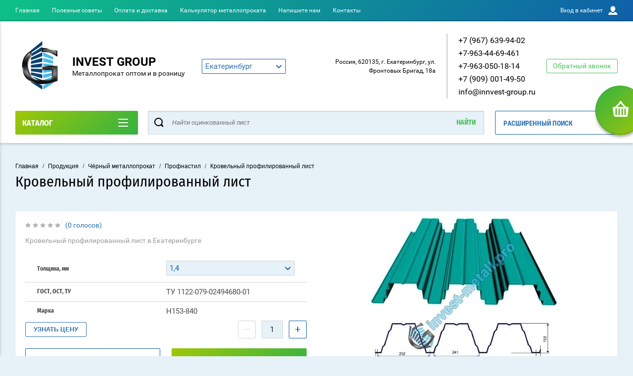

--- FILE ---
content_type: text/html; charset=utf-8
request_url: https://invest-metall.pro/magazin/product/krovelnyy-profilirovannyy-list-31-9
body_size: 50836
content:

	<!doctype html>
<html lang="ru" >
<head>
<meta charset="utf-8">
<meta name="robots" content="all"/>
<title>Кровельный профилированный лист</title>
<meta name="description" content="Кровельный профилированный лист">
<meta name="keywords" content="Кровельный профилированный лист">
<meta name="SKYPE_TOOLBAR" content="SKYPE_TOOLBAR_PARSER_COMPATIBLE">
<meta name="viewport" content="width=device-width, initial-scale=1.0, maximum-scale=1.0, user-scalable=no">
<meta name="format-detection" content="telephone=no">
<meta http-equiv="x-rim-auto-match" content="none">
<script charset="utf-8" src="/g/libs/jquery/2.0.0/jquery.min.js?test=1"></script>
	<link rel="stylesheet" href="/g/css/styles_articles_tpl.css">
<meta name="google-site-verification" content="zJQzAqrvvAiptSgJDaUIQqnFUQDnU85MP-yY22VuLck" />
<link rel='stylesheet' type='text/css' href='/shared/highslide-4.1.13/highslide.min.css'/>
<script type='text/javascript' src='/shared/highslide-4.1.13/highslide-full.packed.js'></script>
<script type='text/javascript'>
hs.graphicsDir = '/shared/highslide-4.1.13/graphics/';
hs.outlineType = null;
hs.showCredits = false;
hs.lang={cssDirection:'ltr',loadingText:'Загрузка...',loadingTitle:'Кликните чтобы отменить',focusTitle:'Нажмите чтобы перенести вперёд',fullExpandTitle:'Увеличить',fullExpandText:'Полноэкранный',previousText:'Предыдущий',previousTitle:'Назад (стрелка влево)',nextText:'Далее',nextTitle:'Далее (стрелка вправо)',moveTitle:'Передвинуть',moveText:'Передвинуть',closeText:'Закрыть',closeTitle:'Закрыть (Esc)',resizeTitle:'Восстановить размер',playText:'Слайд-шоу',playTitle:'Слайд-шоу (пробел)',pauseText:'Пауза',pauseTitle:'Приостановить слайд-шоу (пробел)',number:'Изображение %1/%2',restoreTitle:'Нажмите чтобы посмотреть картинку, используйте мышь для перетаскивания. Используйте клавиши вперёд и назад'};</script>

            <!-- 46b9544ffa2e5e73c3c971fe2ede35a5 -->
            <script src='/shared/s3/js/lang/ru.js'></script>
            <script src='/shared/s3/js/common.min.js'></script>
        <link rel='stylesheet' type='text/css' href='/shared/s3/css/calendar.css' /><link rel="icon" href="/favicon.ico" type="image/x-icon">

<!--s3_require-->
<link rel="stylesheet" href="/g/basestyle/1.0.1/user/user.css" type="text/css"/>
<link rel="stylesheet" href="/g/basestyle/1.0.1/user/user.blue.css" type="text/css"/>
<script type="text/javascript" src="/g/basestyle/1.0.1/user/user.js" async></script>
<!--/s3_require-->
			
		
		
		
			<link rel="stylesheet" type="text/css" href="/g/shop2v2/default/css/theme.less.css">		
			<script type="text/javascript" src="/g/printme.js"></script>
		<script type="text/javascript" src="/g/shop2v2/default/js/tpl.js"></script>
		<script type="text/javascript" src="/g/shop2v2/default/js/baron.min.js"></script>
		
			<script type="text/javascript" src="/g/shop2v2/default/js/shop2.2.js"></script>
		
	<script type="text/javascript">shop2.init({"productRefs": {"775037861":{"dostavka":{"007d39e3c24c0b7b186094ddf464936b":["969872861","970250061","970250261","970250461","970250661","970250861","970251061","970251261","970251461","970251661","970251861"]},"tolsina_mm":{"139314661":["970250061"],"139314861":["970250261"],"139315061":["970250461"],"139315261":["970250661"],"139315461":["970250861"],"139315661":["970251061"],"139315861":["970251261"],"139316061":["969872861"],"139316261":["970251461"],"139316461":["970251661"],"139316661":["970251861"]},"gost_ost_tu":{"139317061":["969872861","970250061","970250261","970250461","970250661","970250861","970251061","970251261","970251461","970251661","970251861"]},"marka":{"139318661":["969872861","970250061","970250261","970250461","970250661","970250861","970251061","970251261","970251461","970251661","970251861"]}}},"apiHash": {"getPromoProducts":"1ac8427c1a24053d05c74624be6b0a70","getSearchMatches":"bea253b527a20f082affcaa93ffac47a","getFolderCustomFields":"ca0c723d03c92f6df79dffd35d8d9e29","getProductListItem":"03998f215145fff6837dc37eccc466e2","cartAddItem":"690c7825986b8c7bf8dd48d0aec630be","cartRemoveItem":"95ae7d02c87adee52d6bf6e2a2649610","cartUpdate":"e024cb4e5b18c551e9a2d6c5b7d22f2a","cartRemoveCoupon":"64de36fe94fb4b7ea44c396167318283","cartAddCoupon":"2eb070f56f0bca0f9d644a4c0bef1aa4","deliveryCalc":"f3d82e26a184d175e625920c99290a2e","printOrder":"3d206a8e72600f01af52b7783ac33228","cancelOrder":"f7862a341068b34b466a2614c3c81609","cancelOrderNotify":"bb4747d5145aa7b30aa2dd9cb2703459","repeatOrder":"e455e6245df969cc624007a7a1ca44f0","paymentMethods":"48f534620d147d679bb91358d10f0d3c","compare":"d127a87eabe60f3722d4686ffe94fdcf"},"hash": null,"verId": 2159293,"mode": "product","step": "","uri": "/magazin","IMAGES_DIR": "/d/","my": {"show_sections":true,"buy_alias":"\u0412 \u043a\u043e\u0440\u0437\u0438\u043d\u0443","special_alias":"\u0410\u043a\u0446\u0438\u044f","pricelist_options_toggle":true,"pricelist_options_hide_alias":"\u0412\u0441\u0435 \u043f\u0430\u0440\u0430\u043c\u0435\u0442\u0440\u044b","pricelist_options_show_alias":"\u0421\u043a\u0440\u044b\u0442\u044c \u043f\u0430\u0440\u0430\u043c\u0435\u0442\u0440\u044b","hide_in_search":["name","text"],"collection_image_width":250,"collection_image_height":250,"new_alias":"\u041d\u043e\u0432\u0438\u043d\u043a\u0430","cart_image_width":220,"cart_image_height":220,"hide_article":true,"hide_vendor_in_list":false,"show_modifications_params":false,"show_product_unit":true},"shop2_cart_order_payments": 3,"cf_margin_price_enabled": 0,"maps_yandex_key":"","maps_google_key":""});</script>
<style type="text/css">.product-item-thumb {width: 400px;}.product-item-thumb .product-image, .product-item-simple .product-image {height: 400px;width: 400px;}.product-item-thumb .product-amount .amount-title {width: 304px;}.product-item-thumb .product-price {width: 350px;}.shop2-product .product-side-l {width: 250px;}.shop2-product .product-image {height: 250px;width: 250px;}.shop2-product .product-thumbnails li {width: 73px;height: 73px;}</style>

<link rel="stylesheet" href="/g/css/styles_articles_tpl.css">
<link rel="stylesheet" href="/t/v11750/images/theme0/theme.scss.css">

<script src="/g/s3/misc/eventable/0.0.1/s3.eventable.js" charset="utf-8"></script>
<script src="/g/s3/misc/math/0.0.1/s3.math.js" charset="utf-8"></script>
<script src="/t/v11750/images/js/menu.js" charset="utf-8"></script>
<script src="/t/v11750/images/js/plugins.js" charset="utf-8"></script>
<script src="/t/v11750/images/js/nouislider.min.js" charset="utf-8"></script>
<script src="/t/v11750/images/js/one.line.menu.js" charset="utf-8"></script>
<script src="/t/v11750/images/js/animit.js"></script>
<script src="/t/v11750/images/js/form_minimal.js" charset="utf-8"></script>
<script src="/t/v11750/images/js/jquery.waslidemenu.min.js"></script>
<script src="/t/v11750/images/js/headeroom.js" charset="utf-8"></script>
<script src="/g/templates/shop2/2.27.2/js/sly-slider.js" charset="utf-8"></script>
<script src="/t/v11750/images/js/jquery.bxslider.min.js" charset="utf-8"></script>
<!-- <script src="/g/templates/shop2/2.64.2/js/main.js" charset="utf-8"></script> -->
<script src="/t/v11750/images/js/main_local.js" charset="utf-8"></script>
    <link rel="stylesheet" href="/t/v11750/images/theme0/theme.scss.css">

<link rel="stylesheet" href="/t/v11750/images/css/site.addons.less.css">
<link rel="stylesheet" href="/t/v11750/images/css/additional.styles.scss.css">

<script src="/t/v11750/images/remodal.js"></script>
<script src="/t/v11750/images/site.addons.js"></script>

<script src="/t/v11750/images/js/additional.scripts.js"></script>


<style>
.remodal {
		}
</style>



</head>
<body class="page-in card-page" style="opacity: 0;">
	
	<script>
		$(function() {
	    
			$(window).on('load', function() {
				console.log('style');
				$('body').removeAttr('style');
			});
	    });
	</script>
	
	<div id="shop2-cart-preview" class="cart-emty">
	<svg class="big-cart-icon" id="SvgjsSvg1022" version="1.1" width="68" height="66" viewBox="0 0 68 66"><defs id="SvgjsDefs1023"></defs><path id="SvgjsPath1024" d="M417.26 59.01C417.77 55.589999999999996 415.44 52.75 412.03 52.75H407.09999999999997L390.14 35.79C390.28 35.28 390.34999999999997 34.74 390.34999999999997 34.19C390.34999999999997 30.769999999999996 387.58 27.999999999999996 384.15999999999997 27.999999999999996C380.74999999999994 27.999999999999996 377.97999999999996 30.769999999999996 377.97999999999996 34.19C377.97999999999996 34.739999999999995 378.04999999999995 35.28 378.18999999999994 35.79L361.22999999999996 52.75H356.28999999999996C352.87999999999994 52.75 350.54999999999995 55.55 351.06999999999994 59.01L355.37999999999994 87.74C355.88999999999993 91.16 359.0799999999999 94 362.48999999999995 94C362.48999999999995 94 374.96999999999997 94 387.3299999999999 94C399.67999999999995 94 412.0299999999999 94 412.0299999999999 94L416.1699999999999 66.26ZM365.6 59.1C367.31 59.1 368.70000000000005 60.51 368.70000000000005 62.260000000000005V84.49000000000001C368.70000000000005 86.24000000000001 367.32000000000005 87.65 365.6 87.65C363.89000000000004 87.65 362.51000000000005 86.24000000000001 362.51000000000005 84.49000000000001V62.260000000000005C362.51000000000005 60.510000000000005 363.88000000000005 59.10000000000001 365.6 59.10000000000001ZM377.98 59.1C379.68 59.1 381.07 60.51 381.07 62.260000000000005V84.49000000000001C381.07 86.24000000000001 379.7 87.65 377.98 87.65C376.27000000000004 87.65 374.88 86.24000000000001 374.88 84.49000000000001V62.260000000000005C374.88 60.510000000000005 376.26 59.10000000000001 377.98 59.10000000000001ZM390.35 59.1C392.06 59.1 393.45000000000005 60.51 393.45000000000005 62.260000000000005V84.49000000000001C393.45000000000005 86.24000000000001 392.07000000000005 87.65 390.35 87.65C388.64000000000004 87.65 387.26000000000005 86.24000000000001 387.26000000000005 84.49000000000001V62.260000000000005C387.26000000000005 60.510000000000005 388.63000000000005 59.10000000000001 390.35 59.10000000000001ZM402.73 59.18C404.43 59.18 405.82 60.589999999999996 405.82 62.34V84.57000000000001C405.82 86.32000000000001 404.45 87.73 402.73 87.73C401.02000000000004 87.73 399.63 86.32000000000001 399.63 84.57000000000001V62.34C399.63 60.59 401.01 59.18000000000001 402.73 59.18000000000001ZM382.56 40.17C383.07 40.300000000000004 383.61 40.38 384.16 40.38C384.72 40.38 385.26000000000005 40.300000000000004 385.77000000000004 40.17L398.35 52.75H369.98Z " fill="#f74963" fill-opacity="1" transform="matrix(1,0,0,1,-350,-28)"></path></svg>	
	<div class="cart-icon total disabled">
		<svg id="SvgjsSvg1008" version="1.1" width="33" height="32" viewBox="0 0 33 32"><defs id="SvgjsDefs1009"></defs><path id="SvgjsPath1010" d="M1907.12 202.04C1907.37 200.37 1906.2399999999998 199 1904.59 199H1902.1999999999998L1893.9799999999998 190.78C1894.0399999999997 190.53 1894.0799999999997 190.27 1894.0799999999997 190C1894.0799999999997 188.34 1892.7399999999998 187 1891.0799999999997 187C1889.4199999999996 187 1888.0799999999997 188.34 1888.0799999999997 190C1888.0799999999997 190.27 1888.1099999999997 190.53 1888.1799999999996 190.78L1879.9599999999996 199H1877.5699999999995C1875.9099999999994 199 1874.7799999999995 200.36 1875.0399999999995 202.04L1877.1199999999994 215.95999999999998C1877.3699999999994 217.62999999999997 1878.9199999999994 218.99999999999997 1880.5699999999995 218.99999999999997C1880.5699999999995 218.99999999999997 1886.6199999999994 218.99999999999997 1892.6099999999994 218.99999999999997C1898.5999999999995 218.99999999999997 1904.5899999999995 218.99999999999997 1904.5899999999995 218.99999999999997L1906.5999999999995 205.54999999999998ZM1882.08 202.08C1882.9099999999999 202.08 1883.58 202.76000000000002 1883.58 203.61V214.39000000000001C1883.58 215.24 1882.9099999999999 215.92000000000002 1882.08 215.92000000000002C1881.25 215.92000000000002 1880.58 215.24 1880.58 214.39000000000001V203.61C1880.58 202.76000000000002 1881.25 202.08 1882.08 202.08ZM1888.08 202.08C1888.9099999999999 202.08 1889.58 202.76000000000002 1889.58 203.61V214.39000000000001C1889.58 215.24 1888.9099999999999 215.92000000000002 1888.08 215.92000000000002C1887.25 215.92000000000002 1886.58 215.24 1886.58 214.39000000000001V203.61C1886.58 202.76000000000002 1887.25 202.08 1888.08 202.08ZM1894.08 202.08C1894.9099999999999 202.08 1895.58 202.76000000000002 1895.58 203.61V214.39000000000001C1895.58 215.24 1894.9099999999999 215.92000000000002 1894.08 215.92000000000002C1893.25 215.92000000000002 1892.58 215.24 1892.58 214.39000000000001V203.61C1892.58 202.76000000000002 1893.25 202.08 1894.08 202.08ZM1900.08 202.12C1900.9099999999999 202.12 1901.58 202.8 1901.58 203.65V214.43C1901.58 215.27 1900.9099999999999 215.96 1900.08 215.96C1899.25 215.96 1898.58 215.27 1898.58 214.43V203.65C1898.58 202.8 1899.25 202.12 1900.08 202.12ZM1890.3 192.9C1890.55 192.96 1890.81 193 1891.08 193C1891.35 193 1891.61 192.96 1891.86 192.9L1897.9599999999998 199H1884.1999999999998Z " fill="#ffffff" fill-opacity="1" transform="matrix(1,0,0,1,-1875,-187)" class="small-cart-ico"></path></svg>
		<span class="cart-icon-amount">
			0
		</span>

		 <a href="/magazin/cart" class="cart-icon">
			<svg id="SvgjsSvg1013" version="1.1" width="18" height="16" viewBox="0 0 18 16"><defs id="SvgjsDefs1014"></defs><path id="SvgjsPath1015" d="M1335.29 526.29C1334.8999999999999 526.68 1334.8999999999999 527.3199999999999 1335.29 527.7099999999999C1335.68 528.0999999999999 1336.32 528.0999999999999 1336.71 527.7099999999999L1342.71 521.7099999999999C1343.1000000000001 521.3199999999999 1343.1000000000001 520.68 1342.71 520.29L1336.71 514.29C1336.32 513.9 1335.68 513.9 1335.29 514.29C1334.8999999999999 514.68 1334.8999999999999 515.3199999999999 1335.29 515.7099999999999L1339.58 519.9999999999999H1326V521.9999999999999H1339.58Z " fill="#fff" fill-opacity="1" transform="matrix(1,0,0,1,-1326,-513)"></path></svg>		 
			<span class="cart-icon-amount">оформить заказ</span>
		 </a>		
	</div>
	<div class="cart-body">
		<div class="close-cart"></div>
				<div class="cart-price-amount">
			Ваша корзина пуста
		</div>
			</div>
</div>	<div class="left-panel-mobile">
		<div class="left-panel-mobile-in">
			<div class="close-panel"></div>
			<div id="menu" class="mobile-left-panel slideout-menu">
				<div class="categories-wrap_mobile">
				 	<ul class="categories_mobile">
				 		<li class="categories_title mobile_title">КАТАЛОГ ТОВАРОВ</li>
				            				                 				                 				                 				                 				            				                 				                      				                      				                           <li class="sublevel"><a class="has_sublayer" href="/magazin/folder/produktsiya">Продукция</a>
				                      				                 				                 				                 				                 				            				                 				                      				                           				                                <ul>
				                                    <li class="parrent_name"><a href="/magazin/folder/produktsiya">Продукция</a></li>
				                            					                      				                      				                           <li class="sublevel"><a class="has_sublayer" href="/magazin/folder/kabel">Кабель</a>
				                      				                 				                 				                 				                 				            				                 				                      				                           				                                <ul>
				                                    <li class="parrent_name"><a href="/magazin/folder/kabel">Кабель</a></li>
				                            					                      				                      				                           <li ><a href="/magazin/folder/bortovoy-kabel">Бортовой кабель</a>
				                      				                 				                 				                 				                 				            				                 				                      				                           				                                </li>
				                                				                           				                      				                      				                           <li ><a href="/magazin/folder/vzryvnoy-kabel">Взрывной кабель</a>
				                      				                 				                 				                 				                 				            				                 				                      				                           				                                </li>
				                                				                           				                      				                      				                           <li ><a href="/magazin/folder/vodopogruzhnoy-kabel">Водопогружной кабель</a>
				                      				                 				                 				                 				                 				            				                 				                      				                           				                                </li>
				                                				                           				                      				                      				                           <li ><a href="/magazin/folder/vysokochastotnyy-kabel">Высокочастотный кабель</a>
				                      				                 				                 				                 				                 				            				                 				                      				                           				                                </li>
				                                				                           				                      				                      				                           <li ><a href="/magazin/folder/zhily-tokoprovodyashchiye">Жилы токопроводящие</a>
				                      				                 				                 				                 				                 				            				                 				                      				                           				                                </li>
				                                				                           				                      				                      				                           <li ><a href="/magazin/folder/kabel-dalney-svyazi">Кабель дальней связи</a>
				                      				                 				                 				                 				                 				            				                 				                      				                           				                                </li>
				                                				                           				                      				                      				                           <li ><a href="/magazin/folder/kabel-dlya-kompyuternykh-setey">Кабель для компьютерных сетей</a>
				                      				                 				                 				                 				                 				            				                 				                      				                           				                                </li>
				                                				                           				                      				                      				                           <li ><a href="/magazin/folder/kabel-dlya-shchetok-elektricheskikh-mashin">Кабель для щеток электрических машин</a>
				                      				                 				                 				                 				                 				            				                 				                      				                           				                                </li>
				                                				                           				                      				                      				                           <li ><a href="/magazin/folder/kabel-upravleniya">Кабель управления</a>
				                      				                 				                 				                 				                 				            				                 				                      				                           				                                </li>
				                                				                           				                      				                      				                           <li ><a href="/magazin/folder/kontrolnyy-kabel">Контрольный кабель</a>
				                      				                 				                 				                 				                 				            				                 				                      				                           				                                </li>
				                                				                           				                      				                      				                           <li ><a href="/magazin/folder/montazhnyy-kabel">Монтажный кабель</a>
				                      				                 				                 				                 				                 				            				                 				                      				                           				                                </li>
				                                				                           				                      				                      				                           <li ><a href="/magazin/folder/neftepogruzhnoy-kabel">Нефтепогружной кабель</a>
				                      				                 				                 				                 				                 				            				                 				                      				                           				                                </li>
				                                				                           				                      				                      				                           <li ><a href="/magazin/folder/obmotochnyye-provoda">Обмоточные провода</a>
				                      				                 				                 				                 				                 				            				                 				                      				                           				                                </li>
				                                				                           				                      				                      				                           <li ><a href="/magazin/folder/otsinkovannyy-metallorukav">Оцинкованный металлорукав</a>
				                      				                 				                 				                 				                 				            				                 				                      				                           				                                </li>
				                                				                           				                      				                      				                           <li ><a href="/magazin/folder/provod-dlya-podvizhnogo-sostava">Провод для подвижного состава</a>
				                      				                 				                 				                 				                 				            				                 				                      				                           				                                </li>
				                                				                           				                      				                      				                           <li ><a href="/magazin/folder/provod-dlya-radioustanovok">Провод для радиоустановок</a>
				                      				                 				                 				                 				                 				            				                 				                      				                           				                                </li>
				                                				                           				                      				                      				                           <li ><a href="/magazin/folder/provod-kontaktnyy">Провод контактный</a>
				                      				                 				                 				                 				                 				            				                 				                      				                           				                                </li>
				                                				                           				                      				                      				                           <li ><a href="/magazin/folder/provod-neizolirovannyy">Провод неизолированный</a>
				                      				                 				                 				                 				                 				            				                 				                      				                           				                                </li>
				                                				                           				                      				                      				                           <li ><a href="/magazin/folder/protivopozharnyy-kabel">Противопожарный кабель</a>
				                      				                 				                 				                 				                 				            				                 				                      				                           				                                </li>
				                                				                           				                      				                      				                           <li ><a href="/magazin/folder/radiochastotnyy-kabel">Радиочастотный кабель</a>
				                      				                 				                 				                 				                 				            				                 				                      				                           				                                </li>
				                                				                           				                      				                      				                           <li ><a href="/magazin/folder/samonesushchiy-izolirovannyy-provod">Самонесущий изолированный провод</a>
				                      				                 				                 				                 				                 				            				                 				                      				                           				                                </li>
				                                				                           				                      				                      				                           <li ><a href="/magazin/folder/signalizatsionnyy-kabel">Сигнализационный кабель</a>
				                      				                 				                 				                 				                 				            				                 				                      				                           				                                </li>
				                                				                           				                      				                      				                           <li ><a href="/magazin/folder/silovoy-kabel">Силовой кабель</a>
				                      				                 				                 				                 				                 				            				                 				                      				                           				                                </li>
				                                				                           				                      				                      				                           <li ><a href="/magazin/folder/silovyye-kabeli-s-bumazhnoy-izolyatsiyey">Силовые кабели с бумажной изоляцией</a>
				                      				                 				                 				                 				                 				            				                 				                      				                           				                                </li>
				                                				                           				                      				                      				                           <li ><a href="/magazin/folder/silovyye-kabeli-s-plastmassovoy-izolyatsiyey">Силовые кабели с пластмассовой изоляцией</a>
				                      				                 				                 				                 				                 				            				                 				                      				                           				                                </li>
				                                				                           				                      				                      				                           <li ><a href="/magazin/folder/soyedinitelnyy-kabel-provod">Соединительный кабель - провод</a>
				                      				                 				                 				                 				                 				            				                 				                      				                           				                                </li>
				                                				                           				                      				                      				                           <li ><a href="/magazin/folder/stantsionnyy-kabel">Станционный кабель</a>
				                      				                 				                 				                 				                 				            				                 				                      				                           				                                </li>
				                                				                           				                      				                      				                           <li ><a href="/magazin/folder/sudovoy-kabel">Судовой кабель</a>
				                      				                 				                 				                 				                 				            				                 				                      				                           				                                </li>
				                                				                           				                      				                      				                           <li ><a href="/magazin/folder/telefonnyy-kabel">Телефонный кабель</a>
				                      				                 				                 				                 				                 				            				                 				                      				                           				                                </li>
				                                				                           				                      				                      				                           <li ><a href="/magazin/folder/termostoykiy-kabel">Термостойкий кабель</a>
				                      				                 				                 				                 				                 				            				                 				                      				                           				                                </li>
				                                				                           				                      				                      				                           <li ><a href="/magazin/folder/termoelektrodnyy-kabel">Термоэлектродный кабель</a>
				                      				                 				                 				                 				                 				            				                 				                      				                           				                                </li>
				                                				                           				                      				                      				                           <li ><a href="/magazin/folder/universalnyy-kabel">Универсальный кабель</a>
				                      				                 				                 				                 				                 				            				                 				                      				                           				                                </li>
				                                				                           				                      				                      				                           <li ><a href="/magazin/folder/ustanovochnyy-provod">Установочный провод</a>
				                      				                 				                 				                 				                 				            				                 				                      				                           				                                </li>
				                                				                           				                      				                      				                           <li ><a href="/magazin/folder/shakhtnyy-kabel">Шахтный кабель</a>
				                      				                 				                 				                 				                 				            				                 				                      				                           				                                </li>
				                                				                           				                      				                      				                           <li ><a href="/magazin/folder/statsionarnyy-kabel">Стационарный кабель</a>
				                      				                 				                 				                 				                 				            				                 				                      				                           				                                </li>
				                                				                                     </ul></li>
				                                				                           				                      				                      				                           <li class="sublevel"><a class="has_sublayer" href="/magazin/folder/metizy">Метизы</a>
				                      				                 				                 				                 				                 				            				                 				                      				                           				                                <ul>
				                                    <li class="parrent_name"><a href="/magazin/folder/metizy">Метизы</a></li>
				                            					                      				                      				                           <li ><a href="/magazin/folder/ankernyye-plity">Анкерные плиты</a>
				                      				                 				                 				                 				                 				            				                 				                      				                           				                                </li>
				                                				                           				                      				                      				                           <li ><a href="/magazin/folder/ankernyye-tyagi">Анкерные тяги</a>
				                      				                 				                 				                 				                 				            				                 				                      				                           				                                </li>
				                                				                           				                      				                      				                           <li ><a href="/magazin/folder/armaturnyye-karkasy">Арматурные каркасы</a>
				                      				                 				                 				                 				                 				            				                 				                      				                           				                                </li>
				                                				                           				                      				                      				                           <li ><a href="/magazin/folder/vysokoprochnyy-krepezh">Высокопрочный крепеж</a>
				                      				                 				                 				                 				                 				            				                 				                      				                           				                                </li>
				                                				                           				                      				                      				                           <li ><a href="/magazin/folder/stalnyye-gayki">Стальные гайки</a>
				                      				                 				                 				                 				                 				            				                 				                      				                           				                                </li>
				                                				                           				                      				                      				                           <li ><a href="/magazin/folder/fundamentnyye-ankernyye-bloki">Фундаментные анкерные блоки</a>
				                      				                 				                 				                 				                 				            				                 				                      				                           				                                </li>
				                                				                           				                      				                      				                           <li ><a href="/magazin/folder/fundamentnyye-bolty">Фундаментные болты</a>
				                      				                 				                 				                 				                 				            				                 				                      				                           				                                </li>
				                                				                           				                      				                      				                           <li ><a href="/magazin/folder/futerovochnyye-bolty-bronebolty">Футеровочные болты (бронеболты)</a>
				                      				                 				                 				                 				                 				            				                 				                      				                           				                                </li>
				                                				                                     </ul></li>
				                                				                           				                      				                      				                           <li class="sublevel"><a class="has_sublayer" href="/magazin/folder/nerzhaveyushchaya-stal">Нержавеющая сталь</a>
				                      				                 				                 				                 				                 				            				                 				                      				                           				                                <ul>
				                                    <li class="parrent_name"><a href="/magazin/folder/nerzhaveyushchaya-stal">Нержавеющая сталь</a></li>
				                            					                      				                      				                           <li ><a href="/magazin/folder/korrozionnostoykiye-otlivki">Коррозионностойкие отливки</a>
				                      				                 				                 				                 				                 				            				                 				                      				                           				                                </li>
				                                				                           				                      				                      				                           <li ><a href="/magazin/folder/list-nerzhaveyushchiy-riflenyy">Лист нержавеющий рифленый</a>
				                      				                 				                 				                 				                 				            				                 				                      				                           				                                </li>
				                                				                           				                      				                      				                           <li class="sublevel"><a class="has_sublayer" href="/magazin/folder/nerzhaveyushchaya-drob">Нержавеющая дробь</a>
				                      				                 				                 				                 				                 				            				                 				                      				                           				                                <ul>
				                                    <li class="parrent_name"><a href="/magazin/folder/nerzhaveyushchaya-drob">Нержавеющая дробь</a></li>
				                            					                      				                      				                           <li ><a href="/magazin/folder/drob-nerzhaveyushchaya-litaya">Дробь нержавеющая литая</a>
				                      				                 				                 				                 				                 				            				                 				                      				                           				                                </li>
				                                				                           				                      				                      				                           <li ><a href="/magazin/folder/drob-nerzhaveyushchaya-kolotaya">Дробь нержавеющая колотая</a>
				                      				                 				                 				                 				                 				            				                 				                      				                           				                                </li>
				                                				                                     </ul></li>
				                                				                           				                      				                      				                           <li ><a href="/magazin/folder/nerzhaveyushchaya-kapillyarnaya-trubka">Нержавеющая капиллярная трубка</a>
				                      				                 				                 				                 				                 				            				                 				                      				                           				                                </li>
				                                				                           				                      				                      				                           <li ><a href="/magazin/folder/nerzhaveyushchaya-lenta">Нержавеющая лента</a>
				                      				                 				                 				                 				                 				            				                 				                      				                           				                                </li>
				                                				                           				                      				                      				                           <li ><a href="/magazin/folder/nerzhaveyushchaya-plita">Нержавеющая плита</a>
				                      				                 				                 				                 				                 				            				                 				                      				                           				                                </li>
				                                				                           				                      				                      				                           <li ><a href="/magazin/folder/nerzhaveyushchaya-pokovka">Нержавеющая поковка</a>
				                      				                 				                 				                 				                 				            				                 				                      				                           				                                </li>
				                                				                           				                      				                      				                           <li ><a href="/magazin/folder/nerzhaveyushchaya-polosa">Нержавеющая полоса</a>
				                      				                 				                 				                 				                 				            				                 				                      				                           				                                </li>
				                                				                           				                      				                      				                           <li ><a href="/magazin/folder/nerzhaveyushchaya-provoloka">Нержавеющая проволока</a>
				                      				                 				                 				                 				                 				            				                 				                      				                           				                                </li>
				                                				                           				                      				                      				                           <li ><a href="/magazin/folder/nerzhaveyushchaya-prosechno-vytyazhnaya-setka">Нержавеющая просечно-вытяжная сетка</a>
				                      				                 				                 				                 				                 				            				                 				                      				                           				                                </li>
				                                				                           				                      				                      				                           <li ><a href="/magazin/folder/nerzhaveyushchaya-svarochnaya-lenta">Нержавеющая сварочная лента</a>
				                      				                 				                 				                 				                 				            				                 				                      				                           				                                </li>
				                                				                           				                      				                      				                           <li ><a href="/magazin/folder/nerzhaveyushchaya-setka">Нержавеющая сетка</a>
				                      				                 				                 				                 				                 				            				                 				                      				                           				                                </li>
				                                				                           				                      				                      				                           <li ><a href="/magazin/folder/nerzhaveyushcheye-koltso">Нержавеющее кольцо</a>
				                      				                 				                 				                 				                 				            				                 				                      				                           				                                </li>
				                                				                           				                      				                      				                           <li ><a href="/magazin/folder/nerzhaveyushchiye-truby">Нержавеющие трубы</a>
				                      				                 				                 				                 				                 				            				                 				                      				                           				                                </li>
				                                				                           				                      				                      				                           <li ><a href="/magazin/folder/nerzhaveyushchiy-kvadrat">Нержавеющий квадрат</a>
				                      				                 				                 				                 				                 				            				                 				                      				                           				                                </li>
				                                				                           				                      				                      				                           <li ><a href="/magazin/folder/nerzhaveyushchiy-krug">Нержавеющий круг</a>
				                      				                 				                 				                 				                 				            				                 				                      				                           				                                </li>
				                                				                           				                      				                      				                           <li ><a href="/magazin/folder/nerzhaveyushchiy-list">Нержавеющий лист</a>
				                      				                 				                 				                 				                 				            				                 				                      				                           				                                </li>
				                                				                           				                      				                      				                           <li class="sublevel"><a class="has_sublayer" href="/magazin/folder/nerzhaveyushchiy-perforirovannyy-list">Нержавеющий перфорированный лист</a>
				                      				                 				                 				                 				                 				            				                 				                      				                           				                                <ul>
				                                    <li class="parrent_name"><a href="/magazin/folder/nerzhaveyushchiy-perforirovannyy-list">Нержавеющий перфорированный лист</a></li>
				                            					                      				                      				                           <li ><a href="/magazin/folder/nerzhaveyushchiy-perforirovannyy-list-qg-1kh2-m">Нержавеющий перфорированный лист Qg 1х2 м</a>
				                      				                 				                 				                 				                 				            				                 				                      				                           				                                </li>
				                                				                           				                      				                      				                           <li ><a href="/magazin/folder/nerzhaveyushchiy-perforirovannyy-list-rv-1kh2-m">Нержавеющий перфорированный лист Rv 1х2 м</a>
				                      				                 				                 				                 				                 				            				                 				                      				                           				                                </li>
				                                				                                     </ul></li>
				                                				                           				                      				                      				                           <li ><a href="/magazin/folder/nerzhaveyushchiy-prutok">Нержавеющий пруток</a>
				                      				                 				                 				                 				                 				            				                 				                      				                           				                                </li>
				                                				                           				                      				                      				                           <li ><a href="/magazin/folder/nerzhaveyushchiy-tros">Нержавеющий трос</a>
				                      				                 				                 				                 				                 				            				                 				                      				                           				                                </li>
				                                				                           				                      				                      				                           <li ><a href="/magazin/folder/nerzhaveyushchiy-ugolok">Нержавеющий уголок</a>
				                      				                 				                 				                 				                 				            				                 				                      				                           				                                </li>
				                                				                           				                      				                      				                           <li ><a href="/magazin/folder/nerzhaveyushchiy-shveller">Нержавеющий швеллер</a>
				                      				                 				                 				                 				                 				            				                 				                      				                           				                                </li>
				                                				                           				                      				                      				                           <li ><a href="/magazin/folder/nerzhaveyushchiy-shestigrannik">Нержавеющий шестигранник</a>
				                      				                 				                 				                 				                 				            				                 				                      				                           				                                </li>
				                                				                           				                      				                      				                           <li class="sublevel"><a class="has_sublayer" href="/magazin/folder/poristyye-materialy">Пористые материалы</a>
				                      				                 				                 				                 				                 				            				                 				                      				                           				                                <ul>
				                                    <li class="parrent_name"><a href="/magazin/folder/poristyye-materialy">Пористые материалы</a></li>
				                            					                      				                      				                           <li ><a href="/magazin/folder/poristyy-list">Пористый лист</a>
				                      				                 				                 				                 				                 				            				                 				                      				                           				                                </li>
				                                				                           				                      				                      				                           <li ><a href="/magazin/folder/poristaya-lenta">Пористая лента</a>
				                      				                 				                 				                 				                 				            				                 				                      				                           				                                </li>
				                                				                                     </ul></li>
				                                				                           				                      				                      				                           <li ><a href="/magazin/folder/provoloka-nerzhaveyushchaya-svarochnaya">Проволока нержавеющая сварочная</a>
				                      				                 				                 				                 				                 				            				                 				                      				                           				                                </li>
				                                				                           				                      				                      				                           <li ><a href="/magazin/folder/riflenaya-nerzhaveyushchaya-setka">Рифленая нержавеющая сетка</a>
				                      				                 				                 				                 				                 				            				                 				                      				                           				                                </li>
				                                				                           				                      				                      				                           <li ><a href="/magazin/folder/rulon-nerzhaveyushchiy">Рулон нержавеющий</a>
				                      				                 				                 				                 				                 				            				                 				                      				                           				                                </li>
				                                				                           				                      				                      				                           <li ><a href="/magazin/folder/svarochnyy-nerzhaveyushchiy-prutok">Сварочный нержавеющий пруток</a>
				                      				                 				                 				                 				                 				            				                 				                      				                           				                                </li>
				                                				                           				                      				                      				                           <li ><a href="/magazin/folder/truby-teplodeformirovannyye-iz-korrozionnostoykoy-stali">Трубы теплодеформированные из коррозионностойкой стали</a>
				                      				                 				                 				                 				                 				            				                 				                      				                           				                                </li>
				                                				                           				                      				                      				                           <li class="sublevel"><a class="has_sublayer" href="/magazin/folder/tsvetnyye-nerzhaveyushchiye-listy">Цветные нержавеющие листы</a>
				                      				                 				                 				                 				                 				            				                 				                      				                           				                                <ul>
				                                    <li class="parrent_name"><a href="/magazin/folder/tsvetnyye-nerzhaveyushchiye-listy">Цветные нержавеющие листы</a></li>
				                            					                      				                      				                           <li ><a href="/magazin/folder/zolotoy-nerzhaveyushchiy-list">Золотой нержавеющий лист</a>
				                      				                 				                 				                 				                 				            				                 				                      				                           				                                </li>
				                                				                           				                      				                      				                           <li ><a href="/magazin/folder/biryuzovyy-nerzhaveyushchiy-list">Бирюзовый нержавеющий лист</a>
				                      				                 				                 				                 				                 				            				                 				                      				                           				                                </li>
				                                				                           				                      				                      				                           <li ><a href="/magazin/folder/rozovyy-nerzhaveyushchiy-list">Розовый нержавеющий лист</a>
				                      				                 				                 				                 				                 				            				                 				                      				                           				                                </li>
				                                				                           				                      				                      				                           <li ><a href="/magazin/folder/siniy-nerzhaveyushchiy-list">Синий нержавеющий лист</a>
				                      				                 				                 				                 				                 				            				                 				                      				                           				                                </li>
				                                				                           				                      				                      				                           <li ><a href="/magazin/folder/chernyy-nerzhaveyushchiy-list">Черный нержавеющий лист</a>
				                      				                 				                 				                 				                 				            				                 				                      				                           				                                </li>
				                                				                                     </ul></li>
				                                				                           				                      				                      				                           <li ><a href="/magazin/folder/shponochnyy-prokat-nerzhaveyushchiy">Шпоночный прокат нержавеющий</a>
				                      				                 				                 				                 				                 				            				                 				                      				                           				                                </li>
				                                				                                     </ul></li>
				                                				                           				                      				                      				                           <li class="sublevel"><a class="has_sublayer" href="/magazin/folder/otsinkovannyy-metalloprokat">Оцинкованный металлопрокат</a>
				                      				                 				                 				                 				                 				            				                 				                      				                           				                                <ul>
				                                    <li class="parrent_name"><a href="/magazin/folder/otsinkovannyy-metalloprokat">Оцинкованный металлопрокат</a></li>
				                            					                      				                      				                           <li ><a href="/magazin/folder/kanat-otsinkovannyy">Канат оцинкованный</a>
				                      				                 				                 				                 				                 				            				                 				                      				                           				                                </li>
				                                				                           				                      				                      				                           <li ><a href="/magazin/folder/krug-otsinkovannyy">Круг оцинкованный</a>
				                      				                 				                 				                 				                 				            				                 				                      				                           				                                </li>
				                                				                           				                      				                      				                           <li ><a href="/magazin/folder/lenta-otsinkovannaya-1">Лента оцинкованная</a>
				                      				                 				                 				                 				                 				            				                 				                      				                           				                                </li>
				                                				                           				                      				                      				                           <li ><a href="/magazin/folder/list-otsinkovannyy">Лист оцинкованный</a>
				                      				                 				                 				                 				                 				            				                 				                      				                           				                                </li>
				                                				                           				                      				                      				                           <li ><a href="/magazin/folder/list-riflenyy-otsinkovannyy">Лист рифленый оцинкованный</a>
				                      				                 				                 				                 				                 				            				                 				                      				                           				                                </li>
				                                				                           				                      				                      				                           <li ><a href="/magazin/folder/polosa-otsinkovannaya">Полоса оцинкованная</a>
				                      				                 				                 				                 				                 				            				                 				                      				                           				                                </li>
				                                				                           				                      				                      				                           <li ><a href="/magazin/folder/provoloka-otsinkovannaya">Проволока оцинкованная</a>
				                      				                 				                 				                 				                 				            				                 				                      				                           				                                </li>
				                                				                           				                      				                      				                           <li ><a href="/magazin/folder/setka-tkanaya-otsinkovannaya-1">Сетка тканая оцинкованная</a>
				                      				                 				                 				                 				                 				            				                 				                      				                           				                                </li>
				                                				                           				                      				                      				                           <li ><a href="/magazin/folder/truby-otsinkovannyye">Трубы оцинкованные</a>
				                      				                 				                 				                 				                 				            				                 				                      				                           				                                </li>
				                                				                           				                      				                      				                           <li ><a href="/magazin/folder/truby-otsinkovannyye-profilnyye">Трубы оцинкованные профильные</a>
				                      				                 				                 				                 				                 				            				                 				                      				                           				                                </li>
				                                				                           				                      				                      				                           <li ><a href="/magazin/folder/ugolok-otsinkovannyy">Уголок оцинкованный</a>
				                      				                 				                 				                 				                 				            				                 				                      				                           				                                </li>
				                                				                           				                      				                      				                           <li ><a href="/magazin/folder/shveller-otsinkovannyy">Швеллер оцинкованный</a>
				                      				                 				                 				                 				                 				            				                 				                      				                           				                                </li>
				                                				                                     </ul></li>
				                                				                           				                      				                      				                           <li class="sublevel"><a class="has_sublayer" href="/magazin/folder/tsvetnoy-prokat">Цветной прокат</a>
				                      				                 				                 				                 				                 				            				                 				                      				                           				                                <ul>
				                                    <li class="parrent_name"><a href="/magazin/folder/tsvetnoy-prokat">Цветной прокат</a></li>
				                            					                      				                      				                           <li class="sublevel"><a class="has_sublayer" href="/magazin/folder/alyuminiyevyy-prokat">Алюминиевый прокат</a>
				                      				                 				                 				                 				                 				            				                 				                      				                           				                                <ul>
				                                    <li class="parrent_name"><a href="/magazin/folder/alyuminiyevyy-prokat">Алюминиевый прокат</a></li>
				                            					                      				                      				                           <li ><a href="/magazin/folder/alyuminiyevaya-dekorativnaya-setka">Алюминиевая декоративная сетка</a>
				                      				                 				                 				                 				                 				            				                 				                      				                           				                                </li>
				                                				                           				                      				                      				                           <li ><a href="/magazin/folder/alyuminiyevaya-lenta">Алюминиевая лента</a>
				                      				                 				                 				                 				                 				            				                 				                      				                           				                                </li>
				                                				                           				                      				                      				                           <li ><a href="/magazin/folder/alyuminiyevaya-plita">Алюминиевая плита</a>
				                      				                 				                 				                 				                 				            				                 				                      				                           				                                </li>
				                                				                           				                      				                      				                           <li ><a href="/magazin/folder/alyuminiyevaya-pressovannaya-truba">Алюминиевая прессованная труба</a>
				                      				                 				                 				                 				                 				            				                 				                      				                           				                                </li>
				                                				                           				                      				                      				                           <li ><a href="/magazin/folder/alyuminiyevaya-provoloka">Алюминиевая проволока</a>
				                      				                 				                 				                 				                 				            				                 				                      				                           				                                </li>
				                                				                           				                      				                      				                           <li ><a href="/magazin/folder/alyuminiyevaya-profilnaya-truba">Алюминиевая профильная труба</a>
				                      				                 				                 				                 				                 				            				                 				                      				                           				                                </li>
				                                				                           				                      				                      				                           <li ><a href="/magazin/folder/alyuminiyevaya-truba">Алюминиевая труба</a>
				                      				                 				                 				                 				                 				            				                 				                      				                           				                                </li>
				                                				                           				                      				                      				                           <li ><a href="/magazin/folder/alyuminiyevaya-folga">Алюминиевая фольга</a>
				                      				                 				                 				                 				                 				            				                 				                      				                           				                                </li>
				                                				                           				                      				                      				                           <li ><a href="/magazin/folder/alyuminiyevaya-chushka">Алюминиевая чушка</a>
				                      				                 				                 				                 				                 				            				                 				                      				                           				                                </li>
				                                				                           				                      				                      				                           <li ><a href="/magazin/folder/alyuminiyevyye-vtulki">Алюминиевые втулки</a>
				                      				                 				                 				                 				                 				            				                 				                      				                           				                                </li>
				                                				                           				                      				                      				                           <li ><a href="/magazin/folder/alyuminiyevyye-uplotnitelnyye-prokladki">Алюминиевые уплотнительные прокладки</a>
				                      				                 				                 				                 				                 				            				                 				                      				                           				                                </li>
				                                				                           				                      				                      				                           <li ><a href="/magazin/folder/alyuminiyevyy-dvutavr">Алюминиевый двутавр</a>
				                      				                 				                 				                 				                 				            				                 				                      				                           				                                </li>
				                                				                           				                      				                      				                           <li ><a href="/magazin/folder/alyuminiyevyy-kvadrat">Алюминиевый квадрат</a>
				                      				                 				                 				                 				                 				            				                 				                      				                           				                                </li>
				                                				                           				                      				                      				                           <li ><a href="/magazin/folder/alyuminiyevyy-krug">Алюминиевый круг</a>
				                      				                 				                 				                 				                 				            				                 				                      				                           				                                </li>
				                                				                           				                      				                      				                           <li ><a href="/magazin/folder/alyuminiyevyy-list">Алюминиевый лист</a>
				                      				                 				                 				                 				                 				            				                 				                      				                           				                                </li>
				                                				                           				                      				                      				                           <li ><a href="/magazin/folder/alyuminiyevyy-list-pvl">Алюминиевый лист ПВЛ</a>
				                      				                 				                 				                 				                 				            				                 				                      				                           				                                </li>
				                                				                           				                      				                      				                           <li ><a href="/magazin/folder/alyuminiyevyy-perforirovannyy-list">Алюминиевый перфорированный лист</a>
				                      				                 				                 				                 				                 				            				                 				                      				                           				                                </li>
				                                				                           				                      				                      				                           <li ><a href="/magazin/folder/alyuminiyevyy-pressovannyy-profil">Алюминиевый прессованный профиль</a>
				                      				                 				                 				                 				                 				            				                 				                      				                           				                                </li>
				                                				                           				                      				                      				                           <li ><a href="/magazin/folder/alyuminiyevyy-prutok">Алюминиевый пруток</a>
				                      				                 				                 				                 				                 				            				                 				                      				                           				                                </li>
				                                				                           				                      				                      				                           <li ><a href="/magazin/folder/alyuminiyevyy-riflenyy-list">Алюминиевый рифленый лист</a>
				                      				                 				                 				                 				                 				            				                 				                      				                           				                                </li>
				                                				                           				                      				                      				                           <li ><a href="/magazin/folder/alyuminiyevyy-tavr">Алюминиевый тавр</a>
				                      				                 				                 				                 				                 				            				                 				                      				                           				                                </li>
				                                				                           				                      				                      				                           <li ><a href="/magazin/folder/alyuminiyevyy-ugolok">Алюминиевый уголок</a>
				                      				                 				                 				                 				                 				            				                 				                      				                           				                                </li>
				                                				                           				                      				                      				                           <li ><a href="/magazin/folder/alyuminiyevyy-shveller">Алюминиевый швеллер</a>
				                      				                 				                 				                 				                 				            				                 				                      				                           				                                </li>
				                                				                           				                      				                      				                           <li ><a href="/magazin/folder/alyuminiyevyy-shestigrannik">Алюминиевый шестигранник</a>
				                      				                 				                 				                 				                 				            				                 				                      				                           				                                </li>
				                                				                           				                      				                      				                           <li ><a href="/magazin/folder/alyuminiyevyy-sh-obraznyy-profil">Алюминиевый ш-образный профиль</a>
				                      				                 				                 				                 				                 				            				                 				                      				                           				                                </li>
				                                				                           				                      				                      				                           <li ><a href="/magazin/folder/anodirovannyy-alyuminiy">Анодированный алюминий</a>
				                      				                 				                 				                 				                 				            				                 				                      				                           				                                </li>
				                                				                           				                      				                      				                           <li ><a href="/magazin/folder/zaklepochnaya-alyuminiyevaya-provoloka">Заклепочная алюминиевая проволока</a>
				                      				                 				                 				                 				                 				            				                 				                      				                           				                                </li>
				                                				                           				                      				                      				                           <li ><a href="/magazin/folder/katanka-alyuminiyevaya">Катанка алюминиевая</a>
				                      				                 				                 				                 				                 				            				                 				                      				                           				                                </li>
				                                				                           				                      				                      				                           <li ><a href="/magazin/folder/provoloka-alyuminiyevaya-dlya-vozdushnykh-liniy-elektroperedach">Проволока алюминиевая для воздушных линий электропередач</a>
				                      				                 				                 				                 				                 				            				                 				                      				                           				                                </li>
				                                				                           				                      				                      				                           <li ><a href="/magazin/folder/provoloka-alyuminiyevaya-elektrotekhnicheskaya">Проволока алюминиевая электротехническая</a>
				                      				                 				                 				                 				                 				            				                 				                      				                           				                                </li>
				                                				                           				                      				                      				                           <li ><a href="/magazin/folder/rulon-alyuminiyevyy">Рулон алюминиевый</a>
				                      				                 				                 				                 				                 				            				                 				                      				                           				                                </li>
				                                				                           				                      				                      				                           <li ><a href="/magazin/folder/svarochnaya-alyuminiyevaya-provoloka">Сварочная алюминиевая проволока</a>
				                      				                 				                 				                 				                 				            				                 				                      				                           				                                </li>
				                                				                           				                      				                      				                           <li ><a href="/magazin/folder/svarochnaya-poroshkovaya-alyuminiyevaya-provoloka">Сварочная порошковая алюминиевая проволока</a>
				                      				                 				                 				                 				                 				            				                 				                      				                           				                                </li>
				                                				                           				                      				                      				                           <li ><a href="/magazin/folder/svarochnyy-alyuminiyevyy-prutok">Сварочный алюминиевый пруток</a>
				                      				                 				                 				                 				                 				            				                 				                      				                           				                                </li>
				                                				                           				                      				                      				                           <li ><a href="/magazin/folder/truba-alyuminiyevaya-kholodnodeformiruyemaya">Труба алюминиевая холоднодеформируемая</a>
				                      				                 				                 				                 				                 				            				                 				                      				                           				                                </li>
				                                				                           				                      				                      				                           <li ><a href="/magazin/folder/truba-alyuminiyevaya-elektrosvarnaya">Труба алюминиевая электросварная</a>
				                      				                 				                 				                 				                 				            				                 				                      				                           				                                </li>
				                                				                           				                      				                      				                           <li ><a href="/magazin/folder/shina-alyuminiyevaya-polosa">Шина алюминиевая - полоса</a>
				                      				                 				                 				                 				                 				            				                 				                      				                           				                                </li>
				                                				                                     </ul></li>
				                                				                           				                      				                      				                           <li class="sublevel"><a class="has_sublayer" href="/magazin/folder/bronzovyy-prokat">Бронзовый прокат</a>
				                      				                 				                 				                 				                 				            				                 				                      				                           				                                <ul>
				                                    <li class="parrent_name"><a href="/magazin/folder/bronzovyy-prokat">Бронзовый прокат</a></li>
				                            					                      				                      				                           <li ><a href="/magazin/folder/bronzovaya-vtulka">Бронзовая втулка</a>
				                      				                 				                 				                 				                 				            				                 				                      				                           				                                </li>
				                                				                           				                      				                      				                           <li ><a href="/magazin/folder/bronzovaya-lenta">Бронзовая лента</a>
				                      				                 				                 				                 				                 				            				                 				                      				                           				                                </li>
				                                				                           				                      				                      				                           <li ><a href="/magazin/folder/bronzovaya-plita">Бронзовая плита</a>
				                      				                 				                 				                 				                 				            				                 				                      				                           				                                </li>
				                                				                           				                      				                      				                           <li ><a href="/magazin/folder/bronzovaya-polosa">Бронзовая полоса</a>
				                      				                 				                 				                 				                 				            				                 				                      				                           				                                </li>
				                                				                           				                      				                      				                           <li ><a href="/magazin/folder/bronzovaya-provoloka">Бронзовая проволока</a>
				                      				                 				                 				                 				                 				            				                 				                      				                           				                                </li>
				                                				                           				                      				                      				                           <li ><a href="/magazin/folder/bronzovaya-setka">Бронзовая сетка</a>
				                      				                 				                 				                 				                 				            				                 				                      				                           				                                </li>
				                                				                           				                      				                      				                           <li ><a href="/magazin/folder/bronzovaya-truba">Бронзовая труба</a>
				                      				                 				                 				                 				                 				            				                 				                      				                           				                                </li>
				                                				                           				                      				                      				                           <li ><a href="/magazin/folder/bronzovaya-folga">Бронзовая фольга</a>
				                      				                 				                 				                 				                 				            				                 				                      				                           				                                </li>
				                                				                           				                      				                      				                           <li ><a href="/magazin/folder/bronzovaya-chushka">Бронзовая чушка</a>
				                      				                 				                 				                 				                 				            				                 				                      				                           				                                </li>
				                                				                           				                      				                      				                           <li ><a href="/magazin/folder/bronzovaya-shina">Бронзовая шина</a>
				                      				                 				                 				                 				                 				            				                 				                      				                           				                                </li>
				                                				                           				                      				                      				                           <li ><a href="/magazin/folder/bronzovyy-kvadrat">Бронзовый квадрат</a>
				                      				                 				                 				                 				                 				            				                 				                      				                           				                                </li>
				                                				                           				                      				                      				                           <li ><a href="/magazin/folder/bronzovyy-krug">Бронзовый круг</a>
				                      				                 				                 				                 				                 				            				                 				                      				                           				                                </li>
				                                				                           				                      				                      				                           <li ><a href="/magazin/folder/bronzovyy-list">Бронзовый лист</a>
				                      				                 				                 				                 				                 				            				                 				                      				                           				                                </li>
				                                				                           				                      				                      				                           <li ><a href="/magazin/folder/bronzovyy-prutok">Бронзовый пруток</a>
				                      				                 				                 				                 				                 				            				                 				                      				                           				                                </li>
				                                				                           				                      				                      				                           <li ><a href="/magazin/folder/bronzovyy-shestigrannik">Бронзовый шестигранник</a>
				                      				                 				                 				                 				                 				            				                 				                      				                           				                                </li>
				                                				                           				                      				                      				                           <li ><a href="/magazin/folder/otlivki-bronzovyye">Отливки бронзовые</a>
				                      				                 				                 				                 				                 				            				                 				                      				                           				                                </li>
				                                				                                     </ul></li>
				                                				                           				                      				                      				                           <li class="sublevel"><a class="has_sublayer" href="/magazin/folder/vanadiyevyy-prokat">Ванадиевый прокат</a>
				                      				                 				                 				                 				                 				            				                 				                      				                           				                                <ul>
				                                    <li class="parrent_name"><a href="/magazin/folder/vanadiyevyy-prokat">Ванадиевый прокат</a></li>
				                            					                      				                      				                           <li ><a href="/magazin/folder/vanadiyevaya-provoloka">Ванадиевая проволока</a>
				                      				                 				                 				                 				                 				            				                 				                      				                           				                                </li>
				                                				                           				                      				                      				                           <li ><a href="/magazin/folder/vanadiyevyy-list">Ванадиевый лист</a>
				                      				                 				                 				                 				                 				            				                 				                      				                           				                                </li>
				                                				                           				                      				                      				                           <li ><a href="/magazin/folder/vanadiyevyy-prutok">Ванадиевый пруток</a>
				                      				                 				                 				                 				                 				            				                 				                      				                           				                                </li>
				                                				                           				                      				                      				                           <li ><a href="/magazin/folder/vanadiyevyy-slitok">Ванадиевый слиток</a>
				                      				                 				                 				                 				                 				            				                 				                      				                           				                                </li>
				                                				                           				                      				                      				                           <li ><a href="/magazin/folder/krug-vanadiyevyy">Круг ванадиевый</a>
				                      				                 				                 				                 				                 				            				                 				                      				                           				                                </li>
				                                				                           				                      				                      				                           <li ><a href="/magazin/folder/lenta-vanadiyevaya">Лента ванадиевая</a>
				                      				                 				                 				                 				                 				            				                 				                      				                           				                                </li>
				                                				                                     </ul></li>
				                                				                           				                      				                      				                           <li class="sublevel"><a class="has_sublayer" href="/magazin/folder/volframovyy-prokat">Вольфрамовый прокат</a>
				                      				                 				                 				                 				                 				            				                 				                      				                           				                                <ul>
				                                    <li class="parrent_name"><a href="/magazin/folder/volframovyy-prokat">Вольфрамовый прокат</a></li>
				                            					                      				                      				                           <li ><a href="/magazin/folder/volframovaya-lenta">Вольфрамовая лента</a>
				                      				                 				                 				                 				                 				            				                 				                      				                           				                                </li>
				                                				                           				                      				                      				                           <li ><a href="/magazin/folder/volframovaya-lodochka">Вольфрамовая лодочка</a>
				                      				                 				                 				                 				                 				            				                 				                      				                           				                                </li>
				                                				                           				                      				                      				                           <li ><a href="/magazin/folder/volframovaya-nit">Вольфрамовая нить</a>
				                      				                 				                 				                 				                 				            				                 				                      				                           				                                </li>
				                                				                           				                      				                      				                           <li ><a href="/magazin/folder/volframovaya-spitsa">Вольфрамовая спица</a>
				                      				                 				                 				                 				                 				            				                 				                      				                           				                                </li>
				                                				                           				                      				                      				                           <li ><a href="/magazin/folder/volframovaya-truba">Вольфрамовая труба</a>
				                      				                 				                 				                 				                 				            				                 				                      				                           				                                </li>
				                                				                           				                      				                      				                           <li ><a href="/magazin/folder/volframovyye-zagotovki">Вольфрамовые заготовки</a>
				                      				                 				                 				                 				                 				            				                 				                      				                           				                                </li>
				                                				                           				                      				                      				                           <li ><a href="/magazin/folder/volframovyye-kontakty">Вольфрамовые контакты</a>
				                      				                 				                 				                 				                 				            				                 				                      				                           				                                </li>
				                                				                           				                      				                      				                           <li ><a href="/magazin/folder/volframovyye-tigli">Вольфрамовые тигли</a>
				                      				                 				                 				                 				                 				            				                 				                      				                           				                                </li>
				                                				                           				                      				                      				                           <li ><a href="/magazin/folder/volframovyye-elektrody">Вольфрамовые электроды</a>
				                      				                 				                 				                 				                 				            				                 				                      				                           				                                </li>
				                                				                           				                      				                      				                           <li ><a href="/magazin/folder/volframovyy-disk">Вольфрамовый диск</a>
				                      				                 				                 				                 				                 				            				                 				                      				                           				                                </li>
				                                				                           				                      				                      				                           <li ><a href="/magazin/folder/volframovyy-slitok">Вольфрамовый слиток</a>
				                      				                 				                 				                 				                 				            				                 				                      				                           				                                </li>
				                                				                           				                      				                      				                           <li ><a href="/magazin/folder/volframovyy-shtabik">Вольфрамовый штабик</a>
				                      				                 				                 				                 				                 				            				                 				                      				                           				                                </li>
				                                				                           				                      				                      				                           <li ><a href="/magazin/folder/list-volframovyy">Лист вольфрамовый</a>
				                      				                 				                 				                 				                 				            				                 				                      				                           				                                </li>
				                                				                           				                      				                      				                           <li ><a href="/magazin/folder/litoy-karbid-volframa-relit-1">Литой карбид вольфрама (рэлит)</a>
				                      				                 				                 				                 				                 				            				                 				                      				                           				                                </li>
				                                				                           				                      				                      				                           <li ><a href="/magazin/folder/polosa-volframovaya">Полоса вольфрамовая</a>
				                      				                 				                 				                 				                 				            				                 				                      				                           				                                </li>
				                                				                           				                      				                      				                           <li ><a href="/magazin/folder/provoloka-volframovaya">Проволока вольфрамовая</a>
				                      				                 				                 				                 				                 				            				                 				                      				                           				                                </li>
				                                				                           				                      				                      				                           <li ><a href="/magazin/folder/prutok-volframovyy">Пруток вольфрамовый</a>
				                      				                 				                 				                 				                 				            				                 				                      				                           				                                </li>
				                                				                           				                      				                      				                           <li ><a href="/magazin/folder/folga-volframovaya">Фольга вольфрамовая</a>
				                      				                 				                 				                 				                 				            				                 				                      				                           				                                </li>
				                                				                                     </ul></li>
				                                				                           				                      				                      				                           <li class="sublevel"><a class="has_sublayer" href="/magazin/folder/gafniyevyy-prokat">Гафниевый прокат</a>
				                      				                 				                 				                 				                 				            				                 				                      				                           				                                <ul>
				                                    <li class="parrent_name"><a href="/magazin/folder/gafniyevyy-prokat">Гафниевый прокат</a></li>
				                            					                      				                      				                           <li ><a href="/magazin/folder/gafniyevaya-polosa">Гафниевая полоса</a>
				                      				                 				                 				                 				                 				            				                 				                      				                           				                                </li>
				                                				                           				                      				                      				                           <li ><a href="/magazin/folder/gafniyevaya-provoloka">Гафниевая проволока</a>
				                      				                 				                 				                 				                 				            				                 				                      				                           				                                </li>
				                                				                           				                      				                      				                           <li ><a href="/magazin/folder/gafniyevaya-folga">Гафниевая фольга</a>
				                      				                 				                 				                 				                 				            				                 				                      				                           				                                </li>
				                                				                           				                      				                      				                           <li ><a href="/magazin/folder/gafniyevyy-list">Гафниевый лист</a>
				                      				                 				                 				                 				                 				            				                 				                      				                           				                                </li>
				                                				                           				                      				                      				                           <li ><a href="/magazin/folder/gafniyevyy-slitok">Гафниевый слиток</a>
				                      				                 				                 				                 				                 				            				                 				                      				                           				                                </li>
				                                				                           				                      				                      				                           <li ><a href="/magazin/folder/yodidnyy-gafniy">Йодидный гафний</a>
				                      				                 				                 				                 				                 				            				                 				                      				                           				                                </li>
				                                				                                     </ul></li>
				                                				                           				                      				                      				                           <li class="sublevel"><a class="has_sublayer" href="/magazin/folder/dyuralyuminiyevyy-prokat">Дюралюминиевый прокат</a>
				                      				                 				                 				                 				                 				            				                 				                      				                           				                                <ul>
				                                    <li class="parrent_name"><a href="/magazin/folder/dyuralyuminiyevyy-prokat">Дюралюминиевый прокат</a></li>
				                            					                      				                      				                           <li ><a href="/magazin/folder/dyuralevaya-plita">Дюралевая плита</a>
				                      				                 				                 				                 				                 				            				                 				                      				                           				                                </li>
				                                				                           				                      				                      				                           <li ><a href="/magazin/folder/dyuralevyy-prutok">Дюралевый пруток</a>
				                      				                 				                 				                 				                 				            				                 				                      				                           				                                </li>
				                                				                           				                      				                      				                           <li ><a href="/magazin/folder/dyuralevyy-kvadrat">Дюралевый квадрат</a>
				                      				                 				                 				                 				                 				            				                 				                      				                           				                                </li>
				                                				                           				                      				                      				                           <li ><a href="/magazin/folder/dyuralevyy-krug">Дюралевый круг</a>
				                      				                 				                 				                 				                 				            				                 				                      				                           				                                </li>
				                                				                           				                      				                      				                           <li ><a href="/magazin/folder/dyuralevaya-lenta">Дюралевая лента</a>
				                      				                 				                 				                 				                 				            				                 				                      				                           				                                </li>
				                                				                           				                      				                      				                           <li ><a href="/magazin/folder/dyuralevyy-list">Дюралевый лист</a>
				                      				                 				                 				                 				                 				            				                 				                      				                           				                                </li>
				                                				                           				                      				                      				                           <li ><a href="/magazin/folder/dyuralevaya-polosa">Дюралевая полоса</a>
				                      				                 				                 				                 				                 				            				                 				                      				                           				                                </li>
				                                				                           				                      				                      				                           <li ><a href="/magazin/folder/dyuralevaya-provoloka">Дюралевая проволока</a>
				                      				                 				                 				                 				                 				            				                 				                      				                           				                                </li>
				                                				                           				                      				                      				                           <li ><a href="/magazin/folder/dyuralevaya-truba">Дюралевая труба</a>
				                      				                 				                 				                 				                 				            				                 				                      				                           				                                </li>
				                                				                           				                      				                      				                           <li ><a href="/magazin/folder/dyuralevyy-ugolok">Дюралевый уголок</a>
				                      				                 				                 				                 				                 				            				                 				                      				                           				                                </li>
				                                				                           				                      				                      				                           <li ><a href="/magazin/folder/dyuralevyy-shveller">Дюралевый швеллер</a>
				                      				                 				                 				                 				                 				            				                 				                      				                           				                                </li>
				                                				                           				                      				                      				                           <li ><a href="/magazin/folder/dyuralevyy-shestigrannik">Дюралевый шестигранник</a>
				                      				                 				                 				                 				                 				            				                 				                      				                           				                                </li>
				                                				                           				                      				                      				                           <li ><a href="/magazin/folder/dyuralevyy-riflenyy-list">Дюралевый рифленый лист</a>
				                      				                 				                 				                 				                 				            				                 				                      				                           				                                </li>
				                                				                           				                      				                      				                           <li ><a href="/magazin/folder/dyuralevaya-bolvanka">Дюралевая болванка</a>
				                      				                 				                 				                 				                 				            				                 				                      				                           				                                </li>
				                                				                                     </ul></li>
				                                				                           				                      				                      				                           <li class="sublevel"><a class="has_sublayer" href="/magazin/folder/latunnyy-prokat">Латунный прокат</a>
				                      				                 				                 				                 				                 				            				                 				                      				                           				                                <ul>
				                                    <li class="parrent_name"><a href="/magazin/folder/latunnyy-prokat">Латунный прокат</a></li>
				                            					                      				                      				                           <li ><a href="/magazin/folder/volnovodnaya-latunnaya-truba">Волноводная латунная труба</a>
				                      				                 				                 				                 				                 				            				                 				                      				                           				                                </li>
				                                				                           				                      				                      				                           <li ><a href="/magazin/folder/katanka-latunnaya">Катанка латунная</a>
				                      				                 				                 				                 				                 				            				                 				                      				                           				                                </li>
				                                				                           				                      				                      				                           <li ><a href="/magazin/folder/latunnaya-vtulka">Латунная втулка</a>
				                      				                 				                 				                 				                 				            				                 				                      				                           				                                </li>
				                                				                           				                      				                      				                           <li ><a href="/magazin/folder/latunnaya-lenta">Латунная лента</a>
				                      				                 				                 				                 				                 				            				                 				                      				                           				                                </li>
				                                				                           				                      				                      				                           <li ><a href="/magazin/folder/latunnaya-plita">Латунная плита</a>
				                      				                 				                 				                 				                 				            				                 				                      				                           				                                </li>
				                                				                           				                      				                      				                           <li ><a href="/magazin/folder/latunnaya-polosa-shina">Латунная полоса - шина</a>
				                      				                 				                 				                 				                 				            				                 				                      				                           				                                </li>
				                                				                           				                      				                      				                           <li ><a href="/magazin/folder/latunnaya-provoloka">Латунная проволока</a>
				                      				                 				                 				                 				                 				            				                 				                      				                           				                                </li>
				                                				                           				                      				                      				                           <li ><a href="/magazin/folder/latunnaya-setka">Латунная сетка</a>
				                      				                 				                 				                 				                 				            				                 				                      				                           				                                </li>
				                                				                           				                      				                      				                           <li ><a href="/magazin/folder/latunnaya-truba">Латунная труба</a>
				                      				                 				                 				                 				                 				            				                 				                      				                           				                                </li>
				                                				                           				                      				                      				                           <li ><a href="/magazin/folder/latunnaya-folga">Латунная фольга</a>
				                      				                 				                 				                 				                 				            				                 				                      				                           				                                </li>
				                                				                           				                      				                      				                           <li ><a href="/magazin/folder/latunnaya-chushka">Латунная чушка</a>
				                      				                 				                 				                 				                 				            				                 				                      				                           				                                </li>
				                                				                           				                      				                      				                           <li ><a href="/magazin/folder/latunnyy-anod">Латунный анод</a>
				                      				                 				                 				                 				                 				            				                 				                      				                           				                                </li>
				                                				                           				                      				                      				                           <li ><a href="/magazin/folder/latunnyy-kvadrat">Латунный квадрат</a>
				                      				                 				                 				                 				                 				            				                 				                      				                           				                                </li>
				                                				                           				                      				                      				                           <li ><a href="/magazin/folder/latunnyy-krug">Латунный круг</a>
				                      				                 				                 				                 				                 				            				                 				                      				                           				                                </li>
				                                				                           				                      				                      				                           <li ><a href="/magazin/folder/latunnyy-list">Латунный лист</a>
				                      				                 				                 				                 				                 				            				                 				                      				                           				                                </li>
				                                				                           				                      				                      				                           <li ><a href="/magazin/folder/latunnyy-profil">Латунный профиль</a>
				                      				                 				                 				                 				                 				            				                 				                      				                           				                                </li>
				                                				                           				                      				                      				                           <li ><a href="/magazin/folder/latunnyy-prutok">Латунный пруток</a>
				                      				                 				                 				                 				                 				            				                 				                      				                           				                                </li>
				                                				                           				                      				                      				                           <li ><a href="/magazin/folder/latunnyy-shestigrannik">Латунный шестигранник</a>
				                      				                 				                 				                 				                 				            				                 				                      				                           				                                </li>
				                                				                           				                      				                      				                           <li ><a href="/magazin/folder/metallokord">Металлокорд</a>
				                      				                 				                 				                 				                 				            				                 				                      				                           				                                </li>
				                                				                                     </ul></li>
				                                				                           				                      				                      				                           <li class="sublevel"><a class="has_sublayer" href="/magazin/folder/magniyevyy-prokat">Магниевый прокат</a>
				                      				                 				                 				                 				                 				            				                 				                      				                           				                                <ul>
				                                    <li class="parrent_name"><a href="/magazin/folder/magniyevyy-prokat">Магниевый прокат</a></li>
				                            					                      				                      				                           <li ><a href="/magazin/folder/magniyevaya-plita">Магниевая плита</a>
				                      				                 				                 				                 				                 				            				                 				                      				                           				                                </li>
				                                				                           				                      				                      				                           <li ><a href="/magazin/folder/magniyevaya-provoloka">Магниевая проволока</a>
				                      				                 				                 				                 				                 				            				                 				                      				                           				                                </li>
				                                				                           				                      				                      				                           <li ><a href="/magazin/folder/magniyevyy-list">Магниевый лист</a>
				                      				                 				                 				                 				                 				            				                 				                      				                           				                                </li>
				                                				                           				                      				                      				                           <li ><a href="/magazin/folder/magniyevyy-prutok">Магниевый пруток</a>
				                      				                 				                 				                 				                 				            				                 				                      				                           				                                </li>
				                                				                                     </ul></li>
				                                				                           				                      				                      				                           <li class="sublevel"><a class="has_sublayer" href="/magazin/folder/mednyy-prokat">Медный прокат</a>
				                      				                 				                 				                 				                 				            				                 				                      				                           				                                <ul>
				                                    <li class="parrent_name"><a href="/magazin/folder/mednyy-prokat">Медный прокат</a></li>
				                            					                      				                      				                           <li ><a href="/magazin/folder/volnovodnaya-mednaya-truba">Волноводная медная труба</a>
				                      				                 				                 				                 				                 				            				                 				                      				                           				                                </li>
				                                				                           				                      				                      				                           <li ><a href="/magazin/folder/dyuymovyye-truby">Дюймовые трубы</a>
				                      				                 				                 				                 				                 				            				                 				                      				                           				                                </li>
				                                				                           				                      				                      				                           <li ><a href="/magazin/folder/mednyy-kvadrat">Медный квадрат</a>
				                      				                 				                 				                 				                 				            				                 				                      				                           				                                </li>
				                                				                           				                      				                      				                           <li ><a href="/magazin/folder/mednyy-rulon">Медный рулон</a>
				                      				                 				                 				                 				                 				            				                 				                      				                           				                                </li>
				                                				                           				                      				                      				                           <li ><a href="/magazin/folder/svarochnaya-mednaya-provoloka">Сварочная медная проволока</a>
				                      				                 				                 				                 				                 				            				                 				                      				                           				                                </li>
				                                				                           				                      				                      				                           <li ><a href="/magazin/folder/svarochnyy-mednyy-prutok">Сварочный медный пруток</a>
				                      				                 				                 				                 				                 				            				                 				                      				                           				                                </li>
				                                				                                     </ul></li>
				                                				                           				                      				                      				                           <li class="sublevel"><a class="has_sublayer" href="/magazin/folder/molibdenovyy-prokat">Молибденовый прокат</a>
				                      				                 				                 				                 				                 				            				                 				                      				                           				                                <ul>
				                                    <li class="parrent_name"><a href="/magazin/folder/molibdenovyy-prokat">Молибденовый прокат</a></li>
				                            					                      				                      				                           <li ><a href="/magazin/folder/molibdenovaya-lodochka">Молибденовая лодочка</a>
				                      				                 				                 				                 				                 				            				                 				                      				                           				                                </li>
				                                				                           				                      				                      				                           <li ><a href="/magazin/folder/molibdenovaya-polosa">Молибденовая полоса</a>
				                      				                 				                 				                 				                 				            				                 				                      				                           				                                </li>
				                                				                           				                      				                      				                           <li ><a href="/magazin/folder/molibdenovyye-izdeliya">Молибденовые изделия</a>
				                      				                 				                 				                 				                 				            				                 				                      				                           				                                </li>
				                                				                           				                      				                      				                           <li ><a href="/magazin/folder/molibdenovyye-tigli">Молибденовые тигли</a>
				                      				                 				                 				                 				                 				            				                 				                      				                           				                                </li>
				                                				                           				                      				                      				                           <li ><a href="/magazin/folder/molibdenovyy-disk">Молибденовый диск</a>
				                      				                 				                 				                 				                 				            				                 				                      				                           				                                </li>
				                                				                           				                      				                      				                           <li ><a href="/magazin/folder/molibdenovyy-shtabik">Молибденовый штабик</a>
				                      				                 				                 				                 				                 				            				                 				                      				                           				                                </li>
				                                				                                     </ul></li>
				                                				                           				                      				                      				                           <li class="sublevel"><a class="has_sublayer" href="/magazin/folder/nikelevyy-prokat">Никелевый прокат</a>
				                      				                 				                 				                 				                 				            				                 				                      				                           				                                <ul>
				                                    <li class="parrent_name"><a href="/magazin/folder/nikelevyy-prokat">Никелевый прокат</a></li>
				                            					                      				                      				                           <li ><a href="/magazin/folder/nikel-granulirovannyy">Никель гранулированный</a>
				                      				                 				                 				                 				                 				            				                 				                      				                           				                                </li>
				                                				                           				                      				                      				                           <li ><a href="/magazin/folder/nikelevyy-list">Никелевый лист</a>
				                      				                 				                 				                 				                 				            				                 				                      				                           				                                </li>
				                                				                           				                      				                      				                           <li ><a href="/magazin/folder/nikelevaya-provoloka">Никелевая проволока</a>
				                      				                 				                 				                 				                 				            				                 				                      				                           				                                </li>
				                                				                           				                      				                      				                           <li ><a href="/magazin/folder/setka-nikelevaya">Сетка никелевая</a>
				                      				                 				                 				                 				                 				            				                 				                      				                           				                                </li>
				                                				                           				                      				                      				                           <li ><a href="/magazin/folder/nikelevaya-folga">Никелевая фольга</a>
				                      				                 				                 				                 				                 				            				                 				                      				                           				                                </li>
				                                				                           				                      				                      				                           <li ><a href="/magazin/folder/nikelevyy-krug">Никелевый круг</a>
				                      				                 				                 				                 				                 				            				                 				                      				                           				                                </li>
				                                				                           				                      				                      				                           <li ><a href="/magazin/folder/lenta-nikelevaya">Лента никелевая</a>
				                      				                 				                 				                 				                 				            				                 				                      				                           				                                </li>
				                                				                           				                      				                      				                           <li ><a href="/magazin/folder/katod-nikelevyy">Катод никелевый</a>
				                      				                 				                 				                 				                 				            				                 				                      				                           				                                </li>
				                                				                           				                      				                      				                           <li ><a href="/magazin/folder/anod-nikelevyy">Анод никелевый</a>
				                      				                 				                 				                 				                 				            				                 				                      				                           				                                </li>
				                                				                           				                      				                      				                           <li ><a href="/magazin/folder/nikelevyye-truby">Никелевые трубы</a>
				                      				                 				                 				                 				                 				            				                 				                      				                           				                                </li>
				                                				                           				                      				                      				                           <li ><a href="/magazin/folder/nikelevaya-polosa">Никелевая полоса</a>
				                      				                 				                 				                 				                 				            				                 				                      				                           				                                </li>
				                                				                                     </ul></li>
				                                				                           				                      				                      				                           <li class="sublevel"><a class="has_sublayer" href="/magazin/folder/niobiyevyy-prokat">Ниобиевый прокат</a>
				                      				                 				                 				                 				                 				            				                 				                      				                           				                                <ul>
				                                    <li class="parrent_name"><a href="/magazin/folder/niobiyevyy-prokat">Ниобиевый прокат</a></li>
				                            					                      				                      				                           <li ><a href="/magazin/folder/niobiyevaya-lenta">Ниобиевая лента</a>
				                      				                 				                 				                 				                 				            				                 				                      				                           				                                </li>
				                                				                           				                      				                      				                           <li ><a href="/magazin/folder/niobiyevaya-polosa">Ниобиевая полоса</a>
				                      				                 				                 				                 				                 				            				                 				                      				                           				                                </li>
				                                				                           				                      				                      				                           <li ><a href="/magazin/folder/niobiyevaya-provoloka">Ниобиевая проволока</a>
				                      				                 				                 				                 				                 				            				                 				                      				                           				                                </li>
				                                				                           				                      				                      				                           <li ><a href="/magazin/folder/niobiyevaya-truba">Ниобиевая труба</a>
				                      				                 				                 				                 				                 				            				                 				                      				                           				                                </li>
				                                				                           				                      				                      				                           <li ><a href="/magazin/folder/niobiyevyy-krug">Ниобиевый круг</a>
				                      				                 				                 				                 				                 				            				                 				                      				                           				                                </li>
				                                				                           				                      				                      				                           <li ><a href="/magazin/folder/niobiyevyy-shtabik">Ниобиевый штабик</a>
				                      				                 				                 				                 				                 				            				                 				                      				                           				                                </li>
				                                				                                     </ul></li>
				                                				                           				                      				                      				                           <li class="sublevel"><a class="has_sublayer" href="/magazin/folder/nikhromovyy-prokat">Нихромовый прокат</a>
				                      				                 				                 				                 				                 				            				                 				                      				                           				                                <ul>
				                                    <li class="parrent_name"><a href="/magazin/folder/nikhromovyy-prokat">Нихромовый прокат</a></li>
				                            					                      				                      				                           <li ><a href="/magazin/folder/lenta-nikhromovaya">Лента нихромовая</a>
				                      				                 				                 				                 				                 				            				                 				                      				                           				                                </li>
				                                				                           				                      				                      				                           <li ><a href="/magazin/folder/nikhromovaya-nit">Нихромовая нить</a>
				                      				                 				                 				                 				                 				            				                 				                      				                           				                                </li>
				                                				                           				                      				                      				                           <li ><a href="/magazin/folder/nikhromovyye-truby">Нихромовые трубы</a>
				                      				                 				                 				                 				                 				            				                 				                      				                           				                                </li>
				                                				                           				                      				                      				                           <li ><a href="/magazin/folder/nikhromovyy-krug">Нихромовый круг</a>
				                      				                 				                 				                 				                 				            				                 				                      				                           				                                </li>
				                                				                           				                      				                      				                           <li ><a href="/magazin/folder/nikhromovyy-provod">Нихромовый провод</a>
				                      				                 				                 				                 				                 				            				                 				                      				                           				                                </li>
				                                				                           				                      				                      				                           <li ><a href="/magazin/folder/setka-nikhromovaya">Сетка нихромовая</a>
				                      				                 				                 				                 				                 				            				                 				                      				                           				                                </li>
				                                				                                     </ul></li>
				                                				                           				                      				                      				                           <li class="sublevel"><a class="has_sublayer" href="/magazin/folder/olovyannyy-prokat">Оловянный прокат</a>
				                      				                 				                 				                 				                 				            				                 				                      				                           				                                <ul>
				                                    <li class="parrent_name"><a href="/magazin/folder/olovyannyy-prokat">Оловянный прокат</a></li>
				                            					                      				                      				                           <li ><a href="/magazin/folder/krug-olovyannyy">Круг оловянный</a>
				                      				                 				                 				                 				                 				            				                 				                      				                           				                                </li>
				                                				                           				                      				                      				                           <li ><a href="/magazin/folder/list-olovyannyy">Лист оловянный</a>
				                      				                 				                 				                 				                 				            				                 				                      				                           				                                </li>
				                                				                           				                      				                      				                           <li ><a href="/magazin/folder/olovyannaya-provoloka">Оловянная проволока</a>
				                      				                 				                 				                 				                 				            				                 				                      				                           				                                </li>
				                                				                           				                      				                      				                           <li ><a href="/magazin/folder/olovyannyy-anod">Оловянный анод</a>
				                      				                 				                 				                 				                 				            				                 				                      				                           				                                </li>
				                                				                           				                      				                      				                           <li ><a href="/magazin/folder/olovyannyy-babbit">Оловянный баббит</a>
				                      				                 				                 				                 				                 				            				                 				                      				                           				                                </li>
				                                				                           				                      				                      				                           <li ><a href="/magazin/folder/folga-olovyannaya">Фольга оловянная</a>
				                      				                 				                 				                 				                 				            				                 				                      				                           				                                </li>
				                                				                                     </ul></li>
				                                				                           				                      				                      				                           <li class="sublevel"><a class="has_sublayer" href="/magazin/folder/reniyevyy-prokat">Рениевый прокат</a>
				                      				                 				                 				                 				                 				            				                 				                      				                           				                                <ul>
				                                    <li class="parrent_name"><a href="/magazin/folder/reniyevyy-prokat">Рениевый прокат</a></li>
				                            					                      				                      				                           <li ><a href="/magazin/folder/reniyevyye-zagotovki">Рениевые заготовки</a>
				                      				                 				                 				                 				                 				            				                 				                      				                           				                                </li>
				                                				                           				                      				                      				                           <li ><a href="/magazin/folder/reniyevaya-folga">Рениевая фольга</a>
				                      				                 				                 				                 				                 				            				                 				                      				                           				                                </li>
				                                				                           				                      				                      				                           <li ><a href="/magazin/folder/reniyevaya-provoloka">Рениевая проволока</a>
				                      				                 				                 				                 				                 				            				                 				                      				                           				                                </li>
				                                				                           				                      				                      				                           <li ><a href="/magazin/folder/reniyevyy-prutok">Рениевый пруток</a>
				                      				                 				                 				                 				                 				            				                 				                      				                           				                                </li>
				                                				                                     </ul></li>
				                                				                           				                      				                      				                           <li class="sublevel"><a class="has_sublayer" href="/magazin/folder/svintsovyy-prokat">Свинцовый прокат</a>
				                      				                 				                 				                 				                 				            				                 				                      				                           				                                <ul>
				                                    <li class="parrent_name"><a href="/magazin/folder/svintsovyy-prokat">Свинцовый прокат</a></li>
				                            					                      				                      				                           <li ><a href="/magazin/folder/list-svintsovyy">Лист свинцовый</a>
				                      				                 				                 				                 				                 				            				                 				                      				                           				                                </li>
				                                				                           				                      				                      				                           <li ><a href="/magazin/folder/truby-svintsovyye">Трубы свинцовые</a>
				                      				                 				                 				                 				                 				            				                 				                      				                           				                                </li>
				                                				                           				                      				                      				                           <li ><a href="/magazin/folder/anod-svintsovyy">Анод свинцовый</a>
				                      				                 				                 				                 				                 				            				                 				                      				                           				                                </li>
				                                				                           				                      				                      				                           <li ><a href="/magazin/folder/rol-svintsovaya">Роль свинцовая</a>
				                      				                 				                 				                 				                 				            				                 				                      				                           				                                </li>
				                                				                           				                      				                      				                           <li ><a href="/magazin/folder/svintsovaya-provoloka">Свинцовая проволока</a>
				                      				                 				                 				                 				                 				            				                 				                      				                           				                                </li>
				                                				                           				                      				                      				                           <li ><a href="/magazin/folder/drob-svintsovaya">Дробь свинцовая</a>
				                      				                 				                 				                 				                 				            				                 				                      				                           				                                </li>
				                                				                           				                      				                      				                           <li ><a href="/magazin/folder/dveri-svintsovyye">Двери свинцовые</a>
				                      				                 				                 				                 				                 				            				                 				                      				                           				                                </li>
				                                				                           				                      				                      				                           <li ><a href="/magazin/folder/okna-svintsovyye">Окна свинцовые</a>
				                      				                 				                 				                 				                 				            				                 				                      				                           				                                </li>
				                                				                           				                      				                      				                           <li ><a href="/magazin/folder/stavni-svintsovyye">Ставни свинцовые</a>
				                      				                 				                 				                 				                 				            				                 				                      				                           				                                </li>
				                                				                           				                      				                      				                           <li ><a href="/magazin/folder/shirmy-svintsovyye">Ширмы свинцовые</a>
				                      				                 				                 				                 				                 				            				                 				                      				                           				                                </li>
				                                				                           				                      				                      				                           <li ><a href="/magazin/folder/kirpich-svintsovyy">Кирпич свинцовый</a>
				                      				                 				                 				                 				                 				            				                 				                      				                           				                                </li>
				                                				                           				                      				                      				                           <li ><a href="/magazin/folder/svintsovyye-plomby">Свинцовые пломбы</a>
				                      				                 				                 				                 				                 				            				                 				                      				                           				                                </li>
				                                				                                     </ul></li>
				                                				                           				                      				                      				                           <li class="sublevel"><a class="has_sublayer" href="/magazin/folder/tantalovyy-prokat">Танталовый прокат</a>
				                      				                 				                 				                 				                 				            				                 				                      				                           				                                <ul>
				                                    <li class="parrent_name"><a href="/magazin/folder/tantalovyy-prokat">Танталовый прокат</a></li>
				                            					                      				                      				                           <li ><a href="/magazin/folder/tantalovaya-lenta">Танталовая лента</a>
				                      				                 				                 				                 				                 				            				                 				                      				                           				                                </li>
				                                				                           				                      				                      				                           <li ><a href="/magazin/folder/tantalovaya-polosa">Танталовая полоса</a>
				                      				                 				                 				                 				                 				            				                 				                      				                           				                                </li>
				                                				                           				                      				                      				                           <li ><a href="/magazin/folder/tantalovaya-folga">Танталовая фольга</a>
				                      				                 				                 				                 				                 				            				                 				                      				                           				                                </li>
				                                				                           				                      				                      				                           <li ><a href="/magazin/folder/tantalovyy-list">Танталовый лист</a>
				                      				                 				                 				                 				                 				            				                 				                      				                           				                                </li>
				                                				                           				                      				                      				                           <li ><a href="/magazin/folder/tantalovyy-prutok">Танталовый пруток</a>
				                      				                 				                 				                 				                 				            				                 				                      				                           				                                </li>
				                                				                           				                      				                      				                           <li ><a href="/magazin/folder/tantalovyy-slitok">Танталовый слиток</a>
				                      				                 				                 				                 				                 				            				                 				                      				                           				                                </li>
				                                				                                     </ul></li>
				                                				                           				                      				                      				                           <li class="sublevel"><a class="has_sublayer" href="/magazin/folder/titanovyy-prokat">Титановый прокат</a>
				                      				                 				                 				                 				                 				            				                 				                      				                           				                                <ul>
				                                    <li class="parrent_name"><a href="/magazin/folder/titanovyy-prokat">Титановый прокат</a></li>
				                            					                      				                      				                           <li ><a href="/magazin/folder/titanovyy-kvadrat">Титановый квадрат</a>
				                      				                 				                 				                 				                 				            				                 				                      				                           				                                </li>
				                                				                           				                      				                      				                           <li ><a href="/magazin/folder/titanovaya-gubka">Титановая губка</a>
				                      				                 				                 				                 				                 				            				                 				                      				                           				                                </li>
				                                				                           				                      				                      				                           <li ><a href="/magazin/folder/titanovaya-pokovka">Титановая поковка</a>
				                      				                 				                 				                 				                 				            				                 				                      				                           				                                </li>
				                                				                           				                      				                      				                           <li ><a href="/magazin/folder/titanovyye-otlivki">Титановые отливки</a>
				                      				                 				                 				                 				                 				            				                 				                      				                           				                                </li>
				                                				                           				                      				                      				                           <li ><a href="/magazin/folder/titanovaya-folga">Титановая фольга</a>
				                      				                 				                 				                 				                 				            				                 				                      				                           				                                </li>
				                                				                           				                      				                      				                           <li ><a href="/magazin/folder/titanovaya-provoloka">Титановая проволока</a>
				                      				                 				                 				                 				                 				            				                 				                      				                           				                                </li>
				                                				                                     </ul></li>
				                                				                           				                      				                      				                           <li class="sublevel"><a class="has_sublayer" href="/magazin/folder/tsinkovyy-prokat">Цинковый прокат</a>
				                      				                 				                 				                 				                 				            				                 				                      				                           				                                <ul>
				                                    <li class="parrent_name"><a href="/magazin/folder/tsinkovyy-prokat">Цинковый прокат</a></li>
				                            					                      				                      				                           <li ><a href="/magazin/folder/anod-tsinkovyy">Анод цинковый</a>
				                      				                 				                 				                 				                 				            				                 				                      				                           				                                </li>
				                                				                           				                      				                      				                           <li ><a href="/magazin/folder/list-tsinkovyy">Лист цинковый</a>
				                      				                 				                 				                 				                 				            				                 				                      				                           				                                </li>
				                                				                           				                      				                      				                           <li ><a href="/magazin/folder/polosa-tsinkovaya">Полоса цинковая</a>
				                      				                 				                 				                 				                 				            				                 				                      				                           				                                </li>
				                                				                           				                      				                      				                           <li ><a href="/magazin/folder/provoloka-tsinkovaya">Проволока цинковая</a>
				                      				                 				                 				                 				                 				            				                 				                      				                           				                                </li>
				                                				                           				                      				                      				                           <li ><a href="/magazin/folder/folga-tsinkovaya">Фольга цинковая</a>
				                      				                 				                 				                 				                 				            				                 				                      				                           				                                </li>
				                                				                                     </ul></li>
				                                				                           				                      				                      				                           <li class="sublevel"><a class="has_sublayer" href="/magazin/folder/tsirkoniyevyy-prokat">Циркониевый прокат</a>
				                      				                 				                 				                 				                 				            				                 				                      				                           				                                <ul>
				                                    <li class="parrent_name"><a href="/magazin/folder/tsirkoniyevyy-prokat">Циркониевый прокат</a></li>
				                            					                      				                      				                           <li ><a href="/magazin/folder/tsirkoniyevaya-lenta">Циркониевая лента</a>
				                      				                 				                 				                 				                 				            				                 				                      				                           				                                </li>
				                                				                           				                      				                      				                           <li ><a href="/magazin/folder/tsirkoniyevaya-provoloka">Циркониевая проволока</a>
				                      				                 				                 				                 				                 				            				                 				                      				                           				                                </li>
				                                				                           				                      				                      				                           <li ><a href="/magazin/folder/tsirkoniyevaya-truba">Циркониевая труба</a>
				                      				                 				                 				                 				                 				            				                 				                      				                           				                                </li>
				                                				                           				                      				                      				                           <li ><a href="/magazin/folder/tsirkoniyevaya-folga">Циркониевая фольга</a>
				                      				                 				                 				                 				                 				            				                 				                      				                           				                                </li>
				                                				                           				                      				                      				                           <li ><a href="/magazin/folder/tsirkoniyevyy-list">Циркониевый лист</a>
				                      				                 				                 				                 				                 				            				                 				                      				                           				                                </li>
				                                				                           				                      				                      				                           <li ><a href="/magazin/folder/tsirkoniyevyy-prutok">Циркониевый пруток</a>
				                      				                 				                 				                 				                 				            				                 				                      				                           				                                </li>
				                                				                                     </ul></li>
				                                				                                     </ul></li>
				                                				                           				                      				                      				                           <li class="sublevel"><a class="has_sublayer" href="/magazin/folder/chernyy-metalloprokat">Чёрный металлопрокат</a>
				                      				                 				                 				                 				                 				            				                 				                      				                           				                                <ul>
				                                    <li class="parrent_name"><a href="/magazin/folder/chernyy-metalloprokat">Чёрный металлопрокат</a></li>
				                            					                      				                      				                           <li class="sublevel"><a class="has_sublayer" href="/magazin/folder/listovoy-prokat">Листовой прокат</a>
				                      				                 				                 				                 				                 				            				                 				                      				                           				                                <ul>
				                                    <li class="parrent_name"><a href="/magazin/folder/listovoy-prokat">Листовой прокат</a></li>
				                            					                      				                      				                           <li ><a href="/magazin/folder/asbotsementnyy-list">Асбоцементный лист</a>
				                      				                 				                 				                 				                 				            				                 				                      				                           				                                </li>
				                                				                           				                      				                      				                           <li ><a href="/magazin/folder/zhest">Жесть</a>
				                      				                 				                 				                 				                 				            				                 				                      				                           				                                </li>
				                                				                           				                      				                      				                           <li ><a href="/magazin/folder/kovanaya-plita">Кованая плита</a>
				                      				                 				                 				                 				                 				            				                 				                      				                           				                                </li>
				                                				                           				                      				                      				                           <li ><a href="/magazin/folder/kotelnyy-list">Котельный лист</a>
				                      				                 				                 				                 				                 				            				                 				                      				                           				                                </li>
				                                				                           				                      				                      				                           <li ><a href="/magazin/folder/legirovannyy-list">Легированный лист</a>
				                      				                 				                 				                 				                 				            				                 				                      				                           				                                </li>
				                                				                           				                      				                      				                           <li ><a href="/magazin/folder/list-goryachekatanyy-plita">Лист горячекатаный - плита</a>
				                      				                 				                 				                 				                 				            				                 				                      				                           				                                </li>
				                                				                           				                      				                      				                           <li ><a href="/magazin/folder/list-otsinkovannyy-stalnoy">Лист оцинкованный стальной</a>
				                      				                 				                 				                 				                 				            				                 				                      				                           				                                </li>
				                                				                           				                      				                      				                           <li ><a href="/magazin/folder/list-prosechno-vytyazhnoy-pvl">Лист просечно-вытяжной ПВЛ</a>
				                      				                 				                 				                 				                 				            				                 				                      				                           				                                </li>
				                                				                           				                      				                      				                           <li ><a href="/magazin/folder/list-rombicheskiy">Лист ромбический</a>
				                      				                 				                 				                 				                 				            				                 				                      				                           				                                </li>
				                                				                           				                      				                      				                           <li ><a href="/magazin/folder/list-stalnoy-povyshennoy-prochnosti">Лист стальной повышенной прочности</a>
				                      				                 				                 				                 				                 				            				                 				                      				                           				                                </li>
				                                				                           				                      				                      				                           <li ><a href="/magazin/folder/metalloshifer">Металлошифер</a>
				                      				                 				                 				                 				                 				            				                 				                      				                           				                                </li>
				                                				                           				                      				                      				                           <li ><a href="/magazin/folder/nizkolegirovannyy-list">Низколегированный лист</a>
				                      				                 				                 				                 				                 				            				                 				                      				                           				                                </li>
				                                				                           				                      				                      				                           <li ><a href="/magazin/folder/otsinkovannyy-rulon">Оцинкованный рулон</a>
				                      				                 				                 				                 				                 				            				                 				                      				                           				                                </li>
				                                				                           				                      				                      				                           <li ><a href="/magazin/folder/perforirovannyy-list">Перфорированный лист</a>
				                      				                 				                 				                 				                 				            				                 				                      				                           				                                </li>
				                                				                           				                      				                      				                           <li ><a href="/magazin/folder/rulon-s-polimernym-pokrytiyem">Рулон с полимерным покрытием</a>
				                      				                 				                 				                 				                 				            				                 				                      				                           				                                </li>
				                                				                           				                      				                      				                           <li ><a href="/magazin/folder/stalnoy-riflenyy-list">Стальной рифленый лист</a>
				                      				                 				                 				                 				                 				            				                 				                      				                           				                                </li>
				                                				                           				                      				                      				                           <li ><a href="/magazin/folder/uglerodistyy-list">Углеродистый лист</a>
				                      				                 				                 				                 				                 				            				                 				                      				                           				                                </li>
				                                				                           				                      				                      				                           <li ><a href="/magazin/folder/kholodnokatanyy-list">Холоднокатаный лист</a>
				                      				                 				                 				                 				                 				            				                 				                      				                           				                                </li>
				                                				                                     </ul></li>
				                                				                           				                      				                      				                           <li class="sublevel"><a class="has_sublayer" href="/magazin/folder/provoloka-stalnaya">Проволока стальная</a>
				                      				                 				                 				                 				                 				            				                 				                      				                           				                                <ul>
				                                    <li class="parrent_name"><a href="/magazin/folder/provoloka-stalnaya">Проволока стальная</a></li>
				                            					                      				                      				                           <li ><a href="/magazin/folder/vyazalnaya-provoloka">Вязальная проволока</a>
				                      				                 				                 				                 				                 				            				                 				                      				                           				                                </li>
				                                				                           				                      				                      				                           <li class="sublevel"><a class="has_sublayer" href="/magazin/folder/kanatnaya-skrebkovaya-provoloka">Канатная скребковая проволока</a>
				                      				                 				                 				                 				                 				            				                 				                      				                           				                                <ul>
				                                    <li class="parrent_name"><a href="/magazin/folder/kanatnaya-skrebkovaya-provoloka">Канатная скребковая проволока</a></li>
				                            					                      				                      				                           <li ><a href="/magazin/folder/svetlaya-kanatnaya-skrebkovaya-provoloka">Светлая канатная скребковая проволока</a>
				                      				                 				                 				                 				                 				            				                 				                      				                           				                                </li>
				                                				                           				                      				                      				                           <li ><a href="/magazin/folder/otsinkovannaya-kanatnaya-skrebkovaya-provoloka">Оцинкованная канатная скребковая проволока</a>
				                      				                 				                 				                 				                 				            				                 				                      				                           				                                </li>
				                                				                           				                      				                      				                           <li ><a href="/magazin/folder/nerzhaveyushchaya-kanatnaya-skrebkovaya-provoloka">Нержавеющая канатная скребковая проволока</a>
				                      				                 				                 				                 				                 				            				                 				                      				                           				                                </li>
				                                				                                     </ul></li>
				                                				                           				                      				                      				                           <li ><a href="/magazin/folder/katanka-stalnaya">Катанка стальная</a>
				                      				                 				                 				                 				                 				            				                 				                      				                           				                                </li>
				                                				                           				                      				                      				                           <li ><a href="/magazin/folder/naplavochnaya-provoloka">Наплавочная проволока</a>
				                      				                 				                 				                 				                 				            				                 				                      				                           				                                </li>
				                                				                           				                      				                      				                           <li ><a href="/magazin/folder/otsinkovannaya-provoloka">Оцинкованная проволока</a>
				                      				                 				                 				                 				                 				            				                 				                      				                           				                                </li>
				                                				                           				                      				                      				                           <li ><a href="/magazin/folder/provoloka-vr">Проволока ВР</a>
				                      				                 				                 				                 				                 				            				                 				                      				                           				                                </li>
				                                				                           				                      				                      				                           <li ><a href="/magazin/folder/provoloka-dlya-bronirovaniya-kabelya">Проволока для бронирования кабеля</a>
				                      				                 				                 				                 				                 				            				                 				                      				                           				                                </li>
				                                				                           				                      				                      				                           <li ><a href="/magazin/folder/provoloka-dlya-kholodnoy-vysadki">Проволока для холодной высадки</a>
				                      				                 				                 				                 				                 				            				                 				                      				                           				                                </li>
				                                				                           				                      				                      				                           <li ><a href="/magazin/folder/provoloka-kanatnaya-gost-7372-79">Проволока канатная ГОСТ 7372-79</a>
				                      				                 				                 				                 				                 				            				                 				                      				                           				                                </li>
				                                				                           				                      				                      				                           <li ><a href="/magazin/folder/provoloka-kachestvennaya-ks-ko">Проволока качественная КС - КО</a>
				                      				                 				                 				                 				                 				            				                 				                      				                           				                                </li>
				                                				                           				                      				                      				                           <li class="sublevel"><a class="has_sublayer" href="/magazin/folder/provoloka-kolyuchaya">Проволока колючая</a>
				                      				                 				                 				                 				                 				            				                 				                      				                           				                                <ul>
				                                    <li class="parrent_name"><a href="/magazin/folder/provoloka-kolyuchaya">Проволока колючая</a></li>
				                            					                      				                      				                           <li ><a href="/magazin/folder/provoloka-yegoza">Проволока Егоза</a>
				                      				                 				                 				                 				                 				            				                 				                      				                           				                                </li>
				                                				                           				                      				                      				                           <li ><a href="/magazin/folder/provoloka-repeynik-gyurza">Проволока Репейник (Гюрза)</a>
				                      				                 				                 				                 				                 				            				                 				                      				                           				                                </li>
				                                				                                     </ul></li>
				                                				                           				                      				                      				                           <li ><a href="/magazin/folder/provoloka-obshchego-naznacheniya">Проволока общего назначения</a>
				                      				                 				                 				                 				                 				            				                 				                      				                           				                                </li>
				                                				                           				                      				                      				                           <li ><a href="/magazin/folder/provoloka-otsinkovannaya-ko">Проволока оцинкованная КО</a>
				                      				                 				                 				                 				                 				            				                 				                      				                           				                                </li>
				                                				                           				                      				                      				                           <li ><a href="/magazin/folder/provoloka-poligraficheskaya">Проволока полиграфическая</a>
				                      				                 				                 				                 				                 				            				                 				                      				                           				                                </li>
				                                				                           				                      				                      				                           <li ><a href="/magazin/folder/provoloka-s-polimernym-pokrytiyem">Проволока с полимерным покрытием</a>
				                      				                 				                 				                 				                 				            				                 				                      				                           				                                </li>
				                                				                           				                      				                      				                           <li ><a href="/magazin/folder/provoloka-telegrafnaya">Проволока телеграфная</a>
				                      				                 				                 				                 				                 				            				                 				                      				                           				                                </li>
				                                				                           				                      				                      				                           <li ><a href="/magazin/folder/provoloka-torgovaya-gvozdilnaya">Проволока торговая - гвоздильная</a>
				                      				                 				                 				                 				                 				            				                 				                      				                           				                                </li>
				                                				                           				                      				                      				                           <li ><a href="/magazin/folder/provoloka-uglerodistaya">Проволока углеродистая</a>
				                      				                 				                 				                 				                 				            				                 				                      				                           				                                </li>
				                                				                           				                      				                      				                           <li ><a href="/magazin/folder/pruzhinnaya-provoloka">Пружинная проволока</a>
				                      				                 				                 				                 				                 				            				                 				                      				                           				                                </li>
				                                				                           				                      				                      				                           <li ><a href="/magazin/folder/svarochnaya-omednennaya-provoloka">Сварочная омедненная проволока</a>
				                      				                 				                 				                 				                 				            				                 				                      				                           				                                </li>
				                                				                           				                      				                      				                           <li ><a href="/magazin/folder/svarochnaya-provoloka">Сварочная проволока</a>
				                      				                 				                 				                 				                 				            				                 				                      				                           				                                </li>
				                                				                                     </ul></li>
				                                				                           				                      				                      				                           <li class="sublevel"><a class="has_sublayer" href="/magazin/folder/profnastil">Профнастил</a>
				                      				                 				                 				                 				                 				            				                 				                      				                           				                                <ul>
				                                    <li class="parrent_name"><a href="/magazin/folder/profnastil">Профнастил</a></li>
				                            					                      				                      				                           <li ><a href="/magazin/folder/krovelnyy-profilirovannyy-list">Кровельный профилированный лист</a>
				                      				                 				                 				                 				                 				            				                 				                      				                           				                                </li>
				                                				                           				                      				                      				                           <li ><a href="/magazin/folder/stenovoy-profilirovannyy-list">Стеновой профилированный лист</a>
				                      				                 				                 				                 				                 				            				                 				                      				                           				                                </li>
				                                				                           				                      				                      				                           <li ><a href="/magazin/folder/universalnyy-profilirovannyy-list">Универсальный профилированный лист</a>
				                      				                 				                 				                 				                 				            				                 				                      				                           				                                </li>
				                                				                                     </ul></li>
				                                				                           				                      				                      				                           <li class="sublevel"><a class="has_sublayer" href="/magazin/folder/setka-stalnaya">Сетка стальная</a>
				                      				                 				                 				                 				                 				            				                 				                      				                           				                                <ul>
				                                    <li class="parrent_name"><a href="/magazin/folder/setka-stalnaya">Сетка стальная</a></li>
				                            					                      				                      				                           <li ><a href="/magazin/folder/gabiony">Габионы</a>
				                      				                 				                 				                 				                 				            				                 				                      				                           				                                </li>
				                                				                           				                      				                      				                           <li ><a href="/magazin/folder/kruchenaya-shestigrannaya-setka-manye">Крученая шестигранная сетка (Манье)</a>
				                      				                 				                 				                 				                 				            				                 				                      				                           				                                </li>
				                                				                           				                      				                      				                           <li ><a href="/magazin/folder/melnichnaya-setka">Мельничная сетка</a>
				                      				                 				                 				                 				                 				            				                 				                      				                           				                                </li>
				                                				                           				                      				                      				                           <li ><a href="/magazin/folder/otsinkovannaya-prosechno-vytyazhnaya-setka">Оцинкованная просечно-вытяжная сетка</a>
				                      				                 				                 				                 				                 				            				                 				                      				                           				                                </li>
				                                				                           				                      				                      				                           <li ><a href="/magazin/folder/pletenaya-setka">Плетеная сетка</a>
				                      				                 				                 				                 				                 				            				                 				                      				                           				                                </li>
				                                				                           				                      				                      				                           <li ><a href="/magazin/folder/prosechno-vytyazhnaya-setka">Просечно-вытяжная сетка</a>
				                      				                 				                 				                 				                 				            				                 				                      				                           				                                </li>
				                                				                           				                      				                      				                           <li ><a href="/magazin/folder/svarnaya-setka">Сварная сетка</a>
				                      				                 				                 				                 				                 				            				                 				                      				                           				                                </li>
				                                				                           				                      				                      				                           <li ><a href="/magazin/folder/setka-armset">Сетка Армсеть</a>
				                      				                 				                 				                 				                 				            				                 				                      				                           				                                </li>
				                                				                           				                      				                      				                           <li ><a href="/magazin/folder/setka-tkanaya-otsinkovannaya">Сетка тканая оцинкованная</a>
				                      				                 				                 				                 				                 				            				                 				                      				                           				                                </li>
				                                				                           				                      				                      				                           <li ><a href="/magazin/folder/setka-tkanaya-stalnaya">Сетка тканая стальная</a>
				                      				                 				                 				                 				                 				            				                 				                      				                           				                                </li>
				                                				                           				                      				                      				                           <li ><a href="/magazin/folder/setka-shtukaturnaya">Сетка штукатурная</a>
				                      				                 				                 				                 				                 				            				                 				                      				                           				                                </li>
				                                				                           				                      				                      				                           <li ><a href="/magazin/folder/setka-shtukaturnaya-armiruyushchaya-otsinkovannaya">Сетка штукатурная - армирующая оцинкованная</a>
				                      				                 				                 				                 				                 				            				                 				                      				                           				                                </li>
				                                				                           				                      				                      				                           <li ><a href="/magazin/folder/trosikovaya-setka">Тросиковая сетка</a>
				                      				                 				                 				                 				                 				            				                 				                      				                           				                                </li>
				                                				                           				                      				                      				                           <li ><a href="/magazin/folder/sharnirnaya-uzlovaya-setka">Шарнирная узловая сетка</a>
				                      				                 				                 				                 				                 				            				                 				                      				                           				                                </li>
				                                				                           				                      				                      				                           <li ><a href="/magazin/folder/shchelevaya-setka">Щелевая сетка</a>
				                      				                 				                 				                 				                 				            				                 				                      				                           				                                </li>
				                                				                                     </ul></li>
				                                				                           				                      				                      				                           <li class="sublevel"><a class="has_sublayer" href="/magazin/folder/sortovoy-metalloprokat">Сортовой металлопрокат</a>
				                      				                 				                 				                 				                 				            				                 				                      				                           				                                <ul>
				                                    <li class="parrent_name"><a href="/magazin/folder/sortovoy-metalloprokat">Сортовой металлопрокат</a></li>
				                            					                      				                      				                           <li ><a href="/magazin/folder/armatura-stalnaya">Арматура стальная</a>
				                      				                 				                 				                 				                 				            				                 				                      				                           				                                </li>
				                                				                           				                      				                      				                           <li ><a href="/magazin/folder/stalnaya-drob">Стальная дробь</a>
				                      				                 				                 				                 				                 				            				                 				                      				                           				                                </li>
				                                				                           				                      				                      				                           <li class="sublevel"><a class="has_sublayer" href="/magazin/folder/stalnaya-lenta">Стальная лента</a>
				                      				                 				                 				                 				                 				            				                 				                      				                           				                                <ul>
				                                    <li class="parrent_name"><a href="/magazin/folder/stalnaya-lenta">Стальная лента</a></li>
				                            					                      				                      				                           <li ><a href="/magazin/folder/goryachekatanaya-lenta">Горячекатаная лента</a>
				                      				                 				                 				                 				                 				            				                 				                      				                           				                                </li>
				                                				                           				                      				                      				                           <li ><a href="/magazin/folder/konstruktsionnaya-kholodnokatanaya-lenta">Конструкционная холоднокатаная лента</a>
				                      				                 				                 				                 				                 				            				                 				                      				                           				                                </li>
				                                				                           				                      				                      				                           <li ><a href="/magazin/folder/lenta-dlya-bronirovaniya-kabeley">Лента для бронирования кабелей</a>
				                      				                 				                 				                 				                 				            				                 				                      				                           				                                </li>
				                                				                           				                      				                      				                           <li ><a href="/magazin/folder/lenta-montazhnaya">Лента монтажная</a>
				                      				                 				                 				                 				                 				            				                 				                      				                           				                                </li>
				                                				                           				                      				                      				                           <li ><a href="/magazin/folder/lenta-otsinkovannaya">Лента оцинкованная</a>
				                      				                 				                 				                 				                 				            				                 				                      				                           				                                </li>
				                                				                           				                      				                      				                           <li ><a href="/magazin/folder/lenta-perforirovannaya">Лента перфорированная</a>
				                      				                 				                 				                 				                 				            				                 				                      				                           				                                </li>
				                                				                           				                      				                      				                           <li ><a href="/magazin/folder/lenta-pruzhinnaya">Лента пружинная</a>
				                      				                 				                 				                 				                 				            				                 				                      				                           				                                </li>
				                                				                           				                      				                      				                           <li ><a href="/magazin/folder/lenta-stalnaya-plyushchennaya">Лента стальная плющенная</a>
				                      				                 				                 				                 				                 				            				                 				                      				                           				                                </li>
				                                				                           				                      				                      				                           <li ><a href="/magazin/folder/lenta-upakovochnaya">Лента упаковочная</a>
				                      				                 				                 				                 				                 				            				                 				                      				                           				                                </li>
				                                				                           				                      				                      				                           <li ><a href="/magazin/folder/lenta-shtampovalnaya">Лента штамповальная</a>
				                      				                 				                 				                 				                 				            				                 				                      				                           				                                </li>
				                                				                           				                      				                      				                           <li ><a href="/magazin/folder/nizkouglerodistaya-lenta">Низкоуглеродистая лента</a>
				                      				                 				                 				                 				                 				            				                 				                      				                           				                                </li>
				                                				                           				                      				                      				                           <li ><a href="/magazin/folder/lenta-stalnaya-povyshennoy-prochnosti">Лента стальная повышенной прочности</a>
				                      				                 				                 				                 				                 				            				                 				                      				                           				                                </li>
				                                				                           				                      				                      				                           <li ><a href="/magazin/folder/lenta-stalnaya-termoobrabotannaya">Лента стальная термообработанная</a>
				                      				                 				                 				                 				                 				            				                 				                      				                           				                                </li>
				                                				                                     </ul></li>
				                                				                           				                      				                      				                           <li class="sublevel"><a class="has_sublayer" href="/magazin/folder/stalnaya-polosa">Стальная полоса</a>
				                      				                 				                 				                 				                 				            				                 				                      				                           				                                <ul>
				                                    <li class="parrent_name"><a href="/magazin/folder/stalnaya-polosa">Стальная полоса</a></li>
				                            					                      				                      				                           <li ><a href="/magazin/folder/legirovannaya-polosa">Легированная полоса</a>
				                      				                 				                 				                 				                 				            				                 				                      				                           				                                </li>
				                                				                           				                      				                      				                           <li ><a href="/magazin/folder/nizkolegirovannaya-polosa">Низколегированная полоса</a>
				                      				                 				                 				                 				                 				            				                 				                      				                           				                                </li>
				                                				                           				                      				                      				                           <li ><a href="/magazin/folder/kovanaya-polosa">Кованая полоса</a>
				                      				                 				                 				                 				                 				            				                 				                      				                           				                                </li>
				                                				                           				                      				                      				                           <li ><a href="/magazin/folder/otsinkovannaya-polosa">Оцинкованная полоса</a>
				                      				                 				                 				                 				                 				            				                 				                      				                           				                                </li>
				                                				                           				                      				                      				                           <li ><a href="/magazin/folder/stalnaya-goryachekatanaya-polosa">Стальная горячекатаная полоса</a>
				                      				                 				                 				                 				                 				            				                 				                      				                           				                                </li>
				                                				                                     </ul></li>
				                                				                           				                      				                      				                           <li class="sublevel"><a class="has_sublayer" href="/magazin/folder/stalnoy-kvadrat">Стальной квадрат</a>
				                      				                 				                 				                 				                 				            				                 				                      				                           				                                <ul>
				                                    <li class="parrent_name"><a href="/magazin/folder/stalnoy-kvadrat">Стальной квадрат</a></li>
				                            					                      				                      				                           <li ><a href="/magazin/folder/vysokolegirovannyy-kvadrat">Высоколегированный квадрат</a>
				                      				                 				                 				                 				                 				            				                 				                      				                           				                                </li>
				                                				                           				                      				                      				                           <li ><a href="/magazin/folder/goryachekatanyy-kvadrat">Горячекатаный квадрат</a>
				                      				                 				                 				                 				                 				            				                 				                      				                           				                                </li>
				                                				                           				                      				                      				                           <li ><a href="/magazin/folder/kalibrovannyy-kvadrat">Калиброванный квадрат</a>
				                      				                 				                 				                 				                 				            				                 				                      				                           				                                </li>
				                                				                           				                      				                      				                           <li ><a href="/magazin/folder/kovanyy-kvadrat">Кованый квадрат</a>
				                      				                 				                 				                 				                 				            				                 				                      				                           				                                </li>
				                                				                           				                      				                      				                           <li ><a href="/magazin/folder/nizkolegirovannyy-kvadrat">Низколегированный квадрат</a>
				                      				                 				                 				                 				                 				            				                 				                      				                           				                                </li>
				                                				                           				                      				                      				                           <li ><a href="/magazin/folder/otsinkovannyy-kvadrat">Оцинкованный квадрат</a>
				                      				                 				                 				                 				                 				            				                 				                      				                           				                                </li>
				                                				                                     </ul></li>
				                                				                           				                      				                      				                           <li class="sublevel"><a class="has_sublayer" href="/magazin/folder/stalnoy-krug">Стальной круг</a>
				                      				                 				                 				                 				                 				            				                 				                      				                           				                                <ul>
				                                    <li class="parrent_name"><a href="/magazin/folder/stalnoy-krug">Стальной круг</a></li>
				                            					                      				                      				                           <li ><a href="/magazin/folder/goryachekatanyy-stalnoy-krug">Горячекатаный стальной круг</a>
				                      				                 				                 				                 				                 				            				                 				                      				                           				                                </li>
				                                				                           				                      				                      				                           <li ><a href="/magazin/folder/kalibrovannyy-krug">Калиброванный круг</a>
				                      				                 				                 				                 				                 				            				                 				                      				                           				                                </li>
				                                				                           				                      				                      				                           <li ><a href="/magazin/folder/kovanyy-krug">Кованый круг</a>
				                      				                 				                 				                 				                 				            				                 				                      				                           				                                </li>
				                                				                           				                      				                      				                           <li ><a href="/magazin/folder/krug-serebryanka">Круг серебрянка</a>
				                      				                 				                 				                 				                 				            				                 				                      				                           				                                </li>
				                                				                           				                      				                      				                           <li ><a href="/magazin/folder/nizkolegirovannyy-krug">Низколегированный круг</a>
				                      				                 				                 				                 				                 				            				                 				                      				                           				                                </li>
				                                				                           				                      				                      				                           <li ><a href="/magazin/folder/otsinkovannyy-krug">Оцинкованный круг</a>
				                      				                 				                 				                 				                 				            				                 				                      				                           				                                </li>
				                                				                                     </ul></li>
				                                				                           				                      				                      				                           <li class="sublevel"><a class="has_sublayer" href="/magazin/folder/stalnoy-prutok">Стальной пруток</a>
				                      				                 				                 				                 				                 				            				                 				                      				                           				                                <ul>
				                                    <li class="parrent_name"><a href="/magazin/folder/stalnoy-prutok">Стальной пруток</a></li>
				                            					                      				                      				                           <li ><a href="/magazin/folder/goryachekatanyy-kruglyy-prutok">Горячекатаный круглый пруток</a>
				                      				                 				                 				                 				                 				            				                 				                      				                           				                                </li>
				                                				                           				                      				                      				                           <li ><a href="/magazin/folder/kalibrovannyy-kruglyy-prutok">Калиброванный круглый пруток</a>
				                      				                 				                 				                 				                 				            				                 				                      				                           				                                </li>
				                                				                           				                      				                      				                           <li ><a href="/magazin/folder/kvadratnyy-prutok">Квадратный пруток</a>
				                      				                 				                 				                 				                 				            				                 				                      				                           				                                </li>
				                                				                           				                      				                      				                           <li ><a href="/magazin/folder/otsinkovannyy-prutok">Оцинкованный пруток</a>
				                      				                 				                 				                 				                 				            				                 				                      				                           				                                </li>
				                                				                           				                      				                      				                           <li ><a href="/magazin/folder/svarochnyy-omednennyy-prutok">Сварочный омедненный пруток</a>
				                      				                 				                 				                 				                 				            				                 				                      				                           				                                </li>
				                                				                                     </ul></li>
				                                				                           				                      				                      				                           <li class="sublevel"><a class="has_sublayer" href="/magazin/folder/stalnoy-shestigrannik">Стальной шестигранник</a>
				                      				                 				                 				                 				                 				            				                 				                      				                           				                                <ul>
				                                    <li class="parrent_name"><a href="/magazin/folder/stalnoy-shestigrannik">Стальной шестигранник</a></li>
				                            					                      				                      				                           <li ><a href="/magazin/folder/goryachekatanyy-shestigrannik">Горячекатаный шестигранник</a>
				                      				                 				                 				                 				                 				            				                 				                      				                           				                                </li>
				                                				                           				                      				                      				                           <li ><a href="/magazin/folder/kalibrovannyy-shestigrannik">Калиброванный шестигранник</a>
				                      				                 				                 				                 				                 				            				                 				                      				                           				                                </li>
				                                				                                     </ul></li>
				                                				                           				                      				                      				                           <li ><a href="/magazin/folder/fibra-stalnaya">Фибра стальная</a>
				                      				                 				                 				                 				                 				            				                 				                      				                           				                                </li>
				                                				                           				                      				                      				                           <li ><a href="/magazin/folder/tsilpebs">Цильпебс</a>
				                      				                 				                 				                 				                 				            				                 				                      				                           				                                </li>
				                                				                           				                      				                      				                           <li ><a href="/magazin/folder/shary-pomolnyye-melyushchiye">Шары помольные - мелющие</a>
				                      				                 				                 				                 				                 				            				                 				                      				                           				                                </li>
				                                				                           				                      				                      				                           <li ><a href="/magazin/folder/stalnoy-blyum">Стальной блюм</a>
				                      				                 				                 				                 				                 				            				                 				                      				                           				                                </li>
				                                				                                     </ul></li>
				                                				                           				                      				                      				                           <li ><a href="/magazin/folder/trubnyy-metalloprokat">Трубный металлопрокат</a>
				                      				                 				                 				                 				                 				            				                 				                      				                           				                                </li>
				                                				                           				                      				                      				                           <li class="sublevel"><a class="has_sublayer" href="/magazin/folder/fasonnyy-prokat-stali">Фасонный прокат стали</a>
				                      				                 				                 				                 				                 				            				                 				                      				                           				                                <ul>
				                                    <li class="parrent_name"><a href="/magazin/folder/fasonnyy-prokat-stali">Фасонный прокат стали</a></li>
				                            					                      				                      				                           <li ><a href="/magazin/folder/z-profil">Z профиль</a>
				                      				                 				                 				                 				                 				            				                 				                      				                           				                                </li>
				                                				                           				                      				                      				                           <li ><a href="/magazin/folder/vagonnaya-stoyka">Вагонная стойка</a>
				                      				                 				                 				                 				                 				            				                 				                      				                           				                                </li>
				                                				                           				                      				                      				                           <li ><a href="/magazin/folder/vagonnyye-osi">Вагонные оси</a>
				                      				                 				                 				                 				                 				            				                 				                      				                           				                                </li>
				                                				                           				                      				                      				                           <li ><a href="/magazin/folder/gnutyy-ugolok">Гнутый уголок</a>
				                      				                 				                 				                 				                 				            				                 				                      				                           				                                </li>
				                                				                           				                      				                      				                           <li ><a href="/magazin/folder/gnutyy-shveller">Гнутый швеллер</a>
				                      				                 				                 				                 				                 				            				                 				                      				                           				                                </li>
				                                				                           				                      				                      				                           <li ><a href="/magazin/folder/goryachekatanyy-ugolok">Горячекатаный уголок</a>
				                      				                 				                 				                 				                 				            				                 				                      				                           				                                </li>
				                                				                           				                      				                      				                           <li ><a href="/magazin/folder/goryachekatanyy-shveller">Горячекатаный швеллер</a>
				                      				                 				                 				                 				                 				            				                 				                      				                           				                                </li>
				                                				                           				                      				                      				                           <li ><a href="/magazin/folder/dvutavrovaya-balka">Двутавровая балка</a>
				                      				                 				                 				                 				                 				            				                 				                      				                           				                                </li>
				                                				                           				                      				                      				                           <li ><a href="/magazin/folder/zheleznodorozhnyye-podkladki">Железнодорожные подкладки</a>
				                      				                 				                 				                 				                 				            				                 				                      				                           				                                </li>
				                                				                           				                      				                      				                           <li ><a href="/magazin/folder/zamknutyy-profil">Замкнутый профиль</a>
				                      				                 				                 				                 				                 				            				                 				                      				                           				                                </li>
				                                				                           				                      				                      				                           <li ><a href="/magazin/folder/kolonnyy-dvutavr">Колонный двутавр</a>
				                      				                 				                 				                 				                 				            				                 				                      				                           				                                </li>
				                                				                           				                      				                      				                           <li ><a href="/magazin/folder/monorelsovaya-balka">Монорельсовая балка</a>
				                      				                 				                 				                 				                 				            				                 				                      				                           				                                </li>
				                                				                           				                      				                      				                           <li ><a href="/magazin/folder/nadressornaya-balka">Надрессорная балка</a>
				                      				                 				                 				                 				                 				            				                 				                      				                           				                                </li>
				                                				                           				                      				                      				                           <li ><a href="/magazin/folder/otsinkovannyy-ugolok">Оцинкованный уголок</a>
				                      				                 				                 				                 				                 				            				                 				                      				                           				                                </li>
				                                				                           				                      				                      				                           <li ><a href="/magazin/folder/otsinkovannyy-shveller">Оцинкованный швеллер</a>
				                      				                 				                 				                 				                 				            				                 				                      				                           				                                </li>
				                                				                           				                      				                      				                           <li ><a href="/magazin/folder/perforirovannyy-shveller-shp">Перфорированный швеллер ШП</a>
				                      				                 				                 				                 				                 				            				                 				                      				                           				                                </li>
				                                				                           				                      				                      				                           <li ><a href="/magazin/folder/relsy">Рельсы</a>
				                      				                 				                 				                 				                 				            				                 				                      				                           				                                </li>
				                                				                           				                      				                      				                           <li ><a href="/magazin/folder/shirokopolochnyy-dvutavr">Широкополочный двутавр</a>
				                      				                 				                 				                 				                 				            				                 				                      				                           				                                </li>
				                                				                           				                      				                      				                           <li ><a href="/magazin/folder/shpunt-larsena">Шпунт ларсена</a>
				                      				                 				                 				                 				                 				            				                 				                      				                           				                                </li>
				                                				                                     </ul></li>
				                                				                                     </ul></li>
				                                				                                     </ul></li>
				                                				                           				                      				                      				                           <li class="sublevel"><a class="has_sublayer" href="/magazin/folder/proizvodstvo">Производство</a>
				                      				                 				                 				                 				                 				            				                 				                      				                           				                                <ul>
				                                    <li class="parrent_name"><a href="/magazin/folder/proizvodstvo">Производство</a></li>
				                            					                      				                      				                           <li ><a href="/magazin/folder/lenta-iz-rulonov">Лента из рулонов</a>
				                      				                 				                 				                 				                 				            				                 				                      				                           				                                </li>
				                                				                           				                      				                      				                           <li ><a href="/magazin/folder/proizvodstvo-polosy">Производство полосы</a>
				                      				                 				                 				                 				                 				            				                 				                      				                           				                                </li>
				                                				                           				                      				                      				                           <li ><a href="/magazin/folder/ugolki-iz-metalla">Уголки из металла</a>
				                      				                 				                 				                 				                 				            				                 				                      				                           				                                </li>
				                                				                                     </ul></li>
				                                				                           				                      				                      				                           <li class="sublevel"><a class="has_sublayer" href="/magazin/folder/uslugi">Услуги</a>
				                      				                 				                 				                 				                 				            				                 				                      				                           				                                <ul>
				                                    <li class="parrent_name"><a href="/magazin/folder/uslugi">Услуги</a></li>
				                            					                      				                      				                           <li ><a href="/magazin/folder/rezka-metalla-i-metalloobrabotka">Резка металла и металлообработка</a>
				                      				                 				                 				                 				                 				            				                 				                      				                           				                                </li>
				                                				                           				                      				                      				                           <li ><a href="/magazin/folder/zashchitnyye-pokrytiya">Защитные покрытия</a>
				                      				                 				                 				                 				                 				            				                 				                      				                           				                                </li>
				                                				                           				                      				                      				                           <li ><a href="/magazin/folder/prochiye-uslugi">Прочие услуги</a>
				                      				                 				                 				                 				                 				            				            				                 </li></ul>
				            				            </li>
				    </ul>
			    </div>	
		    </div>	
	    </div>
	</div>
	<div class="overlay"></div>
	<div class="site-wrapper">
	<div class="scroll-top"><span></span></div>
		<header role="banner" class="site-header">
		 <div class="menu-panel-wrapper">
		 	<div class="menu-panel-in">
		 		<div class="menu-ico">
		 			<span></span>
		 		</div>
		 		<div class="search-ico"></div>
			 	 <ul class="menu-top"><li class="opened active"><a href="/" >Главная</a></li><li><a href="/poleznyye-sovety" >Полезные советы</a></li><li><a href="/oplata-i-dostavka" >Оплата и доставка</a></li><li><a href="/kalkulyator-metalloprokata" >Калькулятор металлопроката</a></li><li><a href="/napishite-nam" >Напишите нам</a></li><li><a href="/kontakty" >Контакты</a></li></ul>				<div class="login-top">
				<span>Вход в кабинет</span>
					<span class="login-close"></span>
				</div>
			</div>
		 </div>
		 <div class="header-bottom-panel">
		 	<div class="header-bottom-panel-top has-logo">
	 			<div class="site-name-wrap">
										<a class="logo" href="http://invest-metall.pro"><img src="/thumb/2/AtW5r0gksyuYNg3hX63PYw/200r/d/metalloprokat_invest_grupp.png" alt="INVEST GROUP"></a>
						
					<a class="name-desc-wrapp" href="http://invest-metall.pro"  title="На главную страницу">
						<div class="comapany-name">INVEST GROUP</div>
						<div class="site-descriptor site-name-desc">Металлопрокат оптом и в розницу</div>
					</a>
				</div>
										<div class="site-header__selectCity">
						<select id="select_city">
															<option value="" selected="selected">Екатеринбург</option>
															<option value="//vladivostok.invest-metall.pro">Владивосток</option>
															<option value="//krasnodar.invest-metall.pro">Краснодар</option>
															<option value="//nizhnevartovsk.invest-metall.pro">Нижневартовск</option>
															<option value="//omsk.invest-metall.pro">Омск</option>
															<option value="//sevastopol.invest-metall.pro">Севастополь</option>
															<option value="//novyiy-urengoy.invest-metall.pro">Новый Уренгой</option>
															<option value="//surgut.invest-metall.pro">Сургут</option>
															<option value="//spb.invest-metall.pro">Санкт-Петербург</option>
													</select>
					</div>
									
				<div class="right-part">
					<div class="addres-top">
						<div class="addres-body">Россия, 620135, г. Екатеринбург,             ул. Фронтовых Бригад, 18а</div>
					</div>								
										<div class="site-phones phone-block">				
						 
						<div class="number"><a href="tel:+7 (967) 639-94-02">+7 (967) 639-94-02</a><span>, </span></div>
						 
						<div class="number"><a href="tel:+7-963-44-69-461">+7-963-44-69-461</a><span>, </span></div>
						 
						<div class="number"><a href="tel:+7-963-050-18-14">+7-963-050-18-14</a><span>, </span></div>
						 
						<div class="number"><a href="tel:+7 (909) 001-49-50">+7 (909) 001-49-50</a></div>
												<div class="number"><a href="mailto:info@innvest-group.ru">info@innvest-group.ru</a></div>
					</div>
							
										<div class="link-top">Обратный звонок</div>
									</div>
			</div>	
			<div class="folders-title">
				<span class="desctop">КАТАЛОГ</span>
								<span class="arr">
					<svg id="SvgjsSvg1000" xmlns="http://www.w3.org/2000/svg" version="1.1" xmlns:xlink="http://www.w3.org/1999/xlink" xmlns:svgjs="http://svgjs.com/svgjs" width="20" height="16" viewBox="0 0 20 16"><title>Rectangle 2</title><desc>Created with Avocode.</desc><defs id="SvgjsDefs1001"></defs><path id="SvgjsPath1007" d="M515 189H533C533.55228 189 534 189.44772 534 190C534 190.55228 533.55228 191 533 191H515C514.44772 191 514 190.55228 514 190C514 189.44772 514.44772 189 515 189ZM515 175H533C533.55228 175 534 175.44772 534 176C534 176.55228 533.55228 177 533 177H515C514.44772 177 514 176.55228 514 176C514 175.44772 514.44772 175 515 175ZM515 182H533C533.55228 182 534 182.44772 534 183C534 183.55228 533.55228 184 533 184H515C514.44772 184 514 183.55228 514 183C514 182.44772 514.44772 182 515 182Z " fill="#ffffff" fill-opacity="1" transform="matrix(1,0,0,1,-514,-175)"></path></svg>
				</span>
			</div>
				
	
<div class="shop2-block search-form ">
	<div class="search-overlay"></div>
	<div class="shop2-block-title isMobile-title">
		<strong>Расширенный поиск</strong>
		<span>&nbsp;</span>
	</div>
	<div class="block-body">
		
		<div class="close-search-back">
			Назад
			<span></span>
			<div class="close-search close-icon"></div>
		</div>
		<div class="search-back"></div>
		<div class="search-mobile-title">
			Расширенный поиск
			<svg id="SvgjsSvg1008" version="1.1" width="20" height="15" viewBox="0 0 20 15"><defs id="SvgjsDefs1009"></defs><path id="SvgjsPath1010" d="M1219 430H1229C1229.55228 430 1230 430.44772 1230 431C1230 431.55228 1229.55228 432 1229 432H1219C1218.44772 432 1218 431.55228 1218 431C1218 430.44772 1218.44772 430 1219 430ZM1211 439H1221C1221.55228 439 1222 439.44772 1222 440C1222 440.55228 1221.55228 441 1221 441H1211C1210.44772 441 1210 440.55228 1210 440C1210 439.44772 1210.44772 439 1211 439ZM1228 439H1229C1229.55228 439 1230 439.44772 1230 440C1230 440.55228 1229.55228 441 1229 441H1228C1227.44772 441 1227 440.55228 1227 440C1227 439.44772 1227.44772 439 1228 439ZM1211 430H1212C1212.55228 430 1213 430.44772 1213 431C1213 431.55228 1212.55228 432 1212 432H1211C1210.44772 432 1210 431.55228 1210 431C1210 430.44772 1210.44772 430 1211 430ZM1214 429.5C1214 428.67157 1214.67157 428 1215.5 428C1216.32843 428 1217 428.67157 1217 429.5V432.5C1217 433.32843 1216.32843 434 1215.5 434C1214.67157 434 1214 433.32843 1214 432.5ZM1223 438.5C1223 437.67157 1223.67157 437 1224.5 437C1225.32843 437 1226 437.67157 1226 438.5V441.5C1226 442.32843 1225.32843 443 1224.5 443C1223.67157 443 1223 442.32843 1223 441.5Z " fill="#212121" fill-opacity="1" transform="matrix(1,0,0,1,-1210,-428)"></path></svg>
		</div>
		<form action="/magazin/search" enctype="multipart/form-data">
			<input type="hidden" name="sort_by" value=""/>

						
							<div class="row clear-self">
					<label class="row-title" for="shop2-name">Цена:</label>
					<div class="param-wrap param_range price range_slider_wrapper">
	                    <div class="td param-body">
	                        <div class="price_range clear-self">
	                        	<label class="range min">
	                                <input name="s[price][min]" type="text" size="5" class="small low" value="0" />
	                            </label>
	                            <label class="range max">   
	    							<input name="s[price][max]" type="text" size="5" class="small hight" value="250000" />
	    						</label>	
	                        </div>
	                        <div class="input_range_slider">
	                        	<span class="shop2-from">от</span>
	                        	<span class="shop2-to">до</span>
	                        </div>
	                    </div>
	                </div>
				</div>
			
			
			
			
							<div class="row">
					<div class="row-title">Выберите категорию:</div>
					<select name="s[folder_id]" id="s[folder_id]">
						<option value="">Все</option>
																																		<option value="312687061" >
									 Продукция
								</option>
																												<option value="312687261" >
									&raquo; Кабель
								</option>
																												<option value="312691261" >
									&raquo;&raquo; Бортовой кабель
								</option>
																												<option value="312691461" >
									&raquo;&raquo; Взрывной кабель
								</option>
																												<option value="312691661" >
									&raquo;&raquo; Водопогружной кабель
								</option>
																												<option value="312691861" >
									&raquo;&raquo; Высокочастотный кабель
								</option>
																												<option value="312692061" >
									&raquo;&raquo; Жилы токопроводящие
								</option>
																												<option value="312692461" >
									&raquo;&raquo; Кабель дальней связи
								</option>
																												<option value="312692661" >
									&raquo;&raquo; Кабель для компьютерных сетей
								</option>
																												<option value="312692861" >
									&raquo;&raquo; Кабель для щеток электрических машин
								</option>
																												<option value="312693061" >
									&raquo;&raquo; Кабель управления
								</option>
																												<option value="312693261" >
									&raquo;&raquo; Контрольный кабель
								</option>
																												<option value="312693461" >
									&raquo;&raquo; Монтажный кабель
								</option>
																												<option value="312693661" >
									&raquo;&raquo; Нефтепогружной кабель
								</option>
																												<option value="312694061" >
									&raquo;&raquo; Обмоточные провода
								</option>
																												<option value="312694261" >
									&raquo;&raquo; Оцинкованный металлорукав
								</option>
																												<option value="312694461" >
									&raquo;&raquo; Провод для подвижного состава
								</option>
																												<option value="312694661" >
									&raquo;&raquo; Провод для радиоустановок
								</option>
																												<option value="312694861" >
									&raquo;&raquo; Провод контактный
								</option>
																												<option value="312695061" >
									&raquo;&raquo; Провод неизолированный
								</option>
																												<option value="312695261" >
									&raquo;&raquo; Противопожарный кабель
								</option>
																												<option value="312695461" >
									&raquo;&raquo; Радиочастотный кабель
								</option>
																												<option value="312695661" >
									&raquo;&raquo; Самонесущий изолированный провод
								</option>
																												<option value="312695861" >
									&raquo;&raquo; Сигнализационный кабель
								</option>
																												<option value="312696061" >
									&raquo;&raquo; Силовой кабель
								</option>
																												<option value="312696261" >
									&raquo;&raquo; Силовые кабели с бумажной изоляцией
								</option>
																												<option value="312696461" >
									&raquo;&raquo; Силовые кабели с пластмассовой изоляцией
								</option>
																												<option value="312696661" >
									&raquo;&raquo; Соединительный кабель - провод
								</option>
																												<option value="312703061" >
									&raquo;&raquo; Станционный кабель
								</option>
																												<option value="312703461" >
									&raquo;&raquo; Судовой кабель
								</option>
																												<option value="312703661" >
									&raquo;&raquo; Телефонный кабель
								</option>
																												<option value="312703861" >
									&raquo;&raquo; Термостойкий кабель
								</option>
																												<option value="312715661" >
									&raquo;&raquo; Термоэлектродный кабель
								</option>
																												<option value="312715861" >
									&raquo;&raquo; Универсальный кабель
								</option>
																												<option value="312716061" >
									&raquo;&raquo; Установочный провод
								</option>
																												<option value="312716261" >
									&raquo;&raquo; Шахтный кабель
								</option>
																												<option value="313346061" >
									&raquo;&raquo; Стационарный кабель
								</option>
																												<option value="312687461" >
									&raquo; Метизы
								</option>
																												<option value="312716661" >
									&raquo;&raquo; Анкерные плиты
								</option>
																												<option value="312716861" >
									&raquo;&raquo; Анкерные тяги
								</option>
																												<option value="312717061" >
									&raquo;&raquo; Арматурные каркасы
								</option>
																												<option value="312717261" >
									&raquo;&raquo; Высокопрочный крепеж
								</option>
																												<option value="312717461" >
									&raquo;&raquo; Стальные гайки
								</option>
																												<option value="312717661" >
									&raquo;&raquo; Фундаментные анкерные блоки
								</option>
																												<option value="312718061" >
									&raquo;&raquo; Фундаментные болты
								</option>
																												<option value="312718261" >
									&raquo;&raquo; Футеровочные болты (бронеболты)
								</option>
																												<option value="312687661" >
									&raquo; Нержавеющая сталь
								</option>
																												<option value="312718461" >
									&raquo;&raquo; Коррозионностойкие отливки
								</option>
																												<option value="312718661" >
									&raquo;&raquo; Лист нержавеющий рифленый
								</option>
																												<option value="312718861" >
									&raquo;&raquo; Нержавеющая дробь
								</option>
																												<option value="320789061" >
									&raquo;&raquo;&raquo; Дробь нержавеющая литая
								</option>
																												<option value="320789261" >
									&raquo;&raquo;&raquo; Дробь нержавеющая колотая
								</option>
																												<option value="312719061" >
									&raquo;&raquo; Нержавеющая капиллярная трубка
								</option>
																												<option value="312719261" >
									&raquo;&raquo; Нержавеющая лента
								</option>
																												<option value="312719461" >
									&raquo;&raquo; Нержавеющая плита
								</option>
																												<option value="312719661" >
									&raquo;&raquo; Нержавеющая поковка
								</option>
																												<option value="312719861" >
									&raquo;&raquo; Нержавеющая полоса
								</option>
																												<option value="312720061" >
									&raquo;&raquo; Нержавеющая проволока
								</option>
																												<option value="312720261" >
									&raquo;&raquo; Нержавеющая просечно-вытяжная сетка
								</option>
																												<option value="312720461" >
									&raquo;&raquo; Нержавеющая сварочная лента
								</option>
																												<option value="312720861" >
									&raquo;&raquo; Нержавеющая сетка
								</option>
																												<option value="312729261" >
									&raquo;&raquo; Нержавеющее кольцо
								</option>
																												<option value="312729461" >
									&raquo;&raquo; Нержавеющие трубы
								</option>
																												<option value="312729661" >
									&raquo;&raquo; Нержавеющий квадрат
								</option>
																												<option value="312730061" >
									&raquo;&raquo; Нержавеющий круг
								</option>
																												<option value="312730261" >
									&raquo;&raquo; Нержавеющий лист
								</option>
																												<option value="312730461" >
									&raquo;&raquo; Нержавеющий перфорированный лист
								</option>
																												<option value="320788261" >
									&raquo;&raquo;&raquo; Нержавеющий перфорированный лист Qg 1х2 м
								</option>
																												<option value="320788461" >
									&raquo;&raquo;&raquo; Нержавеющий перфорированный лист Rv 1х2 м
								</option>
																												<option value="312730661" >
									&raquo;&raquo; Нержавеющий пруток
								</option>
																												<option value="312731061" >
									&raquo;&raquo; Нержавеющий трос
								</option>
																												<option value="312731261" >
									&raquo;&raquo; Нержавеющий уголок
								</option>
																												<option value="312731461" >
									&raquo;&raquo; Нержавеющий швеллер
								</option>
																												<option value="312731661" >
									&raquo;&raquo; Нержавеющий шестигранник
								</option>
																												<option value="312731861" >
									&raquo;&raquo; Пористые материалы
								</option>
																												<option value="320800061" >
									&raquo;&raquo;&raquo; Пористый лист
								</option>
																												<option value="320800261" >
									&raquo;&raquo;&raquo; Пористая лента
								</option>
																												<option value="312732061" >
									&raquo;&raquo; Проволока нержавеющая сварочная
								</option>
																												<option value="312732261" >
									&raquo;&raquo; Рифленая нержавеющая сетка
								</option>
																												<option value="312732461" >
									&raquo;&raquo; Рулон нержавеющий
								</option>
																												<option value="312732661" >
									&raquo;&raquo; Сварочный нержавеющий пруток
								</option>
																												<option value="312732861" >
									&raquo;&raquo; Трубы теплодеформированные из коррозионностойкой стали
								</option>
																												<option value="312739061" >
									&raquo;&raquo; Цветные нержавеющие листы
								</option>
																												<option value="320777261" >
									&raquo;&raquo;&raquo; Золотой нержавеющий лист
								</option>
																												<option value="320777461" >
									&raquo;&raquo;&raquo; Бирюзовый нержавеющий лист
								</option>
																												<option value="320777661" >
									&raquo;&raquo;&raquo; Розовый нержавеющий лист
								</option>
																												<option value="320777861" >
									&raquo;&raquo;&raquo; Синий нержавеющий лист
								</option>
																												<option value="320778061" >
									&raquo;&raquo;&raquo; Черный нержавеющий лист
								</option>
																												<option value="312739261" >
									&raquo;&raquo; Шпоночный прокат нержавеющий
								</option>
																												<option value="312687861" >
									&raquo; Оцинкованный металлопрокат
								</option>
																												<option value="331155261" >
									&raquo;&raquo; Канат оцинкованный
								</option>
																												<option value="331155461" >
									&raquo;&raquo; Круг оцинкованный
								</option>
																												<option value="331155661" >
									&raquo;&raquo; Лента оцинкованная
								</option>
																												<option value="331165461" >
									&raquo;&raquo; Лист оцинкованный
								</option>
																												<option value="331165661" >
									&raquo;&raquo; Лист рифленый оцинкованный
								</option>
																												<option value="331165861" >
									&raquo;&raquo; Полоса оцинкованная
								</option>
																												<option value="331166061" >
									&raquo;&raquo; Проволока оцинкованная
								</option>
																												<option value="331166261" >
									&raquo;&raquo; Сетка тканая оцинкованная
								</option>
																												<option value="331166661" >
									&raquo;&raquo; Трубы оцинкованные
								</option>
																												<option value="331166861" >
									&raquo;&raquo; Трубы оцинкованные профильные
								</option>
																												<option value="331168861" >
									&raquo;&raquo; Уголок оцинкованный
								</option>
																												<option value="331169061" >
									&raquo;&raquo; Швеллер оцинкованный
								</option>
																												<option value="312688261" >
									&raquo; Цветной прокат
								</option>
																												<option value="312739461" >
									&raquo;&raquo; Алюминиевый прокат
								</option>
																												<option value="323426661" >
									&raquo;&raquo;&raquo; Алюминиевая декоративная сетка
								</option>
																												<option value="323426861" >
									&raquo;&raquo;&raquo; Алюминиевая лента
								</option>
																												<option value="323427061" >
									&raquo;&raquo;&raquo; Алюминиевая плита
								</option>
																												<option value="323465861" >
									&raquo;&raquo;&raquo; Алюминиевая прессованная труба
								</option>
																												<option value="323466061" >
									&raquo;&raquo;&raquo; Алюминиевая проволока
								</option>
																												<option value="323475261" >
									&raquo;&raquo;&raquo; Алюминиевая профильная труба
								</option>
																												<option value="323475461" >
									&raquo;&raquo;&raquo; Алюминиевая труба
								</option>
																												<option value="323475661" >
									&raquo;&raquo;&raquo; Алюминиевая фольга
								</option>
																												<option value="323475861" >
									&raquo;&raquo;&raquo; Алюминиевая чушка
								</option>
																												<option value="323476061" >
									&raquo;&raquo;&raquo; Алюминиевые втулки
								</option>
																												<option value="323476261" >
									&raquo;&raquo;&raquo; Алюминиевые уплотнительные прокладки
								</option>
																												<option value="323476461" >
									&raquo;&raquo;&raquo; Алюминиевый двутавр
								</option>
																												<option value="323476661" >
									&raquo;&raquo;&raquo; Алюминиевый квадрат
								</option>
																												<option value="323476861" >
									&raquo;&raquo;&raquo; Алюминиевый круг
								</option>
																												<option value="323477061" >
									&raquo;&raquo;&raquo; Алюминиевый лист
								</option>
																												<option value="323477261" >
									&raquo;&raquo;&raquo; Алюминиевый лист ПВЛ
								</option>
																												<option value="323477461" >
									&raquo;&raquo;&raquo; Алюминиевый перфорированный лист
								</option>
																												<option value="323477661" >
									&raquo;&raquo;&raquo; Алюминиевый прессованный профиль
								</option>
																												<option value="323477861" >
									&raquo;&raquo;&raquo; Алюминиевый пруток
								</option>
																												<option value="323478061" >
									&raquo;&raquo;&raquo; Алюминиевый рифленый лист
								</option>
																												<option value="323478261" >
									&raquo;&raquo;&raquo; Алюминиевый тавр
								</option>
																												<option value="323478461" >
									&raquo;&raquo;&raquo; Алюминиевый уголок
								</option>
																												<option value="323478661" >
									&raquo;&raquo;&raquo; Алюминиевый швеллер
								</option>
																												<option value="323478861" >
									&raquo;&raquo;&raquo; Алюминиевый шестигранник
								</option>
																												<option value="323479261" >
									&raquo;&raquo;&raquo; Алюминиевый ш-образный профиль
								</option>
																												<option value="323479461" >
									&raquo;&raquo;&raquo; Анодированный алюминий
								</option>
																												<option value="323479661" >
									&raquo;&raquo;&raquo; Заклепочная алюминиевая проволока
								</option>
																												<option value="323479861" >
									&raquo;&raquo;&raquo; Катанка алюминиевая
								</option>
																												<option value="323480061" >
									&raquo;&raquo;&raquo; Проволока алюминиевая для воздушных линий электропередач
								</option>
																												<option value="323480661" >
									&raquo;&raquo;&raquo; Проволока алюминиевая электротехническая
								</option>
																												<option value="323480861" >
									&raquo;&raquo;&raquo; Рулон алюминиевый
								</option>
																												<option value="323481061" >
									&raquo;&raquo;&raquo; Сварочная алюминиевая проволока
								</option>
																												<option value="323481261" >
									&raquo;&raquo;&raquo; Сварочная порошковая алюминиевая проволока
								</option>
																												<option value="323481461" >
									&raquo;&raquo;&raquo; Сварочный алюминиевый пруток
								</option>
																												<option value="323481661" >
									&raquo;&raquo;&raquo; Труба алюминиевая холоднодеформируемая
								</option>
																												<option value="323481861" >
									&raquo;&raquo;&raquo; Труба алюминиевая электросварная
								</option>
																												<option value="323482061" >
									&raquo;&raquo;&raquo; Шина алюминиевая - полоса
								</option>
																												<option value="312739861" >
									&raquo;&raquo; Бронзовый прокат
								</option>
																												<option value="323799261" >
									&raquo;&raquo;&raquo; Бронзовая втулка
								</option>
																												<option value="323799461" >
									&raquo;&raquo;&raquo; Бронзовая лента
								</option>
																												<option value="323799661" >
									&raquo;&raquo;&raquo; Бронзовая плита
								</option>
																												<option value="323799861" >
									&raquo;&raquo;&raquo; Бронзовая полоса
								</option>
																												<option value="323800061" >
									&raquo;&raquo;&raquo; Бронзовая проволока
								</option>
																												<option value="323800461" >
									&raquo;&raquo;&raquo; Бронзовая сетка
								</option>
																												<option value="323800661" >
									&raquo;&raquo;&raquo; Бронзовая труба
								</option>
																												<option value="323800861" >
									&raquo;&raquo;&raquo; Бронзовая фольга
								</option>
																												<option value="323801061" >
									&raquo;&raquo;&raquo; Бронзовая чушка
								</option>
																												<option value="323801261" >
									&raquo;&raquo;&raquo; Бронзовая шина
								</option>
																												<option value="323801461" >
									&raquo;&raquo;&raquo; Бронзовый квадрат
								</option>
																												<option value="323801661" >
									&raquo;&raquo;&raquo; Бронзовый круг
								</option>
																												<option value="323801861" >
									&raquo;&raquo;&raquo; Бронзовый лист
								</option>
																												<option value="323802061" >
									&raquo;&raquo;&raquo; Бронзовый пруток
								</option>
																												<option value="323802261" >
									&raquo;&raquo;&raquo; Бронзовый шестигранник
								</option>
																												<option value="323802661" >
									&raquo;&raquo;&raquo; Отливки бронзовые
								</option>
																												<option value="312740061" >
									&raquo;&raquo; Ванадиевый прокат
								</option>
																												<option value="324443261" >
									&raquo;&raquo;&raquo; Ванадиевая проволока
								</option>
																												<option value="324443461" >
									&raquo;&raquo;&raquo; Ванадиевый лист
								</option>
																												<option value="324443661" >
									&raquo;&raquo;&raquo; Ванадиевый пруток
								</option>
																												<option value="324443861" >
									&raquo;&raquo;&raquo; Ванадиевый слиток
								</option>
																												<option value="324444261" >
									&raquo;&raquo;&raquo; Круг ванадиевый
								</option>
																												<option value="324444461" >
									&raquo;&raquo;&raquo; Лента ванадиевая
								</option>
																												<option value="312740261" >
									&raquo;&raquo; Вольфрамовый прокат
								</option>
																												<option value="323277061" >
									&raquo;&raquo;&raquo; Вольфрамовая лента
								</option>
																												<option value="323277261" >
									&raquo;&raquo;&raquo; Вольфрамовая лодочка
								</option>
																												<option value="323277461" >
									&raquo;&raquo;&raquo; Вольфрамовая нить
								</option>
																												<option value="323277861" >
									&raquo;&raquo;&raquo; Вольфрамовая спица
								</option>
																												<option value="323278061" >
									&raquo;&raquo;&raquo; Вольфрамовая труба
								</option>
																												<option value="323280261" >
									&raquo;&raquo;&raquo; Вольфрамовые заготовки
								</option>
																												<option value="323280461" >
									&raquo;&raquo;&raquo; Вольфрамовые контакты
								</option>
																												<option value="323280861" >
									&raquo;&raquo;&raquo; Вольфрамовые тигли
								</option>
																												<option value="323281061" >
									&raquo;&raquo;&raquo; Вольфрамовые электроды
								</option>
																												<option value="323281261" >
									&raquo;&raquo;&raquo; Вольфрамовый диск
								</option>
																												<option value="323281461" >
									&raquo;&raquo;&raquo; Вольфрамовый слиток
								</option>
																												<option value="323281661" >
									&raquo;&raquo;&raquo; Вольфрамовый штабик
								</option>
																												<option value="323281861" >
									&raquo;&raquo;&raquo; Лист вольфрамовый
								</option>
																												<option value="323282261" >
									&raquo;&raquo;&raquo; Литой карбид вольфрама (рэлит)
								</option>
																												<option value="323282461" >
									&raquo;&raquo;&raquo; Полоса вольфрамовая
								</option>
																												<option value="323295461" >
									&raquo;&raquo;&raquo; Проволока вольфрамовая
								</option>
																												<option value="323295661" >
									&raquo;&raquo;&raquo; Пруток вольфрамовый
								</option>
																												<option value="323295861" >
									&raquo;&raquo;&raquo; Фольга вольфрамовая
								</option>
																												<option value="312740661" >
									&raquo;&raquo; Гафниевый прокат
								</option>
																												<option value="325046261" >
									&raquo;&raquo;&raquo; Гафниевая полоса
								</option>
																												<option value="325046461" >
									&raquo;&raquo;&raquo; Гафниевая проволока
								</option>
																												<option value="325046661" >
									&raquo;&raquo;&raquo; Гафниевая фольга
								</option>
																												<option value="325046861" >
									&raquo;&raquo;&raquo; Гафниевый лист
								</option>
																												<option value="325047061" >
									&raquo;&raquo;&raquo; Гафниевый слиток
								</option>
																												<option value="325047261" >
									&raquo;&raquo;&raquo; Йодидный гафний
								</option>
																												<option value="312742661" >
									&raquo;&raquo; Дюралюминиевый прокат
								</option>
																												<option value="321462061" >
									&raquo;&raquo;&raquo; Дюралевая плита
								</option>
																												<option value="321462261" >
									&raquo;&raquo;&raquo; Дюралевый пруток
								</option>
																												<option value="321462461" >
									&raquo;&raquo;&raquo; Дюралевый квадрат
								</option>
																												<option value="321462661" >
									&raquo;&raquo;&raquo; Дюралевый круг
								</option>
																												<option value="321462861" >
									&raquo;&raquo;&raquo; Дюралевая лента
								</option>
																												<option value="321463061" >
									&raquo;&raquo;&raquo; Дюралевый лист
								</option>
																												<option value="321463261" >
									&raquo;&raquo;&raquo; Дюралевая полоса
								</option>
																												<option value="321463661" >
									&raquo;&raquo;&raquo; Дюралевая проволока
								</option>
																												<option value="321463861" >
									&raquo;&raquo;&raquo; Дюралевая труба
								</option>
																												<option value="321464061" >
									&raquo;&raquo;&raquo; Дюралевый уголок
								</option>
																												<option value="321464261" >
									&raquo;&raquo;&raquo; Дюралевый швеллер
								</option>
																												<option value="321464461" >
									&raquo;&raquo;&raquo; Дюралевый шестигранник
								</option>
																												<option value="321464661" >
									&raquo;&raquo;&raquo; Дюралевый рифленый лист
								</option>
																												<option value="321464861" >
									&raquo;&raquo;&raquo; Дюралевая болванка
								</option>
																												<option value="312742861" >
									&raquo;&raquo; Латунный прокат
								</option>
																												<option value="323872861" >
									&raquo;&raquo;&raquo; Волноводная латунная труба
								</option>
																												<option value="323873061" >
									&raquo;&raquo;&raquo; Катанка латунная
								</option>
																												<option value="323873261" >
									&raquo;&raquo;&raquo; Латунная втулка
								</option>
																												<option value="323873461" >
									&raquo;&raquo;&raquo; Латунная лента
								</option>
																												<option value="323873661" >
									&raquo;&raquo;&raquo; Латунная плита
								</option>
																												<option value="323873861" >
									&raquo;&raquo;&raquo; Латунная полоса - шина
								</option>
																												<option value="323874061" >
									&raquo;&raquo;&raquo; Латунная проволока
								</option>
																												<option value="323874261" >
									&raquo;&raquo;&raquo; Латунная сетка
								</option>
																												<option value="323874461" >
									&raquo;&raquo;&raquo; Латунная труба
								</option>
																												<option value="323874661" >
									&raquo;&raquo;&raquo; Латунная фольга
								</option>
																												<option value="323874861" >
									&raquo;&raquo;&raquo; Латунная чушка
								</option>
																												<option value="323875061" >
									&raquo;&raquo;&raquo; Латунный анод
								</option>
																												<option value="323875461" >
									&raquo;&raquo;&raquo; Латунный квадрат
								</option>
																												<option value="323875661" >
									&raquo;&raquo;&raquo; Латунный круг
								</option>
																												<option value="323875861" >
									&raquo;&raquo;&raquo; Латунный лист
								</option>
																												<option value="323876061" >
									&raquo;&raquo;&raquo; Латунный профиль
								</option>
																												<option value="323876261" >
									&raquo;&raquo;&raquo; Латунный пруток
								</option>
																												<option value="323876461" >
									&raquo;&raquo;&raquo; Латунный шестигранник
								</option>
																												<option value="323876861" >
									&raquo;&raquo;&raquo; Металлокорд
								</option>
																												<option value="312743061" >
									&raquo;&raquo; Магниевый прокат
								</option>
																												<option value="324985061" >
									&raquo;&raquo;&raquo; Магниевая плита
								</option>
																												<option value="324985461" >
									&raquo;&raquo;&raquo; Магниевая проволока
								</option>
																												<option value="324985661" >
									&raquo;&raquo;&raquo; Магниевый лист
								</option>
																												<option value="324986061" >
									&raquo;&raquo;&raquo; Магниевый пруток
								</option>
																												<option value="312743261" >
									&raquo;&raquo; Медный прокат
								</option>
																												<option value="323988061" >
									&raquo;&raquo;&raquo; Волноводная медная труба
								</option>
																												<option value="323988261" >
									&raquo;&raquo;&raquo; Дюймовые трубы
								</option>
																												<option value="323988461" >
									&raquo;&raquo;&raquo; Медный квадрат
								</option>
																												<option value="323988661" >
									&raquo;&raquo;&raquo; Медный рулон
								</option>
																												<option value="323988861" >
									&raquo;&raquo;&raquo; Сварочная медная проволока
								</option>
																												<option value="323989061" >
									&raquo;&raquo;&raquo; Сварочный медный пруток
								</option>
																												<option value="312743461" >
									&raquo;&raquo; Молибденовый прокат
								</option>
																												<option value="324954061" >
									&raquo;&raquo;&raquo; Молибденовая лодочка
								</option>
																												<option value="324954261" >
									&raquo;&raquo;&raquo; Молибденовая полоса
								</option>
																												<option value="324954461" >
									&raquo;&raquo;&raquo; Молибденовые изделия
								</option>
																												<option value="324954661" >
									&raquo;&raquo;&raquo; Молибденовые тигли
								</option>
																												<option value="324954861" >
									&raquo;&raquo;&raquo; Молибденовый диск
								</option>
																												<option value="324955061" >
									&raquo;&raquo;&raquo; Молибденовый штабик
								</option>
																												<option value="312743661" >
									&raquo;&raquo; Никелевый прокат
								</option>
																												<option value="321265261" >
									&raquo;&raquo;&raquo; Никель гранулированный
								</option>
																												<option value="321265461" >
									&raquo;&raquo;&raquo; Никелевый лист
								</option>
																												<option value="321265861" >
									&raquo;&raquo;&raquo; Никелевая проволока
								</option>
																												<option value="321266061" >
									&raquo;&raquo;&raquo; Сетка никелевая
								</option>
																												<option value="321266261" >
									&raquo;&raquo;&raquo; Никелевая фольга
								</option>
																												<option value="321266461" >
									&raquo;&raquo;&raquo; Никелевый круг
								</option>
																												<option value="321266661" >
									&raquo;&raquo;&raquo; Лента никелевая
								</option>
																												<option value="321266861" >
									&raquo;&raquo;&raquo; Катод никелевый
								</option>
																												<option value="321267061" >
									&raquo;&raquo;&raquo; Анод никелевый
								</option>
																												<option value="321267261" >
									&raquo;&raquo;&raquo; Никелевые трубы
								</option>
																												<option value="321279861" >
									&raquo;&raquo;&raquo; Никелевая полоса
								</option>
																												<option value="312743861" >
									&raquo;&raquo; Ниобиевый прокат
								</option>
																												<option value="325053861" >
									&raquo;&raquo;&raquo; Ниобиевая лента
								</option>
																												<option value="325054061" >
									&raquo;&raquo;&raquo; Ниобиевая полоса
								</option>
																												<option value="325054261" >
									&raquo;&raquo;&raquo; Ниобиевая проволока
								</option>
																												<option value="325054461" >
									&raquo;&raquo;&raquo; Ниобиевая труба
								</option>
																												<option value="325054661" >
									&raquo;&raquo;&raquo; Ниобиевый круг
								</option>
																												<option value="325054861" >
									&raquo;&raquo;&raquo; Ниобиевый штабик
								</option>
																												<option value="312744061" >
									&raquo;&raquo; Нихромовый прокат
								</option>
																												<option value="324425061" >
									&raquo;&raquo;&raquo; Лента нихромовая
								</option>
																												<option value="324425261" >
									&raquo;&raquo;&raquo; Нихромовая нить
								</option>
																												<option value="324425461" >
									&raquo;&raquo;&raquo; Нихромовые трубы
								</option>
																												<option value="324425661" >
									&raquo;&raquo;&raquo; Нихромовый круг
								</option>
																												<option value="324425861" >
									&raquo;&raquo;&raquo; Нихромовый провод
								</option>
																												<option value="324426061" >
									&raquo;&raquo;&raquo; Сетка нихромовая
								</option>
																												<option value="312744261" >
									&raquo;&raquo; Оловянный прокат
								</option>
																												<option value="324377061" >
									&raquo;&raquo;&raquo; Круг оловянный
								</option>
																												<option value="324376661" >
									&raquo;&raquo;&raquo; Лист оловянный
								</option>
																												<option value="324377261" >
									&raquo;&raquo;&raquo; Оловянная проволока
								</option>
																												<option value="324377661" >
									&raquo;&raquo;&raquo; Оловянный анод
								</option>
																												<option value="324377461" >
									&raquo;&raquo;&raquo; Оловянный баббит
								</option>
																												<option value="324376861" >
									&raquo;&raquo;&raquo; Фольга оловянная
								</option>
																												<option value="312744461" >
									&raquo;&raquo; Рениевый прокат
								</option>
																												<option value="321233461" >
									&raquo;&raquo;&raquo; Рениевые заготовки
								</option>
																												<option value="321236261" >
									&raquo;&raquo;&raquo; Рениевая фольга
								</option>
																												<option value="321238661" >
									&raquo;&raquo;&raquo; Рениевая проволока
								</option>
																												<option value="321238861" >
									&raquo;&raquo;&raquo; Рениевый пруток
								</option>
																												<option value="312747461" >
									&raquo;&raquo; Свинцовый прокат
								</option>
																												<option value="321352461" >
									&raquo;&raquo;&raquo; Лист свинцовый
								</option>
																												<option value="321352661" >
									&raquo;&raquo;&raquo; Трубы свинцовые
								</option>
																												<option value="321365261" >
									&raquo;&raquo;&raquo; Анод свинцовый
								</option>
																												<option value="321365661" >
									&raquo;&raquo;&raquo; Роль свинцовая
								</option>
																												<option value="321365861" >
									&raquo;&raquo;&raquo; Свинцовая проволока
								</option>
																												<option value="321366061" >
									&raquo;&raquo;&raquo; Дробь свинцовая
								</option>
																												<option value="321366261" >
									&raquo;&raquo;&raquo; Двери свинцовые
								</option>
																												<option value="321366461" >
									&raquo;&raquo;&raquo; Окна свинцовые
								</option>
																												<option value="321366661" >
									&raquo;&raquo;&raquo; Ставни свинцовые
								</option>
																												<option value="321366861" >
									&raquo;&raquo;&raquo; Ширмы свинцовые
								</option>
																												<option value="321367061" >
									&raquo;&raquo;&raquo; Кирпич свинцовый
								</option>
																												<option value="321367261" >
									&raquo;&raquo;&raquo; Свинцовые пломбы
								</option>
																												<option value="312747661" >
									&raquo;&raquo; Танталовый прокат
								</option>
																												<option value="324971461" >
									&raquo;&raquo;&raquo; Танталовая лента
								</option>
																												<option value="324971661" >
									&raquo;&raquo;&raquo; Танталовая полоса
								</option>
																												<option value="324971861" >
									&raquo;&raquo;&raquo; Танталовая фольга
								</option>
																												<option value="324972061" >
									&raquo;&raquo;&raquo; Танталовый лист
								</option>
																												<option value="324972261" >
									&raquo;&raquo;&raquo; Танталовый пруток
								</option>
																												<option value="324972461" >
									&raquo;&raquo;&raquo; Танталовый слиток
								</option>
																												<option value="312747861" >
									&raquo;&raquo; Титановый прокат
								</option>
																												<option value="324010861" >
									&raquo;&raquo;&raquo; Титановый квадрат
								</option>
																												<option value="324011061" >
									&raquo;&raquo;&raquo; Титановая губка
								</option>
																												<option value="324011261" >
									&raquo;&raquo;&raquo; Титановая поковка
								</option>
																												<option value="324011461" >
									&raquo;&raquo;&raquo; Титановые отливки
								</option>
																												<option value="324011661" >
									&raquo;&raquo;&raquo; Титановая фольга
								</option>
																												<option value="324011861" >
									&raquo;&raquo;&raquo; Титановая проволока
								</option>
																												<option value="312748061" >
									&raquo;&raquo; Цинковый прокат
								</option>
																												<option value="324409261" >
									&raquo;&raquo;&raquo; Анод цинковый
								</option>
																												<option value="324409461" >
									&raquo;&raquo;&raquo; Лист цинковый
								</option>
																												<option value="324409861" >
									&raquo;&raquo;&raquo; Полоса цинковая
								</option>
																												<option value="324410061" >
									&raquo;&raquo;&raquo; Проволока цинковая
								</option>
																												<option value="324410261" >
									&raquo;&raquo;&raquo; Фольга цинковая
								</option>
																												<option value="312748261" >
									&raquo;&raquo; Циркониевый прокат
								</option>
																												<option value="325005661" >
									&raquo;&raquo;&raquo; Циркониевая лента
								</option>
																												<option value="325005861" >
									&raquo;&raquo;&raquo; Циркониевая проволока
								</option>
																												<option value="325006061" >
									&raquo;&raquo;&raquo; Циркониевая труба
								</option>
																												<option value="325006261" >
									&raquo;&raquo;&raquo; Циркониевая фольга
								</option>
																												<option value="325006461" >
									&raquo;&raquo;&raquo; Циркониевый лист
								</option>
																												<option value="325008461" >
									&raquo;&raquo;&raquo; Циркониевый пруток
								</option>
																												<option value="307740661" >
									&raquo; Чёрный металлопрокат
								</option>
																												<option value="307756461" >
									&raquo;&raquo; Листовой прокат
								</option>
																												<option value="320573861" >
									&raquo;&raquo;&raquo; Асбоцементный лист
								</option>
																												<option value="320575261" >
									&raquo;&raquo;&raquo; Жесть
								</option>
																												<option value="320570661" >
									&raquo;&raquo;&raquo; Кованая плита
								</option>
																												<option value="320572661" >
									&raquo;&raquo;&raquo; Котельный лист
								</option>
																												<option value="320570261" >
									&raquo;&raquo;&raquo; Легированный лист
								</option>
																												<option value="320574261" >
									&raquo;&raquo;&raquo; Лист горячекатаный - плита
								</option>
																												<option value="320575061" >
									&raquo;&raquo;&raquo; Лист оцинкованный стальной
								</option>
																												<option value="320576261" >
									&raquo;&raquo;&raquo; Лист просечно-вытяжной ПВЛ
								</option>
																												<option value="320571461" >
									&raquo;&raquo;&raquo; Лист ромбический
								</option>
																												<option value="320571061" >
									&raquo;&raquo;&raquo; Лист стальной повышенной прочности
								</option>
																												<option value="320576661" >
									&raquo;&raquo;&raquo; Металлошифер
								</option>
																												<option value="320572861" >
									&raquo;&raquo;&raquo; Низколегированный лист
								</option>
																												<option value="320573261" >
									&raquo;&raquo;&raquo; Оцинкованный рулон
								</option>
																												<option value="320571861" >
									&raquo;&raquo;&raquo; Перфорированный лист
								</option>
																												<option value="320573661" >
									&raquo;&raquo;&raquo; Рулон с полимерным покрытием
								</option>
																												<option value="320575661" >
									&raquo;&raquo;&raquo; Стальной рифленый лист
								</option>
																												<option value="320570861" >
									&raquo;&raquo;&raquo; Углеродистый лист
								</option>
																												<option value="320574661" >
									&raquo;&raquo;&raquo; Холоднокатаный лист
								</option>
																												<option value="307756661" >
									&raquo;&raquo; Проволока стальная
								</option>
																												<option value="320616861" >
									&raquo;&raquo;&raquo; Вязальная проволока
								</option>
																												<option value="320617061" >
									&raquo;&raquo;&raquo; Канатная скребковая проволока
								</option>
																												<option value="320755461" >
									&raquo;&raquo;&raquo;&raquo; Светлая канатная скребковая проволока
								</option>
																												<option value="320755661" >
									&raquo;&raquo;&raquo;&raquo; Оцинкованная канатная скребковая проволока
								</option>
																												<option value="320761061" >
									&raquo;&raquo;&raquo;&raquo; Нержавеющая канатная скребковая проволока
								</option>
																												<option value="320617261" >
									&raquo;&raquo;&raquo; Катанка стальная
								</option>
																												<option value="320617461" >
									&raquo;&raquo;&raquo; Наплавочная проволока
								</option>
																												<option value="320617661" >
									&raquo;&raquo;&raquo; Оцинкованная проволока
								</option>
																												<option value="320617861" >
									&raquo;&raquo;&raquo; Проволока ВР
								</option>
																												<option value="320618061" >
									&raquo;&raquo;&raquo; Проволока для бронирования кабеля
								</option>
																												<option value="320618261" >
									&raquo;&raquo;&raquo; Проволока для холодной высадки
								</option>
																												<option value="320618461" >
									&raquo;&raquo;&raquo; Проволока канатная ГОСТ 7372-79
								</option>
																												<option value="320619061" >
									&raquo;&raquo;&raquo; Проволока качественная КС - КО
								</option>
																												<option value="320622061" >
									&raquo;&raquo;&raquo; Проволока колючая
								</option>
																												<option value="320760661" >
									&raquo;&raquo;&raquo;&raquo; Проволока Егоза
								</option>
																												<option value="320760861" >
									&raquo;&raquo;&raquo;&raquo; Проволока Репейник (Гюрза)
								</option>
																												<option value="320622461" >
									&raquo;&raquo;&raquo; Проволока общего назначения
								</option>
																												<option value="320623661" >
									&raquo;&raquo;&raquo; Проволока оцинкованная КО
								</option>
																												<option value="320624861" >
									&raquo;&raquo;&raquo; Проволока полиграфическая
								</option>
																												<option value="320625861" >
									&raquo;&raquo;&raquo; Проволока с полимерным покрытием
								</option>
																												<option value="320626461" >
									&raquo;&raquo;&raquo; Проволока телеграфная
								</option>
																												<option value="320626661" >
									&raquo;&raquo;&raquo; Проволока торговая - гвоздильная
								</option>
																												<option value="320626861" >
									&raquo;&raquo;&raquo; Проволока углеродистая
								</option>
																												<option value="320627061" >
									&raquo;&raquo;&raquo; Пружинная проволока
								</option>
																												<option value="320627261" >
									&raquo;&raquo;&raquo; Сварочная омедненная проволока
								</option>
																												<option value="320627461" >
									&raquo;&raquo;&raquo; Сварочная проволока
								</option>
																												<option value="307755861" >
									&raquo;&raquo; Профнастил
								</option>
																												<option value="308267661" >
									&raquo;&raquo;&raquo; Кровельный профилированный лист
								</option>
																												<option value="308311861" >
									&raquo;&raquo;&raquo; Стеновой профилированный лист
								</option>
																												<option value="308312261" >
									&raquo;&raquo;&raquo; Универсальный профилированный лист
								</option>
																												<option value="307756861" >
									&raquo;&raquo; Сетка стальная
								</option>
																												<option value="320604261" >
									&raquo;&raquo;&raquo; Габионы
								</option>
																												<option value="320605461" >
									&raquo;&raquo;&raquo; Крученая шестигранная сетка (Манье)
								</option>
																												<option value="320605861" >
									&raquo;&raquo;&raquo; Мельничная сетка
								</option>
																												<option value="320606061" >
									&raquo;&raquo;&raquo; Оцинкованная просечно-вытяжная сетка
								</option>
																												<option value="320606261" >
									&raquo;&raquo;&raquo; Плетеная сетка
								</option>
																												<option value="320606461" >
									&raquo;&raquo;&raquo; Просечно-вытяжная сетка
								</option>
																												<option value="320606861" >
									&raquo;&raquo;&raquo; Сварная сетка
								</option>
																												<option value="320607061" >
									&raquo;&raquo;&raquo; Сетка Армсеть
								</option>
																												<option value="320607261" >
									&raquo;&raquo;&raquo; Сетка тканая оцинкованная
								</option>
																												<option value="320607461" >
									&raquo;&raquo;&raquo; Сетка тканая стальная
								</option>
																												<option value="320607661" >
									&raquo;&raquo;&raquo; Сетка штукатурная
								</option>
																												<option value="320607861" >
									&raquo;&raquo;&raquo; Сетка штукатурная - армирующая оцинкованная
								</option>
																												<option value="320608061" >
									&raquo;&raquo;&raquo; Тросиковая сетка
								</option>
																												<option value="320608261" >
									&raquo;&raquo;&raquo; Шарнирная узловая сетка
								</option>
																												<option value="320608461" >
									&raquo;&raquo;&raquo; Щелевая сетка
								</option>
																												<option value="307756061" >
									&raquo;&raquo; Сортовой металлопрокат
								</option>
																												<option value="308621061" >
									&raquo;&raquo;&raquo; Арматура стальная
								</option>
																												<option value="308621661" >
									&raquo;&raquo;&raquo; Стальная дробь
								</option>
																												<option value="308621861" >
									&raquo;&raquo;&raquo; Стальная лента
								</option>
																												<option value="309693661" >
									&raquo;&raquo;&raquo;&raquo; Горячекатаная лента
								</option>
																												<option value="309697461" >
									&raquo;&raquo;&raquo;&raquo; Конструкционная холоднокатаная лента
								</option>
																												<option value="309697861" >
									&raquo;&raquo;&raquo;&raquo; Лента для бронирования кабелей
								</option>
																												<option value="309700461" >
									&raquo;&raquo;&raquo;&raquo; Лента монтажная
								</option>
																												<option value="309700661" >
									&raquo;&raquo;&raquo;&raquo; Лента оцинкованная
								</option>
																												<option value="309700861" >
									&raquo;&raquo;&raquo;&raquo; Лента перфорированная
								</option>
																												<option value="309701061" >
									&raquo;&raquo;&raquo;&raquo; Лента пружинная
								</option>
																												<option value="309701261" >
									&raquo;&raquo;&raquo;&raquo; Лента стальная плющенная
								</option>
																												<option value="309701861" >
									&raquo;&raquo;&raquo;&raquo; Лента упаковочная
								</option>
																												<option value="309702061" >
									&raquo;&raquo;&raquo;&raquo; Лента штамповальная
								</option>
																												<option value="309702261" >
									&raquo;&raquo;&raquo;&raquo; Низкоуглеродистая лента
								</option>
																												<option value="340397461" >
									&raquo;&raquo;&raquo;&raquo; Лента стальная повышенной прочности
								</option>
																												<option value="340410661" >
									&raquo;&raquo;&raquo;&raquo; Лента стальная термообработанная
								</option>
																												<option value="308622261" >
									&raquo;&raquo;&raquo; Стальная полоса
								</option>
																												<option value="310091461" >
									&raquo;&raquo;&raquo;&raquo; Легированная полоса
								</option>
																												<option value="310157261" >
									&raquo;&raquo;&raquo;&raquo; Низколегированная полоса
								</option>
																												<option value="310985261" >
									&raquo;&raquo;&raquo;&raquo; Кованая полоса
								</option>
																												<option value="311092861" >
									&raquo;&raquo;&raquo;&raquo; Оцинкованная полоса
								</option>
																												<option value="314015661" >
									&raquo;&raquo;&raquo;&raquo; Стальная горячекатаная полоса
								</option>
																												<option value="308622661" >
									&raquo;&raquo;&raquo; Стальной квадрат
								</option>
																												<option value="314739661" >
									&raquo;&raquo;&raquo;&raquo; Высоколегированный квадрат
								</option>
																												<option value="314739861" >
									&raquo;&raquo;&raquo;&raquo; Горячекатаный квадрат
								</option>
																												<option value="314740061" >
									&raquo;&raquo;&raquo;&raquo; Калиброванный квадрат
								</option>
																												<option value="314740261" >
									&raquo;&raquo;&raquo;&raquo; Кованый квадрат
								</option>
																												<option value="314740461" >
									&raquo;&raquo;&raquo;&raquo; Низколегированный квадрат
								</option>
																												<option value="314740661" >
									&raquo;&raquo;&raquo;&raquo; Оцинкованный квадрат
								</option>
																												<option value="308622861" >
									&raquo;&raquo;&raquo; Стальной круг
								</option>
																												<option value="315125261" >
									&raquo;&raquo;&raquo;&raquo; Горячекатаный стальной круг
								</option>
																												<option value="315125461" >
									&raquo;&raquo;&raquo;&raquo; Калиброванный круг
								</option>
																												<option value="315125661" >
									&raquo;&raquo;&raquo;&raquo; Кованый круг
								</option>
																												<option value="315127661" >
									&raquo;&raquo;&raquo;&raquo; Круг серебрянка
								</option>
																												<option value="315127861" >
									&raquo;&raquo;&raquo;&raquo; Низколегированный круг
								</option>
																												<option value="315128261" >
									&raquo;&raquo;&raquo;&raquo; Оцинкованный круг
								</option>
																												<option value="308623061" >
									&raquo;&raquo;&raquo; Стальной пруток
								</option>
																												<option value="315512261" >
									&raquo;&raquo;&raquo;&raquo; Горячекатаный круглый пруток
								</option>
																												<option value="315512461" >
									&raquo;&raquo;&raquo;&raquo; Калиброванный круглый пруток
								</option>
																												<option value="315524261" >
									&raquo;&raquo;&raquo;&raquo; Квадратный пруток
								</option>
																												<option value="315524661" >
									&raquo;&raquo;&raquo;&raquo; Оцинкованный пруток
								</option>
																												<option value="315524861" >
									&raquo;&raquo;&raquo;&raquo; Сварочный омедненный пруток
								</option>
																												<option value="308623261" >
									&raquo;&raquo;&raquo; Стальной шестигранник
								</option>
																												<option value="316152661" >
									&raquo;&raquo;&raquo;&raquo; Горячекатаный шестигранник
								</option>
																												<option value="316152861" >
									&raquo;&raquo;&raquo;&raquo; Калиброванный шестигранник
								</option>
																												<option value="308623661" >
									&raquo;&raquo;&raquo; Фибра стальная
								</option>
																												<option value="308623861" >
									&raquo;&raquo;&raquo; Цильпебс
								</option>
																												<option value="308624061" >
									&raquo;&raquo;&raquo; Шары помольные - мелющие
								</option>
																												<option value="340371861" >
									&raquo;&raquo;&raquo; Стальной блюм
								</option>
																												<option value="307757261" >
									&raquo;&raquo; Трубный металлопрокат
								</option>
																												<option value="307757461" >
									&raquo;&raquo; Фасонный прокат стали
								</option>
																												<option value="316850861" >
									&raquo;&raquo;&raquo; Z профиль
								</option>
																												<option value="316851461" >
									&raquo;&raquo;&raquo; Вагонная стойка
								</option>
																												<option value="316852061" >
									&raquo;&raquo;&raquo; Вагонные оси
								</option>
																												<option value="316852261" >
									&raquo;&raquo;&raquo; Гнутый уголок
								</option>
																												<option value="316852661" >
									&raquo;&raquo;&raquo; Гнутый швеллер
								</option>
																												<option value="316853061" >
									&raquo;&raquo;&raquo; Горячекатаный уголок
								</option>
																												<option value="316853661" >
									&raquo;&raquo;&raquo; Горячекатаный швеллер
								</option>
																												<option value="316853861" >
									&raquo;&raquo;&raquo; Двутавровая балка
								</option>
																												<option value="316854261" >
									&raquo;&raquo;&raquo; Железнодорожные подкладки
								</option>
																												<option value="316854461" >
									&raquo;&raquo;&raquo; Замкнутый профиль
								</option>
																												<option value="316854861" >
									&raquo;&raquo;&raquo; Колонный двутавр
								</option>
																												<option value="316855061" >
									&raquo;&raquo;&raquo; Монорельсовая балка
								</option>
																												<option value="316855261" >
									&raquo;&raquo;&raquo; Надрессорная балка
								</option>
																												<option value="316855461" >
									&raquo;&raquo;&raquo; Оцинкованный уголок
								</option>
																												<option value="316855661" >
									&raquo;&raquo;&raquo; Оцинкованный швеллер
								</option>
																												<option value="316856461" >
									&raquo;&raquo;&raquo; Перфорированный швеллер ШП
								</option>
																												<option value="316856861" >
									&raquo;&raquo;&raquo; Рельсы
								</option>
																												<option value="316857061" >
									&raquo;&raquo;&raquo; Широкополочный двутавр
								</option>
																												<option value="316859061" >
									&raquo;&raquo;&raquo; Шпунт ларсена
								</option>
																												<option value="312688661" >
									 Производство
								</option>
																												<option value="312690061" >
									&raquo; Лента из рулонов
								</option>
																												<option value="312690861" >
									&raquo; Производство полосы
								</option>
																												<option value="312691061" >
									&raquo; Уголки из металла
								</option>
																												<option value="312792061" >
									 Услуги
								</option>
																												<option value="312948261" >
									&raquo; Резка металла и металлообработка
								</option>
																												<option value="312950461" >
									&raquo; Защитные покрытия
								</option>
																												<option value="312951061" >
									&raquo; Прочие услуги
								</option>
																		</select>
				</div>

				<div id="shop2_search_custom_fields"></div>
			
						<div id="shop2_search_global_fields">
				
							</div>
						
			
							<div class="row">
					<div class="row-title">Новинка:</div>
					<select name="s[new]">
						<option value="">Все</option>
						<option value="1">да</option>
						<option value="0">нет</option>
					</select>
				</div>
			
							<div class="row">
					<div class="row-title">Спецпредложение:</div>
					<select name="s[special]">
						<option value="">Все</option>
						<option value="1">да</option>
						<option value="0">нет</option>
					</select>
				</div>
			
							<div class="row">
					<div class="row-title">Результатов на странице:</div>
					<select name="s[products_per_page]">
																										<option value="5">5</option>
																				<option value="20">20</option>
																				<option value="35">35</option>
																				<option value="50">50</option>
																				<option value="65">65</option>
																				<option value="80">80</option>
																				<option value="95">95</option>
											</select>
				</div>
			
			<div class="clear-container"></div>
			<div class="row">
				<button type="submit" class="search-btn">Найти</button>
			</div>
		<re-captcha data-captcha="recaptcha"
     data-name="captcha"
     data-sitekey="6LfLhZ0UAAAAAEB4sGlu_2uKR2xqUQpOMdxygQnA"
     data-lang="ru"
     data-rsize="invisible"
     data-type="image"
     data-theme="light"></re-captcha></form>
		<div class="clear-container"></div>
	</div>
</div><!-- Search Form -->				<div class="search-wrapper">
		         	<form class="search-form" action="/magazin/search" enctype="multipart/form-data">
		          		<input class="search-text" placeholder="Найти оцинкованный лист" autocomplete="off" name="s[name]" value=""/>
		          		<input class="search-button" type="submit" value="Найти" />
		          	<re-captcha data-captcha="recaptcha"
     data-name="captcha"
     data-sitekey="6LfLhZ0UAAAAAEB4sGlu_2uKR2xqUQpOMdxygQnA"
     data-lang="ru"
     data-rsize="invisible"
     data-type="image"
     data-theme="light"></re-captcha></form>		
		          	<div class="close-search"></div>
				</div>			
		 </div>
		</header> <!-- .site-header -->
		
		<div class="site-container">
						<main role="main" class="site-main">			
				<div class="site-main__inner">
				<div class="foldes-slider-wrapper">
					<div class="folders-shared-wrapper">
						<ul class="folders-shared"><li class="has-child opened"><a href="/magazin/folder/produktsiya" >Продукция</a><ul class="level-2"><li class="has-child"><a href="/magazin/folder/kabel" >Кабель</a><ul class="level-3"><li><a href="/magazin/folder/bortovoy-kabel" >Бортовой кабель</a></li><li><a href="/magazin/folder/vzryvnoy-kabel" >Взрывной кабель</a></li><li><a href="/magazin/folder/vodopogruzhnoy-kabel" >Водопогружной кабель</a></li><li><a href="/magazin/folder/vysokochastotnyy-kabel" >Высокочастотный кабель</a></li><li><a href="/magazin/folder/zhily-tokoprovodyashchiye" >Жилы токопроводящие</a></li><li><a href="/magazin/folder/kabel-dalney-svyazi" >Кабель дальней связи</a></li><li><a href="/magazin/folder/kabel-dlya-kompyuternykh-setey" >Кабель для компьютерных сетей</a></li><li><a href="/magazin/folder/kabel-dlya-shchetok-elektricheskikh-mashin" >Кабель для щеток электрических машин</a></li><li><a href="/magazin/folder/kabel-upravleniya" >Кабель управления</a></li><li><a href="/magazin/folder/kontrolnyy-kabel" >Контрольный кабель</a></li><li><a href="/magazin/folder/montazhnyy-kabel" >Монтажный кабель</a></li><li><a href="/magazin/folder/neftepogruzhnoy-kabel" >Нефтепогружной кабель</a></li><li><a href="/magazin/folder/obmotochnyye-provoda" >Обмоточные провода</a></li><li><a href="/magazin/folder/otsinkovannyy-metallorukav" >Оцинкованный металлорукав</a></li><li><a href="/magazin/folder/provod-dlya-podvizhnogo-sostava" >Провод для подвижного состава</a></li><li><a href="/magazin/folder/provod-dlya-radioustanovok" >Провод для радиоустановок</a></li><li><a href="/magazin/folder/provod-kontaktnyy" >Провод контактный</a></li><li><a href="/magazin/folder/provod-neizolirovannyy" >Провод неизолированный</a></li><li><a href="/magazin/folder/protivopozharnyy-kabel" >Противопожарный кабель</a></li><li><a href="/magazin/folder/radiochastotnyy-kabel" >Радиочастотный кабель</a></li><li><a href="/magazin/folder/samonesushchiy-izolirovannyy-provod" >Самонесущий изолированный провод</a></li><li><a href="/magazin/folder/signalizatsionnyy-kabel" >Сигнализационный кабель</a></li><li><a href="/magazin/folder/silovoy-kabel" >Силовой кабель</a></li><li><a href="/magazin/folder/silovyye-kabeli-s-bumazhnoy-izolyatsiyey" >Силовые кабели с бумажной изоляцией</a></li><li><a href="/magazin/folder/silovyye-kabeli-s-plastmassovoy-izolyatsiyey" >Силовые кабели с пластмассовой изоляцией</a></li><li><a href="/magazin/folder/soyedinitelnyy-kabel-provod" >Соединительный кабель - провод</a></li><li><a href="/magazin/folder/stantsionnyy-kabel" >Станционный кабель</a></li><li><a href="/magazin/folder/sudovoy-kabel" >Судовой кабель</a></li><li><a href="/magazin/folder/telefonnyy-kabel" >Телефонный кабель</a></li><li><a href="/magazin/folder/termostoykiy-kabel" >Термостойкий кабель</a></li><li><a href="/magazin/folder/termoelektrodnyy-kabel" >Термоэлектродный кабель</a></li><li><a href="/magazin/folder/universalnyy-kabel" >Универсальный кабель</a></li><li><a href="/magazin/folder/ustanovochnyy-provod" >Установочный провод</a></li><li><a href="/magazin/folder/shakhtnyy-kabel" >Шахтный кабель</a></li><li><a href="/magazin/folder/statsionarnyy-kabel" >Стационарный кабель</a></li></ul></li><li class="has-child"><a href="/magazin/folder/metizy" >Метизы</a><ul class="level-3"><li><a href="/magazin/folder/ankernyye-plity" >Анкерные плиты</a></li><li><a href="/magazin/folder/ankernyye-tyagi" >Анкерные тяги</a></li><li><a href="/magazin/folder/armaturnyye-karkasy" >Арматурные каркасы</a></li><li><a href="/magazin/folder/vysokoprochnyy-krepezh" >Высокопрочный крепеж</a></li><li><a href="/magazin/folder/stalnyye-gayki" >Стальные гайки</a></li><li><a href="/magazin/folder/fundamentnyye-ankernyye-bloki" >Фундаментные анкерные блоки</a></li><li><a href="/magazin/folder/fundamentnyye-bolty" >Фундаментные болты</a></li><li><a href="/magazin/folder/futerovochnyye-bolty-bronebolty" >Футеровочные болты (бронеболты)</a></li></ul></li><li class="has-child"><a href="/magazin/folder/nerzhaveyushchaya-stal" >Нержавеющая сталь</a><ul class="level-3"><li><a href="/magazin/folder/korrozionnostoykiye-otlivki" >Коррозионностойкие отливки</a></li><li><a href="/magazin/folder/list-nerzhaveyushchiy-riflenyy" >Лист нержавеющий рифленый</a></li><li class="has-child"><a href="/magazin/folder/nerzhaveyushchaya-drob" >Нержавеющая дробь</a><ul class="level-4"><li><a href="/magazin/folder/drob-nerzhaveyushchaya-litaya" >Дробь нержавеющая литая</a></li><li><a href="/magazin/folder/drob-nerzhaveyushchaya-kolotaya" >Дробь нержавеющая колотая</a></li></ul></li><li><a href="/magazin/folder/nerzhaveyushchaya-kapillyarnaya-trubka" >Нержавеющая капиллярная трубка</a></li><li><a href="/magazin/folder/nerzhaveyushchaya-lenta" >Нержавеющая лента</a></li><li><a href="/magazin/folder/nerzhaveyushchaya-plita" >Нержавеющая плита</a></li><li><a href="/magazin/folder/nerzhaveyushchaya-pokovka" >Нержавеющая поковка</a></li><li><a href="/magazin/folder/nerzhaveyushchaya-polosa" >Нержавеющая полоса</a></li><li><a href="/magazin/folder/nerzhaveyushchaya-provoloka" >Нержавеющая проволока</a></li><li><a href="/magazin/folder/nerzhaveyushchaya-prosechno-vytyazhnaya-setka" >Нержавеющая просечно-вытяжная сетка</a></li><li><a href="/magazin/folder/nerzhaveyushchaya-svarochnaya-lenta" >Нержавеющая сварочная лента</a></li><li><a href="/magazin/folder/nerzhaveyushchaya-setka" >Нержавеющая сетка</a></li><li><a href="/magazin/folder/nerzhaveyushcheye-koltso" >Нержавеющее кольцо</a></li><li><a href="/magazin/folder/nerzhaveyushchiye-truby" >Нержавеющие трубы</a></li><li><a href="/magazin/folder/nerzhaveyushchiy-kvadrat" >Нержавеющий квадрат</a></li><li><a href="/magazin/folder/nerzhaveyushchiy-krug" >Нержавеющий круг</a></li><li><a href="/magazin/folder/nerzhaveyushchiy-list" >Нержавеющий лист</a></li><li class="has-child"><a href="/magazin/folder/nerzhaveyushchiy-perforirovannyy-list" >Нержавеющий перфорированный лист</a><ul class="level-4"><li><a href="/magazin/folder/nerzhaveyushchiy-perforirovannyy-list-qg-1kh2-m" >Нержавеющий перфорированный лист Qg 1х2 м</a></li><li><a href="/magazin/folder/nerzhaveyushchiy-perforirovannyy-list-rv-1kh2-m" >Нержавеющий перфорированный лист Rv 1х2 м</a></li></ul></li><li><a href="/magazin/folder/nerzhaveyushchiy-prutok" >Нержавеющий пруток</a></li><li><a href="/magazin/folder/nerzhaveyushchiy-tros" >Нержавеющий трос</a></li><li><a href="/magazin/folder/nerzhaveyushchiy-ugolok" >Нержавеющий уголок</a></li><li><a href="/magazin/folder/nerzhaveyushchiy-shveller" >Нержавеющий швеллер</a></li><li><a href="/magazin/folder/nerzhaveyushchiy-shestigrannik" >Нержавеющий шестигранник</a></li><li class="has-child"><a href="/magazin/folder/poristyye-materialy" >Пористые материалы</a><ul class="level-4"><li><a href="/magazin/folder/poristyy-list" >Пористый лист</a></li><li><a href="/magazin/folder/poristaya-lenta" >Пористая лента</a></li></ul></li><li><a href="/magazin/folder/provoloka-nerzhaveyushchaya-svarochnaya" >Проволока нержавеющая сварочная</a></li><li><a href="/magazin/folder/riflenaya-nerzhaveyushchaya-setka" >Рифленая нержавеющая сетка</a></li><li><a href="/magazin/folder/rulon-nerzhaveyushchiy" >Рулон нержавеющий</a></li><li><a href="/magazin/folder/svarochnyy-nerzhaveyushchiy-prutok" >Сварочный нержавеющий пруток</a></li><li><a href="/magazin/folder/truby-teplodeformirovannyye-iz-korrozionnostoykoy-stali" >Трубы теплодеформированные из коррозионностойкой стали</a></li><li class="has-child"><a href="/magazin/folder/tsvetnyye-nerzhaveyushchiye-listy" >Цветные нержавеющие листы</a><ul class="level-4"><li><a href="/magazin/folder/zolotoy-nerzhaveyushchiy-list" >Золотой нержавеющий лист</a></li><li><a href="/magazin/folder/biryuzovyy-nerzhaveyushchiy-list" >Бирюзовый нержавеющий лист</a></li><li><a href="/magazin/folder/rozovyy-nerzhaveyushchiy-list" >Розовый нержавеющий лист</a></li><li><a href="/magazin/folder/siniy-nerzhaveyushchiy-list" >Синий нержавеющий лист</a></li><li><a href="/magazin/folder/chernyy-nerzhaveyushchiy-list" >Черный нержавеющий лист</a></li></ul></li><li><a href="/magazin/folder/shponochnyy-prokat-nerzhaveyushchiy" >Шпоночный прокат нержавеющий</a></li></ul></li><li class="has-child"><a href="/magazin/folder/otsinkovannyy-metalloprokat" >Оцинкованный металлопрокат</a><ul class="level-3"><li><a href="/magazin/folder/kanat-otsinkovannyy" >Канат оцинкованный</a></li><li><a href="/magazin/folder/krug-otsinkovannyy" >Круг оцинкованный</a></li><li><a href="/magazin/folder/lenta-otsinkovannaya-1" >Лента оцинкованная</a></li><li><a href="/magazin/folder/list-otsinkovannyy" >Лист оцинкованный</a></li><li><a href="/magazin/folder/list-riflenyy-otsinkovannyy" >Лист рифленый оцинкованный</a></li><li><a href="/magazin/folder/polosa-otsinkovannaya" >Полоса оцинкованная</a></li><li><a href="/magazin/folder/provoloka-otsinkovannaya" >Проволока оцинкованная</a></li><li><a href="/magazin/folder/setka-tkanaya-otsinkovannaya-1" >Сетка тканая оцинкованная</a></li><li><a href="/magazin/folder/truby-otsinkovannyye" >Трубы оцинкованные</a></li><li><a href="/magazin/folder/truby-otsinkovannyye-profilnyye" >Трубы оцинкованные профильные</a></li><li><a href="/magazin/folder/ugolok-otsinkovannyy" >Уголок оцинкованный</a></li><li><a href="/magazin/folder/shveller-otsinkovannyy" >Швеллер оцинкованный</a></li></ul></li><li class="has-child"><a href="/magazin/folder/tsvetnoy-prokat" >Цветной прокат</a><ul class="level-3"><li class="has-child"><a href="/magazin/folder/alyuminiyevyy-prokat" >Алюминиевый прокат</a><ul class="level-4"><li><a href="/magazin/folder/alyuminiyevaya-dekorativnaya-setka" >Алюминиевая декоративная сетка</a></li><li><a href="/magazin/folder/alyuminiyevaya-lenta" >Алюминиевая лента</a></li><li><a href="/magazin/folder/alyuminiyevaya-plita" >Алюминиевая плита</a></li><li><a href="/magazin/folder/alyuminiyevaya-pressovannaya-truba" >Алюминиевая прессованная труба</a></li><li><a href="/magazin/folder/alyuminiyevaya-provoloka" >Алюминиевая проволока</a></li><li><a href="/magazin/folder/alyuminiyevaya-profilnaya-truba" >Алюминиевая профильная труба</a></li><li><a href="/magazin/folder/alyuminiyevaya-truba" >Алюминиевая труба</a></li><li><a href="/magazin/folder/alyuminiyevaya-folga" >Алюминиевая фольга</a></li><li><a href="/magazin/folder/alyuminiyevaya-chushka" >Алюминиевая чушка</a></li><li><a href="/magazin/folder/alyuminiyevyye-vtulki" >Алюминиевые втулки</a></li><li><a href="/magazin/folder/alyuminiyevyye-uplotnitelnyye-prokladki" >Алюминиевые уплотнительные прокладки</a></li><li><a href="/magazin/folder/alyuminiyevyy-dvutavr" >Алюминиевый двутавр</a></li><li><a href="/magazin/folder/alyuminiyevyy-kvadrat" >Алюминиевый квадрат</a></li><li><a href="/magazin/folder/alyuminiyevyy-krug" >Алюминиевый круг</a></li><li><a href="/magazin/folder/alyuminiyevyy-list" >Алюминиевый лист</a></li><li><a href="/magazin/folder/alyuminiyevyy-list-pvl" >Алюминиевый лист ПВЛ</a></li><li><a href="/magazin/folder/alyuminiyevyy-perforirovannyy-list" >Алюминиевый перфорированный лист</a></li><li><a href="/magazin/folder/alyuminiyevyy-pressovannyy-profil" >Алюминиевый прессованный профиль</a></li><li><a href="/magazin/folder/alyuminiyevyy-prutok" >Алюминиевый пруток</a></li><li><a href="/magazin/folder/alyuminiyevyy-riflenyy-list" >Алюминиевый рифленый лист</a></li><li><a href="/magazin/folder/alyuminiyevyy-tavr" >Алюминиевый тавр</a></li><li><a href="/magazin/folder/alyuminiyevyy-ugolok" >Алюминиевый уголок</a></li><li><a href="/magazin/folder/alyuminiyevyy-shveller" >Алюминиевый швеллер</a></li><li><a href="/magazin/folder/alyuminiyevyy-shestigrannik" >Алюминиевый шестигранник</a></li><li><a href="/magazin/folder/alyuminiyevyy-sh-obraznyy-profil" >Алюминиевый ш-образный профиль</a></li><li><a href="/magazin/folder/anodirovannyy-alyuminiy" >Анодированный алюминий</a></li><li><a href="/magazin/folder/zaklepochnaya-alyuminiyevaya-provoloka" >Заклепочная алюминиевая проволока</a></li><li><a href="/magazin/folder/katanka-alyuminiyevaya" >Катанка алюминиевая</a></li><li><a href="/magazin/folder/provoloka-alyuminiyevaya-dlya-vozdushnykh-liniy-elektroperedach" >Проволока алюминиевая для воздушных линий электропередач</a></li><li><a href="/magazin/folder/provoloka-alyuminiyevaya-elektrotekhnicheskaya" >Проволока алюминиевая электротехническая</a></li><li><a href="/magazin/folder/rulon-alyuminiyevyy" >Рулон алюминиевый</a></li><li><a href="/magazin/folder/svarochnaya-alyuminiyevaya-provoloka" >Сварочная алюминиевая проволока</a></li><li><a href="/magazin/folder/svarochnaya-poroshkovaya-alyuminiyevaya-provoloka" >Сварочная порошковая алюминиевая проволока</a></li><li><a href="/magazin/folder/svarochnyy-alyuminiyevyy-prutok" >Сварочный алюминиевый пруток</a></li><li><a href="/magazin/folder/truba-alyuminiyevaya-kholodnodeformiruyemaya" >Труба алюминиевая холоднодеформируемая</a></li><li><a href="/magazin/folder/truba-alyuminiyevaya-elektrosvarnaya" >Труба алюминиевая электросварная</a></li><li><a href="/magazin/folder/shina-alyuminiyevaya-polosa" >Шина алюминиевая - полоса</a></li></ul></li><li class="has-child"><a href="/magazin/folder/bronzovyy-prokat" >Бронзовый прокат</a><ul class="level-4"><li><a href="/magazin/folder/bronzovaya-vtulka" >Бронзовая втулка</a></li><li><a href="/magazin/folder/bronzovaya-lenta" >Бронзовая лента</a></li><li><a href="/magazin/folder/bronzovaya-plita" >Бронзовая плита</a></li><li><a href="/magazin/folder/bronzovaya-polosa" >Бронзовая полоса</a></li><li><a href="/magazin/folder/bronzovaya-provoloka" >Бронзовая проволока</a></li><li><a href="/magazin/folder/bronzovaya-setka" >Бронзовая сетка</a></li><li><a href="/magazin/folder/bronzovaya-truba" >Бронзовая труба</a></li><li><a href="/magazin/folder/bronzovaya-folga" >Бронзовая фольга</a></li><li><a href="/magazin/folder/bronzovaya-chushka" >Бронзовая чушка</a></li><li><a href="/magazin/folder/bronzovaya-shina" >Бронзовая шина</a></li><li><a href="/magazin/folder/bronzovyy-kvadrat" >Бронзовый квадрат</a></li><li><a href="/magazin/folder/bronzovyy-krug" >Бронзовый круг</a></li><li><a href="/magazin/folder/bronzovyy-list" >Бронзовый лист</a></li><li><a href="/magazin/folder/bronzovyy-prutok" >Бронзовый пруток</a></li><li><a href="/magazin/folder/bronzovyy-shestigrannik" >Бронзовый шестигранник</a></li><li><a href="/magazin/folder/otlivki-bronzovyye" >Отливки бронзовые</a></li></ul></li><li class="has-child"><a href="/magazin/folder/vanadiyevyy-prokat" >Ванадиевый прокат</a><ul class="level-4"><li><a href="/magazin/folder/vanadiyevaya-provoloka" >Ванадиевая проволока</a></li><li><a href="/magazin/folder/vanadiyevyy-list" >Ванадиевый лист</a></li><li><a href="/magazin/folder/vanadiyevyy-prutok" >Ванадиевый пруток</a></li><li><a href="/magazin/folder/vanadiyevyy-slitok" >Ванадиевый слиток</a></li><li><a href="/magazin/folder/krug-vanadiyevyy" >Круг ванадиевый</a></li><li><a href="/magazin/folder/lenta-vanadiyevaya" >Лента ванадиевая</a></li></ul></li><li class="has-child"><a href="/magazin/folder/volframovyy-prokat" >Вольфрамовый прокат</a><ul class="level-4"><li><a href="/magazin/folder/volframovaya-lenta" >Вольфрамовая лента</a></li><li><a href="/magazin/folder/volframovaya-lodochka" >Вольфрамовая лодочка</a></li><li><a href="/magazin/folder/volframovaya-nit" >Вольфрамовая нить</a></li><li><a href="/magazin/folder/volframovaya-spitsa" >Вольфрамовая спица</a></li><li><a href="/magazin/folder/volframovaya-truba" >Вольфрамовая труба</a></li><li><a href="/magazin/folder/volframovyye-zagotovki" >Вольфрамовые заготовки</a></li><li><a href="/magazin/folder/volframovyye-kontakty" >Вольфрамовые контакты</a></li><li><a href="/magazin/folder/volframovyye-tigli" >Вольфрамовые тигли</a></li><li><a href="/magazin/folder/volframovyye-elektrody" >Вольфрамовые электроды</a></li><li><a href="/magazin/folder/volframovyy-disk" >Вольфрамовый диск</a></li><li><a href="/magazin/folder/volframovyy-slitok" >Вольфрамовый слиток</a></li><li><a href="/magazin/folder/volframovyy-shtabik" >Вольфрамовый штабик</a></li><li><a href="/magazin/folder/list-volframovyy" >Лист вольфрамовый</a></li><li><a href="/magazin/folder/litoy-karbid-volframa-relit-1" >Литой карбид вольфрама (рэлит)</a></li><li><a href="/magazin/folder/polosa-volframovaya" >Полоса вольфрамовая</a></li><li><a href="/magazin/folder/provoloka-volframovaya" >Проволока вольфрамовая</a></li><li><a href="/magazin/folder/prutok-volframovyy" >Пруток вольфрамовый</a></li><li><a href="/magazin/folder/folga-volframovaya" >Фольга вольфрамовая</a></li></ul></li><li class="has-child"><a href="/magazin/folder/gafniyevyy-prokat" >Гафниевый прокат</a><ul class="level-4"><li><a href="/magazin/folder/gafniyevaya-polosa" >Гафниевая полоса</a></li><li><a href="/magazin/folder/gafniyevaya-provoloka" >Гафниевая проволока</a></li><li><a href="/magazin/folder/gafniyevaya-folga" >Гафниевая фольга</a></li><li><a href="/magazin/folder/gafniyevyy-list" >Гафниевый лист</a></li><li><a href="/magazin/folder/gafniyevyy-slitok" >Гафниевый слиток</a></li><li><a href="/magazin/folder/yodidnyy-gafniy" >Йодидный гафний</a></li></ul></li><li class="has-child"><a href="/magazin/folder/dyuralyuminiyevyy-prokat" >Дюралюминиевый прокат</a><ul class="level-4"><li><a href="/magazin/folder/dyuralevaya-plita" >Дюралевая плита</a></li><li><a href="/magazin/folder/dyuralevyy-prutok" >Дюралевый пруток</a></li><li><a href="/magazin/folder/dyuralevyy-kvadrat" >Дюралевый квадрат</a></li><li><a href="/magazin/folder/dyuralevyy-krug" >Дюралевый круг</a></li><li><a href="/magazin/folder/dyuralevaya-lenta" >Дюралевая лента</a></li><li><a href="/magazin/folder/dyuralevyy-list" >Дюралевый лист</a></li><li><a href="/magazin/folder/dyuralevaya-polosa" >Дюралевая полоса</a></li><li><a href="/magazin/folder/dyuralevaya-provoloka" >Дюралевая проволока</a></li><li><a href="/magazin/folder/dyuralevaya-truba" >Дюралевая труба</a></li><li><a href="/magazin/folder/dyuralevyy-ugolok" >Дюралевый уголок</a></li><li><a href="/magazin/folder/dyuralevyy-shveller" >Дюралевый швеллер</a></li><li><a href="/magazin/folder/dyuralevyy-shestigrannik" >Дюралевый шестигранник</a></li><li><a href="/magazin/folder/dyuralevyy-riflenyy-list" >Дюралевый рифленый лист</a></li><li><a href="/magazin/folder/dyuralevaya-bolvanka" >Дюралевая болванка</a></li></ul></li><li class="has-child"><a href="/magazin/folder/latunnyy-prokat" >Латунный прокат</a><ul class="level-4"><li><a href="/magazin/folder/volnovodnaya-latunnaya-truba" >Волноводная латунная труба</a></li><li><a href="/magazin/folder/katanka-latunnaya" >Катанка латунная</a></li><li><a href="/magazin/folder/latunnaya-vtulka" >Латунная втулка</a></li><li><a href="/magazin/folder/latunnaya-lenta" >Латунная лента</a></li><li><a href="/magazin/folder/latunnaya-plita" >Латунная плита</a></li><li><a href="/magazin/folder/latunnaya-polosa-shina" >Латунная полоса - шина</a></li><li><a href="/magazin/folder/latunnaya-provoloka" >Латунная проволока</a></li><li><a href="/magazin/folder/latunnaya-setka" >Латунная сетка</a></li><li><a href="/magazin/folder/latunnaya-truba" >Латунная труба</a></li><li><a href="/magazin/folder/latunnaya-folga" >Латунная фольга</a></li><li><a href="/magazin/folder/latunnaya-chushka" >Латунная чушка</a></li><li><a href="/magazin/folder/latunnyy-anod" >Латунный анод</a></li><li><a href="/magazin/folder/latunnyy-kvadrat" >Латунный квадрат</a></li><li><a href="/magazin/folder/latunnyy-krug" >Латунный круг</a></li><li><a href="/magazin/folder/latunnyy-list" >Латунный лист</a></li><li><a href="/magazin/folder/latunnyy-profil" >Латунный профиль</a></li><li><a href="/magazin/folder/latunnyy-prutok" >Латунный пруток</a></li><li><a href="/magazin/folder/latunnyy-shestigrannik" >Латунный шестигранник</a></li><li><a href="/magazin/folder/metallokord" >Металлокорд</a></li></ul></li><li class="has-child"><a href="/magazin/folder/magniyevyy-prokat" >Магниевый прокат</a><ul class="level-4"><li><a href="/magazin/folder/magniyevaya-plita" >Магниевая плита</a></li><li><a href="/magazin/folder/magniyevaya-provoloka" >Магниевая проволока</a></li><li><a href="/magazin/folder/magniyevyy-list" >Магниевый лист</a></li><li><a href="/magazin/folder/magniyevyy-prutok" >Магниевый пруток</a></li></ul></li><li class="has-child"><a href="/magazin/folder/mednyy-prokat" >Медный прокат</a><ul class="level-4"><li><a href="/magazin/folder/volnovodnaya-mednaya-truba" >Волноводная медная труба</a></li><li><a href="/magazin/folder/dyuymovyye-truby" >Дюймовые трубы</a></li><li><a href="/magazin/folder/mednyy-kvadrat" >Медный квадрат</a></li><li><a href="/magazin/folder/mednyy-rulon" >Медный рулон</a></li><li><a href="/magazin/folder/svarochnaya-mednaya-provoloka" >Сварочная медная проволока</a></li><li><a href="/magazin/folder/svarochnyy-mednyy-prutok" >Сварочный медный пруток</a></li></ul></li><li class="has-child"><a href="/magazin/folder/molibdenovyy-prokat" >Молибденовый прокат</a><ul class="level-4"><li><a href="/magazin/folder/molibdenovaya-lodochka" >Молибденовая лодочка</a></li><li><a href="/magazin/folder/molibdenovaya-polosa" >Молибденовая полоса</a></li><li><a href="/magazin/folder/molibdenovyye-izdeliya" >Молибденовые изделия</a></li><li><a href="/magazin/folder/molibdenovyye-tigli" >Молибденовые тигли</a></li><li><a href="/magazin/folder/molibdenovyy-disk" >Молибденовый диск</a></li><li><a href="/magazin/folder/molibdenovyy-shtabik" >Молибденовый штабик</a></li></ul></li><li class="has-child"><a href="/magazin/folder/nikelevyy-prokat" >Никелевый прокат</a><ul class="level-4"><li><a href="/magazin/folder/nikel-granulirovannyy" >Никель гранулированный</a></li><li><a href="/magazin/folder/nikelevyy-list" >Никелевый лист</a></li><li><a href="/magazin/folder/nikelevaya-provoloka" >Никелевая проволока</a></li><li><a href="/magazin/folder/setka-nikelevaya" >Сетка никелевая</a></li><li><a href="/magazin/folder/nikelevaya-folga" >Никелевая фольга</a></li><li><a href="/magazin/folder/nikelevyy-krug" >Никелевый круг</a></li><li><a href="/magazin/folder/lenta-nikelevaya" >Лента никелевая</a></li><li><a href="/magazin/folder/katod-nikelevyy" >Катод никелевый</a></li><li><a href="/magazin/folder/anod-nikelevyy" >Анод никелевый</a></li><li><a href="/magazin/folder/nikelevyye-truby" >Никелевые трубы</a></li><li><a href="/magazin/folder/nikelevaya-polosa" >Никелевая полоса</a></li></ul></li><li class="has-child"><a href="/magazin/folder/niobiyevyy-prokat" >Ниобиевый прокат</a><ul class="level-4"><li><a href="/magazin/folder/niobiyevaya-lenta" >Ниобиевая лента</a></li><li><a href="/magazin/folder/niobiyevaya-polosa" >Ниобиевая полоса</a></li><li><a href="/magazin/folder/niobiyevaya-provoloka" >Ниобиевая проволока</a></li><li><a href="/magazin/folder/niobiyevaya-truba" >Ниобиевая труба</a></li><li><a href="/magazin/folder/niobiyevyy-krug" >Ниобиевый круг</a></li><li><a href="/magazin/folder/niobiyevyy-shtabik" >Ниобиевый штабик</a></li></ul></li><li class="has-child"><a href="/magazin/folder/nikhromovyy-prokat" >Нихромовый прокат</a><ul class="level-4"><li><a href="/magazin/folder/lenta-nikhromovaya" >Лента нихромовая</a></li><li><a href="/magazin/folder/nikhromovaya-nit" >Нихромовая нить</a></li><li><a href="/magazin/folder/nikhromovyye-truby" >Нихромовые трубы</a></li><li><a href="/magazin/folder/nikhromovyy-krug" >Нихромовый круг</a></li><li><a href="/magazin/folder/nikhromovyy-provod" >Нихромовый провод</a></li><li><a href="/magazin/folder/setka-nikhromovaya" >Сетка нихромовая</a></li></ul></li><li class="has-child"><a href="/magazin/folder/olovyannyy-prokat" >Оловянный прокат</a><ul class="level-4"><li><a href="/magazin/folder/krug-olovyannyy" >Круг оловянный</a></li><li><a href="/magazin/folder/list-olovyannyy" >Лист оловянный</a></li><li><a href="/magazin/folder/olovyannaya-provoloka" >Оловянная проволока</a></li><li><a href="/magazin/folder/olovyannyy-anod" >Оловянный анод</a></li><li><a href="/magazin/folder/olovyannyy-babbit" >Оловянный баббит</a></li><li><a href="/magazin/folder/folga-olovyannaya" >Фольга оловянная</a></li></ul></li><li class="has-child"><a href="/magazin/folder/reniyevyy-prokat" >Рениевый прокат</a><ul class="level-4"><li><a href="/magazin/folder/reniyevyye-zagotovki" >Рениевые заготовки</a></li><li><a href="/magazin/folder/reniyevaya-folga" >Рениевая фольга</a></li><li><a href="/magazin/folder/reniyevaya-provoloka" >Рениевая проволока</a></li><li><a href="/magazin/folder/reniyevyy-prutok" >Рениевый пруток</a></li></ul></li><li class="has-child"><a href="/magazin/folder/svintsovyy-prokat" >Свинцовый прокат</a><ul class="level-4"><li><a href="/magazin/folder/list-svintsovyy" >Лист свинцовый</a></li><li><a href="/magazin/folder/truby-svintsovyye" >Трубы свинцовые</a></li><li><a href="/magazin/folder/anod-svintsovyy" >Анод свинцовый</a></li><li><a href="/magazin/folder/rol-svintsovaya" >Роль свинцовая</a></li><li><a href="/magazin/folder/svintsovaya-provoloka" >Свинцовая проволока</a></li><li><a href="/magazin/folder/drob-svintsovaya" >Дробь свинцовая</a></li><li><a href="/magazin/folder/dveri-svintsovyye" >Двери свинцовые</a></li><li><a href="/magazin/folder/okna-svintsovyye" >Окна свинцовые</a></li><li><a href="/magazin/folder/stavni-svintsovyye" >Ставни свинцовые</a></li><li><a href="/magazin/folder/shirmy-svintsovyye" >Ширмы свинцовые</a></li><li><a href="/magazin/folder/kirpich-svintsovyy" >Кирпич свинцовый</a></li><li><a href="/magazin/folder/svintsovyye-plomby" >Свинцовые пломбы</a></li></ul></li><li class="has-child"><a href="/magazin/folder/tantalovyy-prokat" >Танталовый прокат</a><ul class="level-4"><li><a href="/magazin/folder/tantalovaya-lenta" >Танталовая лента</a></li><li><a href="/magazin/folder/tantalovaya-polosa" >Танталовая полоса</a></li><li><a href="/magazin/folder/tantalovaya-folga" >Танталовая фольга</a></li><li><a href="/magazin/folder/tantalovyy-list" >Танталовый лист</a></li><li><a href="/magazin/folder/tantalovyy-prutok" >Танталовый пруток</a></li><li><a href="/magazin/folder/tantalovyy-slitok" >Танталовый слиток</a></li></ul></li><li class="has-child"><a href="/magazin/folder/titanovyy-prokat" >Титановый прокат</a><ul class="level-4"><li><a href="/magazin/folder/titanovyy-kvadrat" >Титановый квадрат</a></li><li><a href="/magazin/folder/titanovaya-gubka" >Титановая губка</a></li><li><a href="/magazin/folder/titanovaya-pokovka" >Титановая поковка</a></li><li><a href="/magazin/folder/titanovyye-otlivki" >Титановые отливки</a></li><li><a href="/magazin/folder/titanovaya-folga" >Титановая фольга</a></li><li><a href="/magazin/folder/titanovaya-provoloka" >Титановая проволока</a></li></ul></li><li class="has-child"><a href="/magazin/folder/tsinkovyy-prokat" >Цинковый прокат</a><ul class="level-4"><li><a href="/magazin/folder/anod-tsinkovyy" >Анод цинковый</a></li><li><a href="/magazin/folder/list-tsinkovyy" >Лист цинковый</a></li><li><a href="/magazin/folder/polosa-tsinkovaya" >Полоса цинковая</a></li><li><a href="/magazin/folder/provoloka-tsinkovaya" >Проволока цинковая</a></li><li><a href="/magazin/folder/folga-tsinkovaya" >Фольга цинковая</a></li></ul></li><li class="has-child"><a href="/magazin/folder/tsirkoniyevyy-prokat" >Циркониевый прокат</a><ul class="level-4"><li><a href="/magazin/folder/tsirkoniyevaya-lenta" >Циркониевая лента</a></li><li><a href="/magazin/folder/tsirkoniyevaya-provoloka" >Циркониевая проволока</a></li><li><a href="/magazin/folder/tsirkoniyevaya-truba" >Циркониевая труба</a></li><li><a href="/magazin/folder/tsirkoniyevaya-folga" >Циркониевая фольга</a></li><li><a href="/magazin/folder/tsirkoniyevyy-list" >Циркониевый лист</a></li><li><a href="/magazin/folder/tsirkoniyevyy-prutok" >Циркониевый пруток</a></li></ul></li></ul></li><li class="has-child opened"><a href="/magazin/folder/chernyy-metalloprokat" >Чёрный металлопрокат</a><ul class="level-3"><li class="has-child"><a href="/magazin/folder/listovoy-prokat" >Листовой прокат</a><ul class="level-4"><li><a href="/magazin/folder/asbotsementnyy-list" >Асбоцементный лист</a></li><li><a href="/magazin/folder/zhest" >Жесть</a></li><li><a href="/magazin/folder/kovanaya-plita" >Кованая плита</a></li><li><a href="/magazin/folder/kotelnyy-list" >Котельный лист</a></li><li><a href="/magazin/folder/legirovannyy-list" >Легированный лист</a></li><li><a href="/magazin/folder/list-goryachekatanyy-plita" >Лист горячекатаный - плита</a></li><li><a href="/magazin/folder/list-otsinkovannyy-stalnoy" >Лист оцинкованный стальной</a></li><li><a href="/magazin/folder/list-prosechno-vytyazhnoy-pvl" >Лист просечно-вытяжной ПВЛ</a></li><li><a href="/magazin/folder/list-rombicheskiy" >Лист ромбический</a></li><li><a href="/magazin/folder/list-stalnoy-povyshennoy-prochnosti" >Лист стальной повышенной прочности</a></li><li><a href="/magazin/folder/metalloshifer" >Металлошифер</a></li><li><a href="/magazin/folder/nizkolegirovannyy-list" >Низколегированный лист</a></li><li><a href="/magazin/folder/otsinkovannyy-rulon" >Оцинкованный рулон</a></li><li><a href="/magazin/folder/perforirovannyy-list" >Перфорированный лист</a></li><li><a href="/magazin/folder/rulon-s-polimernym-pokrytiyem" >Рулон с полимерным покрытием</a></li><li><a href="/magazin/folder/stalnoy-riflenyy-list" >Стальной рифленый лист</a></li><li><a href="/magazin/folder/uglerodistyy-list" >Углеродистый лист</a></li><li><a href="/magazin/folder/kholodnokatanyy-list" >Холоднокатаный лист</a></li></ul></li><li class="has-child"><a href="/magazin/folder/provoloka-stalnaya" >Проволока стальная</a><ul class="level-4"><li><a href="/magazin/folder/vyazalnaya-provoloka" >Вязальная проволока</a></li><li class="has-child"><a href="/magazin/folder/kanatnaya-skrebkovaya-provoloka" >Канатная скребковая проволока</a><ul class="level-5"><li><a href="/magazin/folder/svetlaya-kanatnaya-skrebkovaya-provoloka" >Светлая канатная скребковая проволока</a></li><li><a href="/magazin/folder/otsinkovannaya-kanatnaya-skrebkovaya-provoloka" >Оцинкованная канатная скребковая проволока</a></li><li><a href="/magazin/folder/nerzhaveyushchaya-kanatnaya-skrebkovaya-provoloka" >Нержавеющая канатная скребковая проволока</a></li></ul></li><li><a href="/magazin/folder/katanka-stalnaya" >Катанка стальная</a></li><li><a href="/magazin/folder/naplavochnaya-provoloka" >Наплавочная проволока</a></li><li><a href="/magazin/folder/otsinkovannaya-provoloka" >Оцинкованная проволока</a></li><li><a href="/magazin/folder/provoloka-vr" >Проволока ВР</a></li><li><a href="/magazin/folder/provoloka-dlya-bronirovaniya-kabelya" >Проволока для бронирования кабеля</a></li><li><a href="/magazin/folder/provoloka-dlya-kholodnoy-vysadki" >Проволока для холодной высадки</a></li><li><a href="/magazin/folder/provoloka-kanatnaya-gost-7372-79" >Проволока канатная ГОСТ 7372-79</a></li><li><a href="/magazin/folder/provoloka-kachestvennaya-ks-ko" >Проволока качественная КС - КО</a></li><li class="has-child"><a href="/magazin/folder/provoloka-kolyuchaya" >Проволока колючая</a><ul class="level-5"><li><a href="/magazin/folder/provoloka-yegoza" >Проволока Егоза</a></li><li><a href="/magazin/folder/provoloka-repeynik-gyurza" >Проволока Репейник (Гюрза)</a></li></ul></li><li><a href="/magazin/folder/provoloka-obshchego-naznacheniya" >Проволока общего назначения</a></li><li><a href="/magazin/folder/provoloka-otsinkovannaya-ko" >Проволока оцинкованная КО</a></li><li><a href="/magazin/folder/provoloka-poligraficheskaya" >Проволока полиграфическая</a></li><li><a href="/magazin/folder/provoloka-s-polimernym-pokrytiyem" >Проволока с полимерным покрытием</a></li><li><a href="/magazin/folder/provoloka-telegrafnaya" >Проволока телеграфная</a></li><li><a href="/magazin/folder/provoloka-torgovaya-gvozdilnaya" >Проволока торговая - гвоздильная</a></li><li><a href="/magazin/folder/provoloka-uglerodistaya" >Проволока углеродистая</a></li><li><a href="/magazin/folder/pruzhinnaya-provoloka" >Пружинная проволока</a></li><li><a href="/magazin/folder/svarochnaya-omednennaya-provoloka" >Сварочная омедненная проволока</a></li><li><a href="/magazin/folder/svarochnaya-provoloka" >Сварочная проволока</a></li></ul></li><li class="has-child opened"><a href="/magazin/folder/profnastil" >Профнастил</a><ul class="level-4"><li class="opened active"><a href="/magazin/folder/krovelnyy-profilirovannyy-list" >Кровельный профилированный лист</a></li><li><a href="/magazin/folder/stenovoy-profilirovannyy-list" >Стеновой профилированный лист</a></li><li><a href="/magazin/folder/universalnyy-profilirovannyy-list" >Универсальный профилированный лист</a></li></ul></li><li class="has-child"><a href="/magazin/folder/setka-stalnaya" >Сетка стальная</a><ul class="level-4"><li><a href="/magazin/folder/gabiony" >Габионы</a></li><li><a href="/magazin/folder/kruchenaya-shestigrannaya-setka-manye" >Крученая шестигранная сетка (Манье)</a></li><li><a href="/magazin/folder/melnichnaya-setka" >Мельничная сетка</a></li><li><a href="/magazin/folder/otsinkovannaya-prosechno-vytyazhnaya-setka" >Оцинкованная просечно-вытяжная сетка</a></li><li><a href="/magazin/folder/pletenaya-setka" >Плетеная сетка</a></li><li><a href="/magazin/folder/prosechno-vytyazhnaya-setka" >Просечно-вытяжная сетка</a></li><li><a href="/magazin/folder/svarnaya-setka" >Сварная сетка</a></li><li><a href="/magazin/folder/setka-armset" >Сетка Армсеть</a></li><li><a href="/magazin/folder/setka-tkanaya-otsinkovannaya" >Сетка тканая оцинкованная</a></li><li><a href="/magazin/folder/setka-tkanaya-stalnaya" >Сетка тканая стальная</a></li><li><a href="/magazin/folder/setka-shtukaturnaya" >Сетка штукатурная</a></li><li><a href="/magazin/folder/setka-shtukaturnaya-armiruyushchaya-otsinkovannaya" >Сетка штукатурная - армирующая оцинкованная</a></li><li><a href="/magazin/folder/trosikovaya-setka" >Тросиковая сетка</a></li><li><a href="/magazin/folder/sharnirnaya-uzlovaya-setka" >Шарнирная узловая сетка</a></li><li><a href="/magazin/folder/shchelevaya-setka" >Щелевая сетка</a></li></ul></li><li class="has-child"><a href="/magazin/folder/sortovoy-metalloprokat" >Сортовой металлопрокат</a><ul class="level-4"><li><a href="/magazin/folder/armatura-stalnaya" >Арматура стальная</a></li><li><a href="/magazin/folder/stalnaya-drob" >Стальная дробь</a></li><li class="has-child"><a href="/magazin/folder/stalnaya-lenta" >Стальная лента</a><ul class="level-5"><li><a href="/magazin/folder/goryachekatanaya-lenta" >Горячекатаная лента</a></li><li><a href="/magazin/folder/konstruktsionnaya-kholodnokatanaya-lenta" >Конструкционная холоднокатаная лента</a></li><li><a href="/magazin/folder/lenta-dlya-bronirovaniya-kabeley" >Лента для бронирования кабелей</a></li><li><a href="/magazin/folder/lenta-montazhnaya" >Лента монтажная</a></li><li><a href="/magazin/folder/lenta-otsinkovannaya" >Лента оцинкованная</a></li><li><a href="/magazin/folder/lenta-perforirovannaya" >Лента перфорированная</a></li><li><a href="/magazin/folder/lenta-pruzhinnaya" >Лента пружинная</a></li><li><a href="/magazin/folder/lenta-stalnaya-plyushchennaya" >Лента стальная плющенная</a></li><li><a href="/magazin/folder/lenta-upakovochnaya" >Лента упаковочная</a></li><li><a href="/magazin/folder/lenta-shtampovalnaya" >Лента штамповальная</a></li><li><a href="/magazin/folder/nizkouglerodistaya-lenta" >Низкоуглеродистая лента</a></li><li><a href="/magazin/folder/lenta-stalnaya-povyshennoy-prochnosti" >Лента стальная повышенной прочности</a></li><li><a href="/magazin/folder/lenta-stalnaya-termoobrabotannaya" >Лента стальная термообработанная</a></li></ul></li><li class="has-child"><a href="/magazin/folder/stalnaya-polosa" >Стальная полоса</a><ul class="level-5"><li><a href="/magazin/folder/legirovannaya-polosa" >Легированная полоса</a></li><li><a href="/magazin/folder/nizkolegirovannaya-polosa" >Низколегированная полоса</a></li><li><a href="/magazin/folder/kovanaya-polosa" >Кованая полоса</a></li><li><a href="/magazin/folder/otsinkovannaya-polosa" >Оцинкованная полоса</a></li><li><a href="/magazin/folder/stalnaya-goryachekatanaya-polosa" >Стальная горячекатаная полоса</a></li></ul></li><li class="has-child"><a href="/magazin/folder/stalnoy-kvadrat" >Стальной квадрат</a><ul class="level-5"><li><a href="/magazin/folder/vysokolegirovannyy-kvadrat" >Высоколегированный квадрат</a></li><li><a href="/magazin/folder/goryachekatanyy-kvadrat" >Горячекатаный квадрат</a></li><li><a href="/magazin/folder/kalibrovannyy-kvadrat" >Калиброванный квадрат</a></li><li><a href="/magazin/folder/kovanyy-kvadrat" >Кованый квадрат</a></li><li><a href="/magazin/folder/nizkolegirovannyy-kvadrat" >Низколегированный квадрат</a></li><li><a href="/magazin/folder/otsinkovannyy-kvadrat" >Оцинкованный квадрат</a></li></ul></li><li class="has-child"><a href="/magazin/folder/stalnoy-krug" >Стальной круг</a><ul class="level-5"><li><a href="/magazin/folder/goryachekatanyy-stalnoy-krug" >Горячекатаный стальной круг</a></li><li><a href="/magazin/folder/kalibrovannyy-krug" >Калиброванный круг</a></li><li><a href="/magazin/folder/kovanyy-krug" >Кованый круг</a></li><li><a href="/magazin/folder/krug-serebryanka" >Круг серебрянка</a></li><li><a href="/magazin/folder/nizkolegirovannyy-krug" >Низколегированный круг</a></li><li><a href="/magazin/folder/otsinkovannyy-krug" >Оцинкованный круг</a></li></ul></li><li class="has-child"><a href="/magazin/folder/stalnoy-prutok" >Стальной пруток</a><ul class="level-5"><li><a href="/magazin/folder/goryachekatanyy-kruglyy-prutok" >Горячекатаный круглый пруток</a></li><li><a href="/magazin/folder/kalibrovannyy-kruglyy-prutok" >Калиброванный круглый пруток</a></li><li><a href="/magazin/folder/kvadratnyy-prutok" >Квадратный пруток</a></li><li><a href="/magazin/folder/otsinkovannyy-prutok" >Оцинкованный пруток</a></li><li><a href="/magazin/folder/svarochnyy-omednennyy-prutok" >Сварочный омедненный пруток</a></li></ul></li><li class="has-child"><a href="/magazin/folder/stalnoy-shestigrannik" >Стальной шестигранник</a><ul class="level-5"><li><a href="/magazin/folder/goryachekatanyy-shestigrannik" >Горячекатаный шестигранник</a></li><li><a href="/magazin/folder/kalibrovannyy-shestigrannik" >Калиброванный шестигранник</a></li></ul></li><li><a href="/magazin/folder/fibra-stalnaya" >Фибра стальная</a></li><li><a href="/magazin/folder/tsilpebs" >Цильпебс</a></li><li><a href="/magazin/folder/shary-pomolnyye-melyushchiye" >Шары помольные - мелющие</a></li><li><a href="/magazin/folder/stalnoy-blyum" >Стальной блюм</a></li></ul></li><li><a href="/magazin/folder/trubnyy-metalloprokat" >Трубный металлопрокат</a></li><li class="has-child"><a href="/magazin/folder/fasonnyy-prokat-stali" >Фасонный прокат стали</a><ul class="level-4"><li><a href="/magazin/folder/z-profil" >Z профиль</a></li><li><a href="/magazin/folder/vagonnaya-stoyka" >Вагонная стойка</a></li><li><a href="/magazin/folder/vagonnyye-osi" >Вагонные оси</a></li><li><a href="/magazin/folder/gnutyy-ugolok" >Гнутый уголок</a></li><li><a href="/magazin/folder/gnutyy-shveller" >Гнутый швеллер</a></li><li><a href="/magazin/folder/goryachekatanyy-ugolok" >Горячекатаный уголок</a></li><li><a href="/magazin/folder/goryachekatanyy-shveller" >Горячекатаный швеллер</a></li><li><a href="/magazin/folder/dvutavrovaya-balka" >Двутавровая балка</a></li><li><a href="/magazin/folder/zheleznodorozhnyye-podkladki" >Железнодорожные подкладки</a></li><li><a href="/magazin/folder/zamknutyy-profil" >Замкнутый профиль</a></li><li><a href="/magazin/folder/kolonnyy-dvutavr" >Колонный двутавр</a></li><li><a href="/magazin/folder/monorelsovaya-balka" >Монорельсовая балка</a></li><li><a href="/magazin/folder/nadressornaya-balka" >Надрессорная балка</a></li><li><a href="/magazin/folder/otsinkovannyy-ugolok" >Оцинкованный уголок</a></li><li><a href="/magazin/folder/otsinkovannyy-shveller" >Оцинкованный швеллер</a></li><li><a href="/magazin/folder/perforirovannyy-shveller-shp" >Перфорированный швеллер ШП</a></li><li><a href="/magazin/folder/relsy" >Рельсы</a></li><li><a href="/magazin/folder/shirokopolochnyy-dvutavr" >Широкополочный двутавр</a></li><li><a href="/magazin/folder/shpunt-larsena" >Шпунт ларсена</a></li></ul></li></ul></li></ul></li><li class="has-child"><a href="/magazin/folder/proizvodstvo" >Производство</a><ul class="level-2"><li><a href="/magazin/folder/lenta-iz-rulonov" >Лента из рулонов</a></li><li><a href="/magazin/folder/proizvodstvo-polosy" >Производство полосы</a></li><li><a href="/magazin/folder/ugolki-iz-metalla" >Уголки из металла</a></li></ul></li><li class="has-child"><a href="/magazin/folder/uslugi" >Услуги</a><ul class="level-2"><li><a href="/magazin/folder/rezka-metalla-i-metalloobrabotka" >Резка металла и металлообработка</a></li><li><a href="/magazin/folder/zashchitnyye-pokrytiya" >Защитные покрытия</a></li><li><a href="/magazin/folder/prochiye-uslugi" >Прочие услуги</a></li></ul></li></ul>						<div class="span-bot-ico">
							<div class="span-bot-ico-in">
								<div class="folders-button show-folders">показать ещё</div>
								<div class="folders-button hide-folders">скрыть</div>
								<div class="folders-dots">
									<span></span>
								</div>
							</div>
						</div>
					</div>
									</div>
				
<div class="site-path" data-url="/"><a href="/">Главная</a> <span>/</span> <a href="/magazin/folder/produktsiya">Продукция</a> <span>/</span> <a href="/magazin/folder/chernyy-metalloprokat">Чёрный металлопрокат</a> <span>/</span> <a href="/magazin/folder/profnastil">Профнастил</a> <span>/</span> <a href="/magazin/folder/krovelnyy-profilirovannyy-list">Кровельный профилированный лист</a> <span>/</span> Кровельный профилированный лист 1,4 мм</div>				<h1>Кровельный профилированный лист</h1>								<div class="shop-categor-list">
									</div>
				
	<div class="shop2-cookies-disabled shop2-warning hide"></div>
	
		
		
							
			
							
			
							
			
		
					


<form
	method="post"
	action="/magazin?mode=cart&amp;action=add"
	accept-charset="utf-8"
	class="shop2-product">

	<input type="hidden" name="kind_id" value="970251661"/>
	<input type="hidden" name="product_id" value="775037861"/>
	<input type="hidden" name="meta" value='{&quot;tolsina_mm&quot;:&quot;139316461&quot;,&quot;gost_ost_tu&quot;:&quot;139317061&quot;,&quot;marka&quot;:&quot;139318661&quot;}'/>

	<div class="product-side-l">
			
	<div class="tpl-rating-block"><div class="tpl-stars"><div class="tpl-rating" style="width: 0%;"></div></div>(0 голосов)</div>

	                <div class="product-anonce">
            Кровельный профилированный лист в Екатеринбурге
        </div>
        		

 
		
			<div class="shop2-product-options"><div class="tr odd type-select"><div class="th">Толщина, мм</div><div class="td"><select name="cf_tolsina_mm" class="shop2-cf"><option  value="139314661" data-name="tolsina_mm" data-value="139314661" data-kinds="970250061" >0,7</option><option  value="139314861" data-name="tolsina_mm" data-value="139314861" data-kinds="970250261" >0,75</option><option  value="139315061" data-name="tolsina_mm" data-value="139315061" data-kinds="970250461" >0,8</option><option  value="139315261" data-name="tolsina_mm" data-value="139315261" data-kinds="970250661" >0,88</option><option  value="139315461" data-name="tolsina_mm" data-value="139315461" data-kinds="970250861" >0,9</option><option  value="139315661" data-name="tolsina_mm" data-value="139315661" data-kinds="970251061" >1</option><option  value="139315861" data-name="tolsina_mm" data-value="139315861" data-kinds="970251261" >1,1299</option><option  value="139316061" data-name="tolsina_mm" data-value="139316061" data-kinds="969872861" >1,2</option><option  value="139316261" data-name="tolsina_mm" data-value="139316261" data-kinds="970251461" >1,25</option><option  value="139316461" data-name="tolsina_mm" data-value="139316461" data-kinds="970251661" selected="selected">1,4</option><option  value="139316661" data-name="tolsina_mm" data-value="139316661" data-kinds="970251861" >1,5</option></select></div></div><div class="tr even type-select"><div class="th">ГОСТ, ОСТ, ТУ</div><div class="td"><span>ТУ 1122-079-02494680-01</span></div></div><div class="tr odd type-select"><div class="th">Марка</div><div class="td"><span>Н153-840</span></div></div></div>
		
	

        
									
						<div class="form-add">
				<div class="product-price-amoun-wr">
					<div class="product-price">
							
							<div class="btn-popup-wr">
		<span data-name="Кровельный профилированный лист 1,4 мм" data-link="/magazin/product/krovelnyy-profilirovannyy-list-31-9" class="btn-popup">Узнать цену</span>
	</div>
					</div>
	
					
				
	<div class="product-amount">
					<div class="amount-title">Количество:</div>
							<div class="shop2-product-amount">
				<button type="button" class="amount-minus">&#8722;</button><input type="text" name="amount" data-kind="970251661"  data-min="1" data-multiplicity="" maxlength="4" value="1" /><button type="button" class="amount-plus">&#43;</button>
			</div>
						</div>
				</div>
				
			<button class="shop2-product-btn type-3 buy" type="submit">
			<span>В корзину</span>
		</button>
	

<input type="hidden" value="Кровельный профилированный лист 1,4 мм" class="product_name" />
<input type="hidden" value="https://invest-metall.pro/magazin/product/krovelnyy-profilirovannyy-list-31-9" class="product_link" />								<div class="buy-one-click">Купить в один клик</div>
							</div>
				
			<div class="product-compare">
			<label>
				<span class="checkbox-style">
					<input type="checkbox" value="970251661"/>	
				</span>				
				<span>К сравнению</span>
			</label>
		</div>
		
	</div>
	
	
		<div class="product-side-r">
			
			<div class="product-image no-thumbnails">
								<a href="/d/krovelnyy_profilirovannyy_list_marka_n_153-840.jpg">
					<img src="/thumb/2/07OsXOEID5q0zD8T750TWQ/400r400/d/krovelnyy_profilirovannyy_list_marka_n_153-840.jpg" alt="Кровельный профилированный лист 1,4 мм" title="Кровельный профилированный лист 1,4 мм" />
				</a>
				<div class="verticalMiddle"></div>
								<div class="product_label">
																			</div>
			</div>
					</div>
		
	<div class="shop2-clear-container"></div>
<re-captcha data-captcha="recaptcha"
     data-name="captcha"
     data-sitekey="6LfLhZ0UAAAAAEB4sGlu_2uKR2xqUQpOMdxygQnA"
     data-lang="ru"
     data-rsize="invisible"
     data-type="image"
     data-theme="light"></re-captcha></form><!-- Product -->

	



	<div class="shop2-product-data" id="product_tabs">
					<ul class="shop2-product-tabs">
				<li class="active-tab"><a href="#shop2-tabs-1">Параметры</a></li><li ><a href="#shop2-tabs-2">Описание</a></li><li id="modif" ><a href="#shop2-tabs-3">Модификации</a></li><li ><a href="#shop2-tabs-4">Отзывы</a></li><li ><a href="#shop2-tabs-10">Доставка</a></li>
			</ul>

						<div class="shop2-product-desc">
				
								<div class="desc-area active-area" id="shop2-tabs-1">
					<div class="shop2-product-params"><div class="tr" class="even"><div class="th">Толщина, мм</div><div class="td">1,4</div></div><div class="tr" class="odd"><div class="th">ГОСТ, ОСТ, ТУ</div><div class="td">ТУ 1122-079-02494680-01</div></div><div class="tr" class="even"><div class="th">Марка</div><div class="td">Н153-840</div></div></div>
					<div class="shop2-clear-container"></div>
				</div>
				
								<div class="desc-area " id="shop2-tabs-2">
					<p style="text-align: center;"><!--noindex--></p>

<p style="text-align: center;"><span style="font-size:36pt;"><span style="color:#27ae60;"><strong>Работать с нами всегда выгодно!</strong></span></span></p>

<table align="center" border="0" class="table0" style="width: 80%;">
	<tbody>
		<tr>
			<td style="vertical-align: middle; text-align: center;"><img alt="быстрая жоставка металлопроката" height="90" src="/thumb/2/X-7Y6TR96o6UTwh_pqTWKA/90r90/d/bystraya_zhostavka_metalloprokata.jpg" style="border-width: 0" width="84" /></td>
			<td style="vertical-align: middle;">Доставляем быстро и легко</td>
			<td><img alt="отгрузка металлопроката круглосуточно" src="/thumb/2/jzBWzoEQ_SUCY5CtS4MMnw/r/d/otgruzka_metalloprokata_kruglosutochno.jpg" style="border-width:0" title="" /></td>
			<td>Отгружаем круглосуточно</td>
			<td><img alt="собственный цех оцинкования металлопроката" height="90" src="/thumb/2/A17naBjZF0xtnE4_GsLxDQ/90r90/d/sobstvennyy_tsekh_otsinkovaniya_metalloprokata.jpg" style="border-width: 0" width="68" /></td>
			<td>Собственный цех оцинкования</td>
			<td><img alt="отсрочка платежа по металлопрокату" src="/thumb/2/y3HW7v3ZuwnGfbSv43GD0A/r/d/otsrochka_platezha_po_metalloprokatu.jpg" style="border-width:0" title="" /></td>
			<td>И даже можем дать отсрочку платежа</td>
		</tr>
	</tbody>
</table>

<p style="text-align: center;"><!--/noindex--></p>
					<div class="shop2-clear-container"></div>
				</div>
								
								<div class="desc-area " id="shop2-tabs-3">
												<div class="shop2-group-kinds">
									
<div class="shop2-kind-item">
	<div class="shop2-kind-item-in">
	
			<div class="kind-details">
				<div class="kind-image image_cover">
										<a href="/magazin/product/krovelnyy-profilirovannyy-list-29"><img src="/thumb/2/BgTKNbaa79tAd_mJueQSoA/250r250/d/krovelnyy_profilirovannyy_list_marka_n_153-840.jpg" alt="Кровельный профилированный лист 1,2 мм" title="Кровельный профилированный лист 1,2 мм" /></a>
					<div class="verticalMiddle"></div>
									</div>
				<div class="kind-name"><a href="/magazin/product/krovelnyy-profilirovannyy-list-29">Кровельный профилированный лист 1,2 мм</a></div>
						        <div class="kind-anonce">
		            Кровельный профилированный лист в Екатеринбурге
		        </div>
		        						        
			</div>		        
							<div class="kind-price">
						
						<div class="btn-popup-wr">
		<span data-name="Кровельный профилированный лист 1,2 мм" data-link="/magazin/product/krovelnyy-profilirovannyy-list-29" class="btn-popup">Узнать цену</span>
	</div>
									</div>
			
		</div>
</div>	
<div class="shop2-kind-item">
	<div class="shop2-kind-item-in">
	
			<div class="kind-details">
				<div class="kind-image image_cover">
										<a href="/magazin/product/krovelnyy-profilirovannyy-list-22-8"><img src="/thumb/2/BgTKNbaa79tAd_mJueQSoA/250r250/d/krovelnyy_profilirovannyy_list_marka_n_153-840.jpg" alt="Кровельный профилированный лист 0,7 мм" title="Кровельный профилированный лист 0,7 мм" /></a>
					<div class="verticalMiddle"></div>
									</div>
				<div class="kind-name"><a href="/magazin/product/krovelnyy-profilirovannyy-list-22-8">Кровельный профилированный лист 0,7 мм</a></div>
						        <div class="kind-anonce">
		            Кровельный профилированный лист в Екатеринбурге
		        </div>
		        						        
			</div>		        
							<div class="kind-price">
						
						<div class="btn-popup-wr">
		<span data-name="Кровельный профилированный лист 0,7 мм" data-link="/magazin/product/krovelnyy-profilirovannyy-list-22-8" class="btn-popup">Узнать цену</span>
	</div>
									</div>
			
		</div>
</div>	
<div class="shop2-kind-item">
	<div class="shop2-kind-item-in">
	
			<div class="kind-details">
				<div class="kind-image image_cover">
										<a href="/magazin/product/krovelnyy-profilirovannyy-list-23-8"><img src="/thumb/2/BgTKNbaa79tAd_mJueQSoA/250r250/d/krovelnyy_profilirovannyy_list_marka_n_153-840.jpg" alt="Кровельный профилированный лист 0,75 мм" title="Кровельный профилированный лист 0,75 мм" /></a>
					<div class="verticalMiddle"></div>
									</div>
				<div class="kind-name"><a href="/magazin/product/krovelnyy-profilirovannyy-list-23-8">Кровельный профилированный лист 0,75 мм</a></div>
						        <div class="kind-anonce">
		            Кровельный профилированный лист в Екатеринбурге
		        </div>
		        						        
			</div>		        
							<div class="kind-price">
						
						<div class="btn-popup-wr">
		<span data-name="Кровельный профилированный лист 0,75 мм" data-link="/magazin/product/krovelnyy-profilirovannyy-list-23-8" class="btn-popup">Узнать цену</span>
	</div>
									</div>
			
		</div>
</div>	
<div class="shop2-kind-item">
	<div class="shop2-kind-item-in">
	
			<div class="kind-details">
				<div class="kind-image image_cover">
										<a href="/magazin/product/krovelnyy-profilirovannyy-list-24-8"><img src="/thumb/2/BgTKNbaa79tAd_mJueQSoA/250r250/d/krovelnyy_profilirovannyy_list_marka_n_153-840.jpg" alt="Кровельный профилированный лист 0,8 мм" title="Кровельный профилированный лист 0,8 мм" /></a>
					<div class="verticalMiddle"></div>
									</div>
				<div class="kind-name"><a href="/magazin/product/krovelnyy-profilirovannyy-list-24-8">Кровельный профилированный лист 0,8 мм</a></div>
						        <div class="kind-anonce">
		            Кровельный профилированный лист в Екатеринбурге
		        </div>
		        						        
			</div>		        
							<div class="kind-price">
						
						<div class="btn-popup-wr">
		<span data-name="Кровельный профилированный лист 0,8 мм" data-link="/magazin/product/krovelnyy-profilirovannyy-list-24-8" class="btn-popup">Узнать цену</span>
	</div>
									</div>
			
		</div>
</div>	
<div class="shop2-kind-item">
	<div class="shop2-kind-item-in">
	
			<div class="kind-details">
				<div class="kind-image image_cover">
										<a href="/magazin/product/krovelnyy-profilirovannyy-list-25-8"><img src="/thumb/2/BgTKNbaa79tAd_mJueQSoA/250r250/d/krovelnyy_profilirovannyy_list_marka_n_153-840.jpg" alt="Кровельный профилированный лист 0,88 мм" title="Кровельный профилированный лист 0,88 мм" /></a>
					<div class="verticalMiddle"></div>
									</div>
				<div class="kind-name"><a href="/magazin/product/krovelnyy-profilirovannyy-list-25-8">Кровельный профилированный лист 0,88 мм</a></div>
						        <div class="kind-anonce">
		            Кровельный профилированный лист в Екатеринбурге
		        </div>
		        						        
			</div>		        
							<div class="kind-price">
						
						<div class="btn-popup-wr">
		<span data-name="Кровельный профилированный лист 0,88 мм" data-link="/magazin/product/krovelnyy-profilirovannyy-list-25-8" class="btn-popup">Узнать цену</span>
	</div>
									</div>
			
		</div>
</div>	
<div class="shop2-kind-item">
	<div class="shop2-kind-item-in">
	
			<div class="kind-details">
				<div class="kind-image image_cover">
										<a href="/magazin/product/krovelnyy-profilirovannyy-list-26-8"><img src="/thumb/2/BgTKNbaa79tAd_mJueQSoA/250r250/d/krovelnyy_profilirovannyy_list_marka_n_153-840.jpg" alt="Кровельный профилированный лист 0,9 мм" title="Кровельный профилированный лист 0,9 мм" /></a>
					<div class="verticalMiddle"></div>
									</div>
				<div class="kind-name"><a href="/magazin/product/krovelnyy-profilirovannyy-list-26-8">Кровельный профилированный лист 0,9 мм</a></div>
						        <div class="kind-anonce">
		            Кровельный профилированный лист в Екатеринбурге
		        </div>
		        						        
			</div>		        
							<div class="kind-price">
						
						<div class="btn-popup-wr">
		<span data-name="Кровельный профилированный лист 0,9 мм" data-link="/magazin/product/krovelnyy-profilirovannyy-list-26-8" class="btn-popup">Узнать цену</span>
	</div>
									</div>
			
		</div>
</div>	
<div class="shop2-kind-item">
	<div class="shop2-kind-item-in">
	
			<div class="kind-details">
				<div class="kind-image image_cover">
										<a href="/magazin/product/krovelnyy-profilirovannyy-list-27-8"><img src="/thumb/2/BgTKNbaa79tAd_mJueQSoA/250r250/d/krovelnyy_profilirovannyy_list_marka_n_153-840.jpg" alt="Кровельный профилированный лист 1 мм" title="Кровельный профилированный лист 1 мм" /></a>
					<div class="verticalMiddle"></div>
									</div>
				<div class="kind-name"><a href="/magazin/product/krovelnyy-profilirovannyy-list-27-8">Кровельный профилированный лист 1 мм</a></div>
						        <div class="kind-anonce">
		            Кровельный профилированный лист в Екатеринбурге
		        </div>
		        						        
			</div>		        
							<div class="kind-price">
						
						<div class="btn-popup-wr">
		<span data-name="Кровельный профилированный лист 1 мм" data-link="/magazin/product/krovelnyy-profilirovannyy-list-27-8" class="btn-popup">Узнать цену</span>
	</div>
									</div>
			
		</div>
</div>	
<div class="shop2-kind-item">
	<div class="shop2-kind-item-in">
	
			<div class="kind-details">
				<div class="kind-image image_cover">
										<a href="/magazin/product/krovelnyy-profilirovannyy-list-28-8"><img src="/thumb/2/BgTKNbaa79tAd_mJueQSoA/250r250/d/krovelnyy_profilirovannyy_list_marka_n_153-840.jpg" alt="Кровельный профилированный лист 1,1299 мм" title="Кровельный профилированный лист 1,1299 мм" /></a>
					<div class="verticalMiddle"></div>
									</div>
				<div class="kind-name"><a href="/magazin/product/krovelnyy-profilirovannyy-list-28-8">Кровельный профилированный лист 1,1299 мм</a></div>
						        <div class="kind-anonce">
		            Кровельный профилированный лист в Екатеринбурге
		        </div>
		        						        
			</div>		        
							<div class="kind-price">
						
						<div class="btn-popup-wr">
		<span data-name="Кровельный профилированный лист 1,1299 мм" data-link="/magazin/product/krovelnyy-profilirovannyy-list-28-8" class="btn-popup">Узнать цену</span>
	</div>
									</div>
			
		</div>
</div>	
<div class="shop2-kind-item">
	<div class="shop2-kind-item-in">
	
			<div class="kind-details">
				<div class="kind-image image_cover">
										<a href="/magazin/product/krovelnyy-profilirovannyy-list-30-9"><img src="/thumb/2/BgTKNbaa79tAd_mJueQSoA/250r250/d/krovelnyy_profilirovannyy_list_marka_n_153-840.jpg" alt="Кровельный профилированный лист 1,25 мм" title="Кровельный профилированный лист 1,25 мм" /></a>
					<div class="verticalMiddle"></div>
									</div>
				<div class="kind-name"><a href="/magazin/product/krovelnyy-profilirovannyy-list-30-9">Кровельный профилированный лист 1,25 мм</a></div>
						        <div class="kind-anonce">
		            Кровельный профилированный лист в Екатеринбурге
		        </div>
		        						        
			</div>		        
							<div class="kind-price">
						
						<div class="btn-popup-wr">
		<span data-name="Кровельный профилированный лист 1,25 мм" data-link="/magazin/product/krovelnyy-profilirovannyy-list-30-9" class="btn-popup">Узнать цену</span>
	</div>
									</div>
			
		</div>
</div>	
<div class="shop2-kind-item">
	<div class="shop2-kind-item-in">
	
			<div class="kind-details">
				<div class="kind-image image_cover">
										<a href="/magazin/product/krovelnyy-profilirovannyy-list-32-9"><img src="/thumb/2/BgTKNbaa79tAd_mJueQSoA/250r250/d/krovelnyy_profilirovannyy_list_marka_n_153-840.jpg" alt="Кровельный профилированный лист 1,5 мм" title="Кровельный профилированный лист 1,5 мм" /></a>
					<div class="verticalMiddle"></div>
									</div>
				<div class="kind-name"><a href="/magazin/product/krovelnyy-profilirovannyy-list-32-9">Кровельный профилированный лист 1,5 мм</a></div>
						        <div class="kind-anonce">
		            Кровельный профилированный лист в Екатеринбурге
		        </div>
		        						        
			</div>		        
							<div class="kind-price">
						
						<div class="btn-popup-wr">
		<span data-name="Кровельный профилированный лист 1,5 мм" data-link="/magazin/product/krovelnyy-profilirovannyy-list-32-9" class="btn-popup">Узнать цену</span>
	</div>
									</div>
			
		</div>
</div>
							</div>
										<!-- Group Products -->
					<div class="shop2-clear-container"></div>
				</div>
								<div class="desc-area " id="shop2-tabs-4">
					
	
	
				
		
			<div class="tpl-block-header">Оставьте отзыв</div>

			<div class="tpl-info">
				Заполните обязательные поля <span class="tpl-required">*</span>.
			</div>

			<form method="post" class="tpl-form">
															<input type="hidden" name="comment_id" value="" />
														
						<div class="tpl-field">
							<label class="tpl-title">
								Имя:
																	<span class="tpl-required">*</span>
																							</label>

							<div class="tpl-value">
																	<input  type="text" size="40" name="author_name"   />
															</div>

							
						</div>
														
						<div class="tpl-field">
							<label class="tpl-title">
								E-mail:
																							</label>

							<div class="tpl-value">
																	<input  type="text" size="40" name="author"   />
															</div>

							
						</div>
														
						<div class="tpl-field">
							<label class="tpl-title">
								Комментарий:
																	<span class="tpl-required">*</span>
																							</label>

							<div class="tpl-value">
																	<textarea  cols="55" rows="10" name="text"></textarea>
															</div>

							
						</div>
														
						<div class="tpl-field">
							<label class="tpl-title">
								Оценка:
																	<span class="tpl-required">*</span>
																							</label>

							<div class="tpl-value">
								
																			<div class="tpl-stars">
											<span></span>
											<span></span>
											<span></span>
											<span></span>
											<span></span>
											<input name="rating" type="hidden" value="0" />
										</div>
									
															</div>

							
						</div>
									
				<div class="tpl-field">
					<input type="submit" class="tpl-button tpl-button-big" value="Отправить" />
				</div>

			<re-captcha data-captcha="recaptcha"
     data-name="captcha"
     data-sitekey="6LfLhZ0UAAAAAEB4sGlu_2uKR2xqUQpOMdxygQnA"
     data-lang="ru"
     data-rsize="invisible"
     data-type="image"
     data-theme="light"></re-captcha></form>
		
					</div>
				
				<div class="desc-area " id="shop2-tabs-10"><p><span style="color:#000000;"><span style="font-family:Arial,Helvetica,sans-serif;">По всем вопросам&nbsp;Вы всегда можете обратиться к нашим менеджерам:</span></span></p>

<table align="left" border="0" cellpadding="1" cellspacing="5" style="width:100%;">
	<tbody>
		<tr>
			<td style="width: 70px;"><span style="font-family:Arial,Helvetica,sans-serif;"><img alt="Телефоны менеджеров по металлопрокату" src="https://invest-metall.pro/thumb/2/6j1iaBMWSIntAfyy4SEOBQ/r/d/telefony_menedzherov_po_metalloprokatu.png" style="border-width: 0px; height: 70px; width: 70px;" title="" /></span></td>
			<td style="vertical-align: top;">
			<p><span style="font-family:Arial,Helvetica,sans-serif;"><a href="tel:+7 (967) 639-94-02"><span style="color:#000000;">+7 (967) 639-94-02</span></a></span></p>

			<p><span style="font-family:Arial,Helvetica,sans-serif;"><a href="tel:+7 (909) 001-49-50"><span style="color:#000000;">+7 (909) 001-49-50</span></a></span></p>
			</td>
		</tr>
		<tr>
			<td style="width: 100px;"><span style="font-family:Arial,Helvetica,sans-serif;"><img alt="e-mail_menedzherov_po_metalloprokatu.png" src="https://invest-metall.pro/thumb/2/S2JO4zV2nZcqm-lfoz7UdA/70r/d/e-mail_menedzherov_po_metalloprokatu.png" style="border-width: 0" /></span></td>
			<td>
			<p><span style="color:#000000;"><span style="font-family:Arial,Helvetica,sans-serif;">ekb@invest-metall.pro</span></span></p>
			</td>
		</tr>
		<tr>
			<td><span style="font-family:Arial,Helvetica,sans-serif;"><img alt="otpravit_zakaz_menedzheram_po_metalloprokatu.png" src="https://invest-metall.pro/thumb/2/dS5X_A_MCeotuOb7YyonlA/70r/d/otpravit_zakaz_menedzheram_po_metalloprokatu.png" style="border-width: 0" /></span></td>
			<td><span style="color:#000000;"><span style="font-family:Arial,Helvetica,sans-serif;">или положить товар в корзину, и наш менеджер оперативно свяжется с Вами для уточнения всех деталей заказа!</span></span></td>
		</tr>
	</tbody>
</table>

<p>&nbsp;</p><div class="shop2-clear-container"></div></div>
			</div><!-- Product Desc -->
		
				<div class="shop2-clear-container"></div>
	</div>


        
            <h4 class="shop2-product-folders-header">Находится в разделах</h4>
        <div class="shop2-product-folders"><a href="/magazin/folder/krovelnyy-profilirovannyy-list">Кровельный профилированный лист<span></span></a></div>
    

	
		<p><a href="javascript:shop2.back()" class="shop2-btn shop2-btn-back"><span></span>Назад</a></p>

	


	
	<div class="separate-content"></div>
			<div class="clear-float"></div>
							<div class="clear-float"></div>
								<div class="form-bot">
					<div class="form-body">
						<div class="tpl-anketa" data-api-url="/-/x-api/v1/public/?method=form/postform&param[form_id]=32064061" data-api-type="form">
	<div class="close-form close-ico"></div>
		<div class="title">Подписаться на рассылку выгодных предложений нашего магазина</div>		<form method="post" action="/" data-s3-anketa-id="32064061">
			
		<input type="hidden" name="params[placeholdered_fields]" value="" />
		<input type="hidden" name="form_id" value="32064061">
		<input type="hidden" name="tpl" value="global:form.minimal.2.2.64.tpl">
					<div class="side-left">
						 		        <div class="tpl-field type-text field-required">
		          <div class="field-title">Введите e-mail: <span class="field-required-mark">*</span></div>		          		          <div class="field-value">
		          			            	<input required  type="text" size="30" maxlength="100" value="" name="d[0]" />
		            		            		          </div>
		        </div>
	        					 		        <div class="tpl-field type-checkbox">
		          		          		          <div class="field-value">
		          							<ul>
															<li><label><input  type="checkbox" value="Да" name="d[1]" />Я ознакомлен (на) с <a href="https://invest-metall.pro/polzovatelskoe-soglashenie" target="_blank">Политикой</a> и согласен на обработку персональных данных</label></li>
													</ul>
							            		          </div>
		        </div>
	        		
				</div>
		
		<div class="side-right">
			<div class="tpl-field tpl-field-button">
				<button type="submit" class="tpl-form-button">Подписаться</button>
			</div>
		</div>

		<re-captcha data-captcha="recaptcha"
     data-name="captcha"
     data-sitekey="6LfLhZ0UAAAAAEB4sGlu_2uKR2xqUQpOMdxygQnA"
     data-lang="ru"
     data-rsize="invisible"
     data-type="image"
     data-theme="light"></re-captcha></form>
					</div>
					</div>		
				</div>		
								
			</div>
		</main> <!-- .site-main -->
	</div>

	<footer role="contentinfo" class="site-footer">
		<div class="site-footer-in">
			<nav class="menu-footer-wrapper">
				 <ul class="menu-footer"><li class="opened active"><a href="/" >Главная</a></li><li><a href="/poleznyye-sovety" >Полезные советы</a></li></ul><ul class="menu-footer"><li><a href="/oplata-i-dostavka" >Оплата и доставка</a></li><li><a href="/kalkulyator-metalloprokata" >Калькулятор металлопроката</a></li></ul><ul class="menu-footer"><li><a href="/napishite-nam" >Напишите нам</a></li><li><a href="/kontakty" >Контакты</a></li></ul>			</nav>
	
			<div class="contacts-bot-wrapper">	
								<div class="site-phones phone-block">
					<div class="site-phones-title">Телефон:</div>
					 
					<div class="number"><a href="tel:+7 (967) 639-94-02">+7 (967) 639-94-02</a>,  </div>
					 
					<div class="number"><a href="tel:+7-963-44-69-461">+7-963-44-69-461</a>,  </div>
					 
					<div class="number"><a href="tel:+7-963-050-18-14">+7-963-050-18-14</a>,  </div>
					 
					<div class="number"><a href="tel:+7 (909) 001-49-50">+7 (909) 001-49-50</a> </div>
										
					<div class="worck-time">
						Пн-Пт с 9:00 до 19:00
					</div>
				</div>
					
								<div class="addres-top">
					<div>
						<div class="addres-title">Адрес:</div>
						Россия, 620135, г. Екатеринбург,             ул. Фронтовых Бригад, 18а
					</div>
				</div>
											</div>	 
	
			<div class="counter-copyright-wrapper">
	
		     	<div class="site-name-bot">&copy; 2018 - 2025 INVEST GROUP
		     	</div>
		     					<div class="counters">
					<!-- Yandex.Metrika counter -->
<script type="text/javascript" >
   (function(m,e,t,r,i,k,a){m[i]=m[i]||function(){(m[i].a=m[i].a||[]).push(arguments)};
   m[i].l=1*new Date();
   for (var j = 0; j < document.scripts.length; j++) {if (document.scripts[j].src === r) { return; }}
   k=e.createElement(t),a=e.getElementsByTagName(t)[0],k.async=1,k.src=r,a.parentNode.insertBefore(k,a)})
   (window, document, "script", "https://mc.yandex.ru/metrika/tag.js", "ym");

   ym(99775432, "init", {
        clickmap:true,
        trackLinks:true,
        accurateTrackBounce:true,
        webvisor:true,
        ecommerce:"dataLayer"
   });
</script>
<noscript><div><img src="https://mc.yandex.ru/watch/99775432" style="position:absolute; left:-9999px;" alt="" /></div></noscript>
<!-- /Yandex.Metrika counter -->
<!--__INFO2025-12-22 01:05:13INFO__-->

				</div>
								<div class="site-copyright"><span style='font-size:14px;' class='copyright'><!--noindex--> <span style="text-decoration:underline; cursor: pointer;" onclick="javascript:window.open('https://megagr'+'oup.ru/base_shop?utm_referrer='+location.hostname)" class="copyright">создать интернет магазин</span> — megagroup.ru, сайты с CMS<!--/noindex--></span></div>
			</div>
		</div>
	</footer> <!-- .site-footer -->		
</div>

<div class="form-wrapper popup-form call-back">
	<div class="tpl-anketa" data-api-url="/-/x-api/v1/public/?method=form/postform&param[form_id]=32063861" data-api-type="form">
	<div class="close-form close-ico"></div>
		<div class="title">Обратный звонок</div>		<form method="post" action="/" data-s3-anketa-id="32063861">
			
		<input type="hidden" name="params[placeholdered_fields]" value="" />
		<input type="hidden" name="form_id" value="32063861">
		<input type="hidden" name="tpl" value="global:form.minimal.2.2.64.tpl">
					<div class="side-left">
						 		        <div class="tpl-field type-text field-required">
		          <div class="field-title">Телефон: <span class="field-required-mark">*</span></div>		          		          <div class="field-value">
		          			            	<input required  type="text" size="30" maxlength="100" value="" name="d[0]" />
		            		            		          </div>
		        </div>
	        					 		        <div class="tpl-field type-text">
		          <div class="field-title">Имя:</div>		          		          <div class="field-value">
		          			            	<input   type="text" size="30" maxlength="100" value="" name="d[1]" />
		            		            		          </div>
		        </div>
	        					 		        <div class="tpl-field type-checkbox field-required">
		          		          		          <div class="field-value">
		          							<ul>
															<li><label><input required type="checkbox" value="Да" name="d[2]" />Я ознакомлен (на) с <a href="https://invest-metall.pro/polzovatelskoe-soglashenie" target="_blank">Политикой</a> и согласен на обработку персональных данных</label></li>
													</ul>
							            		          </div>
		        </div>
	        		
				</div>
		
		<div class="side-right">
			<div class="tpl-field tpl-field-button">
				<button type="submit" class="tpl-form-button">Отправить</button>
			</div>
		</div>

		<re-captcha data-captcha="recaptcha"
     data-name="captcha"
     data-sitekey="6LfLhZ0UAAAAAEB4sGlu_2uKR2xqUQpOMdxygQnA"
     data-lang="ru"
     data-rsize="invisible"
     data-type="image"
     data-theme="light"></re-captcha></form>
					</div>
</div>	

<div class="form-wrapper popup-form one-click">
	<div class="tpl-anketa" data-api-url="/-/x-api/v1/public/?method=form/postform&param[form_id]=32064261" data-api-type="form">
	<div class="close-form close-ico"></div>
		<div class="title">Купить в один клик</div>		<form method="post" action="/" data-s3-anketa-id="32064261">
			
		<input type="hidden" name="params[placeholdered_fields]" value="" />
		<input type="hidden" name="form_id" value="32064261">
		<input type="hidden" name="tpl" value="global:form.minimal.2.2.64.tpl">
					<div class="side-left">
						 		    <input type="hidden" value="3.133.125.230" name="d[0]" id="d[0]" />
		    					 		    <input type="hidden" value="" name="d[1]" id="d[1]" class="productName"/>
		    					 		    <input type="hidden" value="" name="d[2]" id="d[2]" class="productLink"/>
		    					 		        <div class="tpl-field type-text field-required">
		          <div class="field-title">Ваше имя: <span class="field-required-mark">*</span></div>		          		          <div class="field-value">
		          			            	<input required  type="text" size="30" maxlength="100" value="" name="d[3]" />
		            		            		          </div>
		        </div>
	        					 		        <div class="tpl-field type-text field-required">
		          <div class="field-title">Телефон / E-mail: <span class="field-required-mark">*</span></div>		          		          <div class="field-value">
		          			            	<input required  type="text" size="30" maxlength="100" value="" name="d[4]" />
		            		            		          </div>
		        </div>
	        					 		        <div class="tpl-field type-textarea">
		          <div class="field-title">Комментарий:</div>		          		          <div class="field-value">
		          			            	<textarea  cols="50" rows="7" name="d[5]"></textarea>
		            		            		          </div>
		        </div>
	        					 		        <div class="tpl-field type-checkbox">
		          		          		          <div class="field-value">
		          							<ul>
															<li><label><input  type="checkbox" value="Да" name="d[6]" />Я ознакомлен (на) с <a href="https://invest-metall.pro/polzovatelskoe-soglashenie" target="_blank">Политикой</a> и согласен на обработку персональных данных</label></li>
													</ul>
							            		          </div>
		        </div>
	        		
				</div>
		
		<div class="side-right">
			<div class="tpl-field tpl-field-button">
				<button type="submit" class="tpl-form-button">Отправить</button>
			</div>
		</div>

		<re-captcha data-captcha="recaptcha"
     data-name="captcha"
     data-sitekey="6LfLhZ0UAAAAAEB4sGlu_2uKR2xqUQpOMdxygQnA"
     data-lang="ru"
     data-rsize="invisible"
     data-type="image"
     data-theme="light"></re-captcha></form>
					</div>
</div>

<script src="/t/v11750/images/js/flexFix.js"></script>


<div class="autorization-wrapper">
	<div class="shop2-block login-form ">
	<div class="close-login close-ico">Назад</div>
	<div class="login-title">
		<span></span>
		<strong>Вход в кабинет</strong>
	</div>
	<div class="login-body">
					<form method="post" action="/users">
				<input type="hidden" name="mode" value="login" />
				<div class="row">
					<label class="field-title" for="login">Логин или e-mail:</label>
					<label class="field text"><input type="text" name="login" id="login" tabindex="1" value="" /></label>
				</div>
				<div class="row">
					<label class="field-title" for="password">Пароль:</label>
					<label class="field password"><input type="password" name="password" id="password" tabindex="2" value="" /></label>
				</div>
				<div class="buy-link-wrapper">
					<a href="/users/forgot_password">Забыли пароль?</a>
					<button type="submit" class="signin-btn" tabindex="3">Войти</button>
				</div>
			<re-captcha data-captcha="recaptcha"
     data-name="captcha"
     data-sitekey="6LfLhZ0UAAAAAEB4sGlu_2uKR2xqUQpOMdxygQnA"
     data-lang="ru"
     data-rsize="invisible"
     data-type="image"
     data-theme="light"></re-captcha></form>
			<div class="clear-container"></div>

			<a href="/users/register" class="register">Регистрация</a>

			</div>
</div></div>




<div class="remodal remodal--buyOneClick" data-remodal-id="popupClick" data-remodal-options="hashTracking: false, closeOnOutsideClick: true">
    <div data-remodal-action="close" class="remodal-close"></div>
    <div class="remodal-content">
		<div class="tpl-anketa" data-api-url="/-/x-api/v1/public/?method=form/postform&param[form_id]=35166261" data-api-type="form">
	<div class="title">Узнать цену</div>			<form method="post" action="/">
		<input type="hidden" name="params[placeholdered_fields]" value="" />
		<input type="hidden" name="form_id" value="35166261">
		<input type="hidden" name="tpl" value="db:form.minimal2.tpl">
									        <div class="tpl-field type-text alias-field_124635861">
	          <div class="field-title">Ваше имя:</div>	          	          <div class="field-value">
	          		            	<input type="text" size="30" maxlength="100" value="" name="d[0]" />
	            	            	          </div>
	        </div>
	        						        <div class="tpl-field type-text field-required alias-field_124636061">
	          <div class="field-title">Ваш телефон или email: <span class="field-required-mark">*</span></div>	          	          <div class="field-value">
	          		            	<input type="text" size="30" maxlength="100" value="" name="d[1]" />
	            	            	          </div>
	        </div>
	        						        <div class="tpl-field type-textarea alias-field_124636261">
	          <div class="field-title">Коментарии:</div>	          	          <div class="field-value">
	          		            	<textarea cols="50" rows="7" name="d[2]"></textarea>
	            	            	          </div>
	        </div>
	        						        <div class="tpl-field type-hidden alias-prod_name">
	          <div class="field-title">Название товара:</div>	          	          <div class="field-value">
	          						<textarea cols="" rows="" name="d[3]"></textarea>
	            	            	          </div>
	        </div>
	        						        <div class="tpl-field type-hidden alias-prod_link">
	          <div class="field-title">Ссылка на товар:</div>	          	          <div class="field-value">
	          						<textarea cols="" rows="" name="d[4]"></textarea>
	            	            	          </div>
	        </div>
	        						        <div class="tpl-field type-checkbox alias-field_224895105">
	          	          	          <div class="field-value">
	          						<ul>
													<li><label><input type="checkbox" value="Да" name="d[5]" />Я ознакомлен (на) с <a href="https://invest-metall.pro/polzovatelskoe-soglashenie" target="_blank">Политикой</a> и согласен на обработку персональных данных</label></li>
											</ul>
					            	          </div>
	        </div>
	        		
		
		<div class="tpl-field tpl-field-button">
			<button type="submit" class="tpl-form-button">Отправить</button>
		</div>

		<re-captcha data-captcha="recaptcha"
     data-name="captcha"
     data-sitekey="6LfLhZ0UAAAAAEB4sGlu_2uKR2xqUQpOMdxygQnA"
     data-lang="ru"
     data-rsize="invisible"
     data-type="image"
     data-theme="light"></re-captcha></form>
					</div>
    </div>
</div><!-- buyOneClick modal -->





<!-- ID -->

<!-- assets.bottom -->
<!-- </noscript></script></style> -->
<script src="/my/s3/js/site.min.js?1765778833" ></script>
<script >/*<![CDATA[*/
var megacounter_key="416d24b8e55832e480838e6a99f521f6";
(function(d){
    var s = d.createElement("script");
    s.src = "//counter.megagroup.ru/loader.js?"+new Date().getTime();
    s.async = true;
    d.getElementsByTagName("head")[0].appendChild(s);
})(document);
/*]]>*/</script>
<script >/*<![CDATA[*/
$ite.start({"sid":2144252,"vid":2159293,"aid":2544390,"stid":4,"cp":21,"active":true,"domain":"invest-metall.pro","lang":"ru","trusted":false,"debug":false,"captcha":3,"onetap":[{"provider":"vkontakte","provider_id":"51977796","code_verifier":"jWNOTkMgRj4BDzMlN5WBEyTNViMhJNZEDYxET0mzjgN"}]});
/*]]>*/</script>
<!-- /assets.bottom -->
</body>
</html>


--- FILE ---
content_type: text/css
request_url: https://invest-metall.pro/t/v11750/images/css/site.addons.less.css
body_size: 2664
content:
#sandbox_theme_panel_208861 {
  top:50px !important;
  width:140px !important;
}
.shop-categor-list {
  display:flex;
  flex-wrap:wrap;
  margin-top:12px;
  margin-bottom:20px;
}
.shop-categor-list .shop-categor-wr {
  width:210px;
  padding:10px 10px 0;
  margin:0 10px 10px 0;
  border:1px solid rgba(0,0,0,0.15);
  background:#fff;
  -webkit-box-sizing:border-box;
  -moz-box-sizing:border-box;
  box-sizing:border-box;
}
.shop-categor-list .shop-categor-wr a {
  font-weight:bold;
  color:#000;
  text-decoration:none;
}
.shop-categor-list .shop-categor-wr a .shop-categor-pic {
  display:flex;
  align-items:center;
  justify-content:center;
  height:183px;
  text-align:center;
}
.shop-categor-list .shop-categor-wr a .shop-categor-pic img {
  max-width:100%;
  max-height:183px;
}
.shop-categor-list .shop-categor-wr a .shop-categor-name {
  text-align:center;
  font-family:'RobotoSlab', Arial, Helvetica, sans-serif;
  padding:15px 6px 16px;
  font-size:14px;
  display:block;
}
.shop-categor-list .shop-categor-wr a:hover {
  color:#0f5fa8;
  text-decoration:none;
}
#sandbox_theme_panel_238061 {
  top:50% !important;
  width:140px !important;
}
.alias-prod_name, .alias-prod_link { display:none; }
.btn-popup-wr .btn-popup {
  cursor:pointer;
  display:inline-block;
  vertical-align:top;
  line-height:28px;
  -webkit-box-sizing:border-box;
  -moz-box-sizing:border-box;
  box-sizing:border-box;
  font-family:'Fira Sans Condensed', Arial, Helvetica, sans-serif;
  font-size:13px;
  text-transform:uppercase;
  background:none;
  text-indent:0 !important;
  text-align:center;
  color:#2d73b3;
  padding:0 16px;
  font-weight:bold;
  border:1px solid #2d73b3;
  border-radius:3px;
}
html.remodal-is-locked {
  overflow:hidden;
  -ms-touch-action:none;
  touch-action:none;
}
.remodal, [data-remodal-id] { display:none; }
.remodal-overlay {
  position:fixed;
  z-index:9999;
  top:-5000px;
  right:-5000px;
  bottom:-5000px;
  left:-5000px;
  display:none;
}
.remodal-wrapper {
  position:fixed;
  z-index:10000;
  top:0;
  right:0;
  bottom:0;
  left:0;
  display:none;
  overflow:auto;
  text-align:center;
  -webkit-overflow-scrolling:touch;
}
.remodal-wrapper:after {
  display:inline-block;
  height:100%;
  margin-left:-0.05em;
  content:"";
}
.remodal-overlay, .remodal-wrapper {
  -webkit-backface-visibility:hidden;
  backface-visibility:hidden;
}
.remodal {
  outline:none;
  -webkit-text-size-adjust:100%;
  -ms-text-size-adjust:100%;
  -moz-text-size-adjust:100%;
  text-size-adjust:100%;
}
.remodal-is-initialized { display:inline-block; }
.remodal-bg.remodal-is-opened, .remodal-bg.remodal-is-opening {
  -webkit-filter:blur(3px);
  filter:blur(3px);
}
.remodal-overlay { background:rgba(0,0,0,0.6); }
.remodal-overlay.remodal-is-closing, .remodal-overlay.remodal-is-opening {
  -webkit-animation-duration:.3s;
  -o-animation-duration:.3s;
  animation-duration:.3s;
  -webkit-animation-fill-mode:forwards;
  -o-animation-fill-mode:forwards;
  animation-fill-mode:forwards;
}
.remodal-overlay.remodal-is-opening {
  -webkit-animation-name:c;
  -o-animation-name:c;
  animation-name:c;
}
.remodal-overlay.remodal-is-closing {
  -webkit-animation-name:d;
  -o-animation-name:d;
  animation-name:d;
}
.remodal-wrapper { padding:0 10px; }
.remodal {
  -webkit-box-sizing:border-box;
  -moz-box-sizing:border-box;
  box-sizing:border-box;
  margin-bottom:10px;
  padding:35px;
  -webkit-transform:translateZ(0);
  transform:translateZ(0);
  color:#2b2e38;
}
.remodal.remodal-is-closing, .remodal.remodal-is-opening {
  -webkit-animation-duration:.3s;
  -o-animation-duration:.3s;
  animation-duration:.3s;
  -webkit-animation-fill-mode:forwards;
  -o-animation-fill-mode:forwards;
  animation-fill-mode:forwards;
}
.remodal.remodal-is-opening {
  -webkit-animation-name:a;
  -o-animation-name:a;
  animation-name:a;
}
.remodal.remodal-is-closing {
  -webkit-animation-name:b;
  -o-animation-name:b;
  animation-name:b;
}
.remodal, .remodal-wrapper:after { vertical-align:middle; }
.remodal-cancel, .remodal-confirm {
  font:inherit;
  display:inline-block;
  overflow:visible;
  min-width:110px;
  margin:0;
  padding:12px 0;
  cursor:pointer;
  -webkit-transition:background .2s;
  -o-transition:background .2s;
  transition:background .2s;
  text-align:center;
  vertical-align:middle;
  text-decoration:none;
  border:0;
  outline:0;
}
.remodal-confirm {
  color:#fff;
  background:#81c784;
}
.remodal-confirm:focus, .remodal-confirm:hover { background:#66bb6a; }
.remodal-cancel {
  color:#fff;
  background:#e57373;
}
.remodal-cancel:focus, .remodal-cancel:hover { background:#ef5350; }
.remodal-cancel::-moz-focus-inner, .remodal-close::-moz-focus-inner, .remodal-confirm::-moz-focus-inner {
  padding:0;
  border:0;
}
.lt-ie9 .remodal-overlay { background:#2b2e38; }
.lt-ie9 .remodal { width:700px; }
@-webkit-keyframes a {
  0% {
    -webkit-transform:scale(1.05);
    transform:scale(1.05);
    opacity:0;
  }
  to {
    -webkit-transform:none;
    transform:none;
    opacity:1;
  }
}
@-o-keyframes a {
  0% {
    -webkit-transform:scale(1.05);
    -o-transform:scale(1.05);
    transform:scale(1.05);
    opacity:0;
  }
  to {
    -webkit-transform:none;
    -o-transform:none;
    transform:none;
    opacity:1;
  }
}
@keyframes a {
  0% {
    -webkit-transform:scale(1.05);
    -o-transform:scale(1.05);
    transform:scale(1.05);
    opacity:0;
  }
  to {
    -webkit-transform:none;
    -o-transform:none;
    transform:none;
    opacity:1;
  }
}
@-webkit-keyframes b {
  0% {
    -webkit-transform:scale(1);
    transform:scale(1);
    opacity:1;
  }
  to {
    -webkit-transform:scale(.95);
    transform:scale(.95);
    opacity:0;
  }
}
@-o-keyframes b {
  0% {
    -webkit-transform:scale(1);
    -o-transform:scale(1);
    transform:scale(1);
    opacity:1;
  }
  to {
    -webkit-transform:scale(.95);
    -o-transform:scale(.95);
    transform:scale(.95);
    opacity:0;
  }
}
@keyframes b {
  0% {
    -webkit-transform:scale(1);
    -o-transform:scale(1);
    transform:scale(1);
    opacity:1;
  }
  to {
    -webkit-transform:scale(.95);
    -o-transform:scale(.95);
    transform:scale(.95);
    opacity:0;
  }
}
@-webkit-keyframes c {
  0% { opacity:0; }
  to { opacity:1; }
}
@-o-keyframes c {
  0% { opacity:0; }
  to { opacity:1; }
}
@keyframes c {
  0% { opacity:0; }
  to { opacity:1; }
}
@-webkit-keyframes d {
  0% { opacity:1; }
  to { opacity:0; }
}
@-o-keyframes d {
  0% { opacity:1; }
  to { opacity:0; }
}
@keyframes d {
  0% { opacity:1; }
  to { opacity:0; }
}
.notifyjs-bootstrap-base {
  padding:14px 26px 14px 48px !important;
  background-position:14px !important;
  border-color:#fff !important;
  border-radius:2px !important;
}
.remodal {
  width:100%;
  max-width:500px;
  background:#fff;
  padding:20px 40px 30px;
  position:relative;
  text-align:left;
  margin-top:20px;
  box-shadow:0 0 10px rgba(0,0,0,0.17);
  border-radius:5px;
}
.remodal { font-size:16px; }
.remodal-title {
  font-size:24px;
  font-weight:400;
  font-style:normal;
  text-align:left;
  margin-bottom:15px;
}
.remodal .remodal-close {
  position:absolute;
  right:14px;
  top:14px;
  width:28px;
  height:28px;
  background:url('../ico-close-popup.svg') 0 0 no-repeat;
  -webkit-background-size:28px 28px;
  background-size:28px 28px;
  cursor:pointer;
}
.remodal .row { padding-bottom:16px; }
.remodal .block_vend_filtr { height:104px; }
[data-remodal-id=extendedSearch] {
  max-width:320px !important;
  padding:20px !important;
}
[data-remodal-id=extendedSearch] .row-title {
  font-weight:700;
  display:block;
  margin-bottom:5px;
  text-align:left;
}
[data-remodal-id=extendedSearch] .row-title+label, [data-remodal-id=extendedSearch] .row-title+label+label { display:inline-block; }
.remodal-content .title {
  font-weight:bold;
  font-size:24px;
  margin-bottom:4px;
}
.remodal-content button {
  cursor:pointer;
  display:inline-block;
  vertical-align:top;
  height:40px;
  color:#fff;
  text-align:center;
  background:#2a7baf;
  font-size:18px;
  outline-style:none;
  border:none;
  padding:0 20px;
  margin:0;
}
.remodal-content .tpl-field-button a {
  cursor:pointer;
  display:inline-block;
  vertical-align:top;
  height:40px;
  color:#fff;
  text-decoration:none;
  text-align:center;
  background:#2a7baf;
  font-size:18px;
  font-family:'Roboto Condensed', sans-serif;
  outline-style:none;
  border:none;
  border-radius:5px;
  padding:9px 20px;
  margin:0;
  box-sizing:border-box;
}
.remodal-content .select-tarif-popup {
  color:#00aeef;
  font-weight:700;
  font-size:24px;
  margin-bottom:6px;
}
.remodal-content .tarif-old-price {
  text-decoration:line-through;
  color:#2b2b2b;
  font-size:18px;
}
.remodal-content .tarif-price-popup {
  color:#000;
  font-weight:700;
  font-size:18px;
  margin-bottom:20px;
}
.remodal-content .field-title {
  font-weight:bold;
  font-size:15px;
  margin-bottom:6px;
}
.remodal-content .field-required-mark { color:#c00; }
.remodal-content .remodal-content-text {
  font-size:16px;
  padding:14px 0 24px;
}
.remodal-content input[type=text], .remodal-content input[type=email], .remodal-content input[type=phone], .remodal-content textarea {
  display:inline-block;
  vertical-align:top;
  outline-style:none;
  width:100%;
  background:#f8f7f5;
  color:#1e1e1e;
  font-size:14px;
  padding:13px 16px;
  box-sizing:border-box;
  border-radius:6px;
  border:1px solid #e9e8e6;
}
.remodal-content input[type=text]::-webkit-input-placeholder, .remodal-content input[type=email]::-webkit-input-placeholder, .remodal-content input[type=phone]::-webkit-input-placeholder, .remodal-content textarea::-webkit-input-placeholder { color:#1e1e1e; }
.remodal-content input[type=text]::-moz-placeholder, .remodal-content input[type=email]::-moz-placeholder, .remodal-content input[type=phone]::-moz-placeholder, .remodal-content textarea::-moz-placeholder { color:#1e1e1e; }
.remodal-content input[type=text]:-moz-placeholder, .remodal-content input[type=email]:-moz-placeholder, .remodal-content input[type=phone]:-moz-placeholder, .remodal-content textarea:-moz-placeholder { color:#1e1e1e; }
.remodal-content input[type=text]:-ms-input-placeholder, .remodal-content input[type=email]:-ms-input-placeholder, .remodal-content input[type=phone]:-ms-input-placeholder, .remodal-content textarea:-ms-input-placeholder { color:#1e1e1e; }
.remodal-content .tpl-field { margin-bottom:20px; }
.remodal-content .field-alias-field_28016815 { display:none; }
.remodal-content ul {
  padding:0;
  margin:0;
  list-style:none;
}
.remodal-content .error-message {
  font-size:13px;
  color:#c00;
}
@media all and (max-width: 960px) {
  .shop-categor-list .shop-categor-wr { width:225px; }
  .remodal {
    padding-left:20px;
    padding-right:20px;
  }
}
@media all and (max-width: 640px) {
  .shop-categor-list .shop-categor-wr {
    width:47%;
    margin:0 6px 6px 0;
  }
  .shop-categor-list .shop-categor-wr a .shop-categor-pic {
    height:auto;
    min-height:100px;
  }
  .shop-categor-list .shop-categor-wr a .shop-categor-name {
    font-size:13px;
    word-wrap:break-word;
  }
}


--- FILE ---
content_type: text/css
request_url: https://invest-metall.pro/t/v11750/images/css/additional.styles.scss.css
body_size: 359
content:
html .site-header__selectCity #select_city-styler {
  display: block;
  width: 170px;
  margin: 8px 0; }
  html .site-header__selectCity #select_city-styler .jq-selectbox__select {
    border: 1px solid #0f5fa8;
    background: none;
    color: #2d73b3; }
    html .site-header__selectCity #select_city-styler .jq-selectbox__dropdown ul {
      padding: 0;
      text-align: left; }
      html .site-header__selectCity #select_city-styler .jq-selectbox__dropdown ul li {
        width: 100%;
        -webkit-box-sizing: border-box;
        -moz-box-sizing: border-box;
        box-sizing: border-box;
        color: #000;
        margin: 0;
        text-transform: none; }
        html .site-header__selectCity #select_city-styler .jq-selectbox__dropdown ul li:hover {
          background: #e7f1f8;
          color: #2d73b3; }
        html .site-header__selectCity #select_city-styler .jq-selectbox__dropdown ul li.sel {
          background: #e7f1f8;
          color: #2d73b3; }
  @media handheld, only screen and (max-width: 920px) {
  html .header-bottom-panel-top {
    display: block;
    margin: 0 auto;
    text-align: center; }
    html .header-bottom-panel-top .site-name-wrap {
      margin: 0 auto; }
  html.mobile .right-part {
    width: auto;
    margin: auto;
    text-align: center; }
    html.mobile .right-part .addres-top {
      text-align: center; } }


--- FILE ---
content_type: application/javascript
request_url: https://invest-metall.pro/t/v11750/images/site.addons.js
body_size: 97
content:
$(function(){
	
	
	$('.btn-popup').on('click',function(){
		
		$('.alias-prod_name textarea').val($(this).data('name'));
		$('.alias-prod_link textarea').val($(this).data('link'));

		var popupClick = $('[data-remodal-id=popupClick]').remodal();
		popupClick.open();
			
	});
	
	
	
	
		
	
	
	
	
	
});

--- FILE ---
content_type: text/javascript
request_url: https://counter.megagroup.ru/416d24b8e55832e480838e6a99f521f6.js?r=&s=1280*720*24&u=https%3A%2F%2Finvest-metall.pro%2Fmagazin%2Fproduct%2Fkrovelnyy-profilirovannyy-list-31-9&t=%D0%9A%D1%80%D0%BE%D0%B2%D0%B5%D0%BB%D1%8C%D0%BD%D1%8B%D0%B9%20%D0%BF%D1%80%D0%BE%D1%84%D0%B8%D0%BB%D0%B8%D1%80%D0%BE%D0%B2%D0%B0%D0%BD%D0%BD%D1%8B%D0%B9%20%D0%BB%D0%B8%D1%81%D1%82&fv=0,0&en=1&rld=0&fr=0&callback=_sntnl1766435549700&1766435549700
body_size: 85
content:
//:1
_sntnl1766435549700({date:"Mon, 22 Dec 2025 20:32:29 GMT", res:"1"})

--- FILE ---
content_type: application/javascript
request_url: https://invest-metall.pro/t/v11750/images/js/additional.scripts.js
body_size: 154
content:
$(function() {
	setTimeout(function() {
		var city_select = $('#select_city');
		city_select.styler('destroy');
		if (city_select.length) {
			var selectOption = city_select.find('option:selected').text();
			city_select.styler({
				selectPlaceholder: selectOption
			});
			city_select.on('change', function(){
				var link = $(this).find('option:selected').val();
					document.location.href = link;
			});		
		}
	}, 300);
});